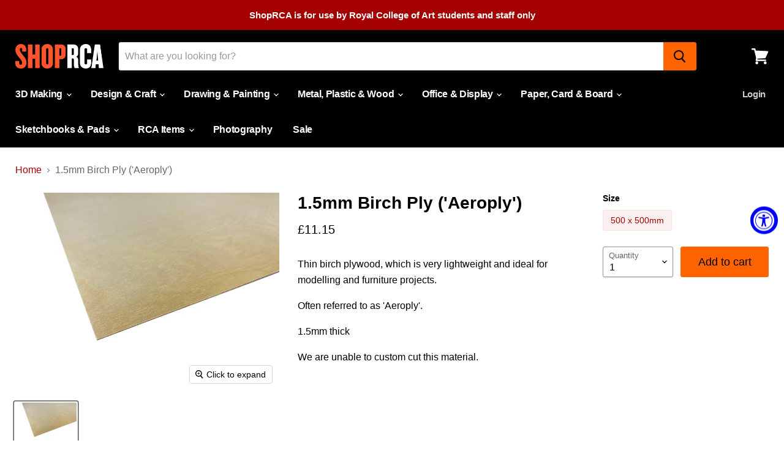

--- FILE ---
content_type: text/html; charset=utf-8
request_url: https://shop.rca.ac.uk/products/1-5-mm-aeroply-per-1-4-sh
body_size: 32260
content:
<!doctype html>
<html class="no-js no-touch" lang="en">
  <head>

    <meta charset="utf-8">
    <meta http-equiv="x-ua-compatible" content="IE=edge">

    <link rel="preconnect" href="https://cdn.shopify.com">
    <link rel="preconnect" href="https://fonts.shopifycdn.com">
    <link rel="preconnect" href="https://v.shopify.com">
    <link rel="preconnect" href="https://cdn.shopifycloud.com">

    <title>1.5mm Birch Ply (&#39;Aeroply&#39;) — ShopRCA</title>

    
      <meta name="description" content="Thin birch plywood, which is very lightweight and ideal for modelling and furniture projects. Often referred to as &#39;Aeroply&#39;. 1.5mm thick We are unable to custom cut this material.">
    

    
  <link rel="shortcut icon" href="//shop.rca.ac.uk/cdn/shop/files/Favicon_32x32.png?v=1614307986" type="image/png">


    
      <link rel="canonical" href="https://shop.rca.ac.uk/products/1-5-mm-aeroply-per-1-4-sh" />
    

    <meta name="viewport" content="width=device-width">

    
    















<meta property="og:site_name" content="ShopRCA">
<meta property="og:url" content="https://shop.rca.ac.uk/products/1-5-mm-aeroply-per-1-4-sh">
<meta property="og:title" content="1.5mm Birch Ply (&#39;Aeroply&#39;)">
<meta property="og:type" content="website">
<meta property="og:description" content="Thin birch plywood, which is very lightweight and ideal for modelling and furniture projects. Often referred to as &#39;Aeroply&#39;. 1.5mm thick We are unable to custom cut this material.">




    
    
    

    
    
    <meta
      property="og:image"
      content="https://shop.rca.ac.uk/cdn/shop/products/08AEROPLY2_f322b3cd-6da0-4c58-89b2-40e0f1266b5a_1200x900.jpg?v=1616776747"
    />
    <meta
      property="og:image:secure_url"
      content="https://shop.rca.ac.uk/cdn/shop/products/08AEROPLY2_f322b3cd-6da0-4c58-89b2-40e0f1266b5a_1200x900.jpg?v=1616776747"
    />
    <meta property="og:image:width" content="1200" />
    <meta property="og:image:height" content="900" />
    
    
    <meta property="og:image:alt" content="Thin birch "Aeroply" plywood" />
  
















<meta name="twitter:title" content="1.5mm Birch Ply (&#39;Aeroply&#39;)">
<meta name="twitter:description" content="Thin birch plywood, which is very lightweight and ideal for modelling and furniture projects. Often referred to as &#39;Aeroply&#39;. 1.5mm thick We are unable to custom cut this material.">


    
    
    
      
      
      <meta name="twitter:card" content="summary_large_image">
    
    
    <meta
      property="twitter:image"
      content="https://shop.rca.ac.uk/cdn/shop/products/08AEROPLY2_f322b3cd-6da0-4c58-89b2-40e0f1266b5a_1200x600_crop_center.jpg?v=1616776747"
    />
    <meta property="twitter:image:width" content="1200" />
    <meta property="twitter:image:height" content="600" />
    
    
    <meta property="twitter:image:alt" content="Thin birch &quot;Aeroply&quot; plywood" />
  



    <link rel="preload" href="" as="font" crossorigin="anonymous">
    <link rel="preload" as="style" href="//shop.rca.ac.uk/cdn/shop/t/14/assets/theme.css?v=83910713724256796411759343823">

    <script>window.performance && window.performance.mark && window.performance.mark('shopify.content_for_header.start');</script><meta id="shopify-digital-wallet" name="shopify-digital-wallet" content="/44089835680/digital_wallets/dialog">
<meta name="shopify-checkout-api-token" content="c1e7885843f457b85ad5216a98e394ee">
<link rel="alternate" type="application/json+oembed" href="https://shop.rca.ac.uk/products/1-5-mm-aeroply-per-1-4-sh.oembed">
<script async="async" src="/checkouts/internal/preloads.js?locale=en-GB"></script>
<script id="apple-pay-shop-capabilities" type="application/json">{"shopId":44089835680,"countryCode":"GB","currencyCode":"GBP","merchantCapabilities":["supports3DS"],"merchantId":"gid:\/\/shopify\/Shop\/44089835680","merchantName":"ShopRCA","requiredBillingContactFields":["postalAddress","email"],"requiredShippingContactFields":["postalAddress","email"],"shippingType":"shipping","supportedNetworks":["visa","maestro","masterCard","amex","discover","elo"],"total":{"type":"pending","label":"ShopRCA","amount":"1.00"},"shopifyPaymentsEnabled":true,"supportsSubscriptions":true}</script>
<script id="shopify-features" type="application/json">{"accessToken":"c1e7885843f457b85ad5216a98e394ee","betas":["rich-media-storefront-analytics"],"domain":"shop.rca.ac.uk","predictiveSearch":true,"shopId":44089835680,"locale":"en"}</script>
<script>var Shopify = Shopify || {};
Shopify.shop = "shop-r-c-a.myshopify.com";
Shopify.locale = "en";
Shopify.currency = {"active":"GBP","rate":"1.0"};
Shopify.country = "GB";
Shopify.theme = {"name":"ShopRCA Empire Oct 24","id":173675577728,"schema_name":"Empire","schema_version":"5.5.1","theme_store_id":838,"role":"main"};
Shopify.theme.handle = "null";
Shopify.theme.style = {"id":null,"handle":null};
Shopify.cdnHost = "shop.rca.ac.uk/cdn";
Shopify.routes = Shopify.routes || {};
Shopify.routes.root = "/";</script>
<script type="module">!function(o){(o.Shopify=o.Shopify||{}).modules=!0}(window);</script>
<script>!function(o){function n(){var o=[];function n(){o.push(Array.prototype.slice.apply(arguments))}return n.q=o,n}var t=o.Shopify=o.Shopify||{};t.loadFeatures=n(),t.autoloadFeatures=n()}(window);</script>
<script id="shop-js-analytics" type="application/json">{"pageType":"product"}</script>
<script defer="defer" async type="module" src="//shop.rca.ac.uk/cdn/shopifycloud/shop-js/modules/v2/client.init-shop-cart-sync_BApSsMSl.en.esm.js"></script>
<script defer="defer" async type="module" src="//shop.rca.ac.uk/cdn/shopifycloud/shop-js/modules/v2/chunk.common_CBoos6YZ.esm.js"></script>
<script type="module">
  await import("//shop.rca.ac.uk/cdn/shopifycloud/shop-js/modules/v2/client.init-shop-cart-sync_BApSsMSl.en.esm.js");
await import("//shop.rca.ac.uk/cdn/shopifycloud/shop-js/modules/v2/chunk.common_CBoos6YZ.esm.js");

  window.Shopify.SignInWithShop?.initShopCartSync?.({"fedCMEnabled":true,"windoidEnabled":true});

</script>
<script id="__st">var __st={"a":44089835680,"offset":0,"reqid":"646d13c0-480b-411a-bbc8-dc1f8728a0ec-1768899625","pageurl":"shop.rca.ac.uk\/products\/1-5-mm-aeroply-per-1-4-sh","u":"fd43f2b46ddb","p":"product","rtyp":"product","rid":5599597592736};</script>
<script>window.ShopifyPaypalV4VisibilityTracking = true;</script>
<script id="captcha-bootstrap">!function(){'use strict';const t='contact',e='account',n='new_comment',o=[[t,t],['blogs',n],['comments',n],[t,'customer']],c=[[e,'customer_login'],[e,'guest_login'],[e,'recover_customer_password'],[e,'create_customer']],r=t=>t.map((([t,e])=>`form[action*='/${t}']:not([data-nocaptcha='true']) input[name='form_type'][value='${e}']`)).join(','),a=t=>()=>t?[...document.querySelectorAll(t)].map((t=>t.form)):[];function s(){const t=[...o],e=r(t);return a(e)}const i='password',u='form_key',d=['recaptcha-v3-token','g-recaptcha-response','h-captcha-response',i],f=()=>{try{return window.sessionStorage}catch{return}},m='__shopify_v',_=t=>t.elements[u];function p(t,e,n=!1){try{const o=window.sessionStorage,c=JSON.parse(o.getItem(e)),{data:r}=function(t){const{data:e,action:n}=t;return t[m]||n?{data:e,action:n}:{data:t,action:n}}(c);for(const[e,n]of Object.entries(r))t.elements[e]&&(t.elements[e].value=n);n&&o.removeItem(e)}catch(o){console.error('form repopulation failed',{error:o})}}const l='form_type',E='cptcha';function T(t){t.dataset[E]=!0}const w=window,h=w.document,L='Shopify',v='ce_forms',y='captcha';let A=!1;((t,e)=>{const n=(g='f06e6c50-85a8-45c8-87d0-21a2b65856fe',I='https://cdn.shopify.com/shopifycloud/storefront-forms-hcaptcha/ce_storefront_forms_captcha_hcaptcha.v1.5.2.iife.js',D={infoText:'Protected by hCaptcha',privacyText:'Privacy',termsText:'Terms'},(t,e,n)=>{const o=w[L][v],c=o.bindForm;if(c)return c(t,g,e,D).then(n);var r;o.q.push([[t,g,e,D],n]),r=I,A||(h.body.append(Object.assign(h.createElement('script'),{id:'captcha-provider',async:!0,src:r})),A=!0)});var g,I,D;w[L]=w[L]||{},w[L][v]=w[L][v]||{},w[L][v].q=[],w[L][y]=w[L][y]||{},w[L][y].protect=function(t,e){n(t,void 0,e),T(t)},Object.freeze(w[L][y]),function(t,e,n,w,h,L){const[v,y,A,g]=function(t,e,n){const i=e?o:[],u=t?c:[],d=[...i,...u],f=r(d),m=r(i),_=r(d.filter((([t,e])=>n.includes(e))));return[a(f),a(m),a(_),s()]}(w,h,L),I=t=>{const e=t.target;return e instanceof HTMLFormElement?e:e&&e.form},D=t=>v().includes(t);t.addEventListener('submit',(t=>{const e=I(t);if(!e)return;const n=D(e)&&!e.dataset.hcaptchaBound&&!e.dataset.recaptchaBound,o=_(e),c=g().includes(e)&&(!o||!o.value);(n||c)&&t.preventDefault(),c&&!n&&(function(t){try{if(!f())return;!function(t){const e=f();if(!e)return;const n=_(t);if(!n)return;const o=n.value;o&&e.removeItem(o)}(t);const e=Array.from(Array(32),(()=>Math.random().toString(36)[2])).join('');!function(t,e){_(t)||t.append(Object.assign(document.createElement('input'),{type:'hidden',name:u})),t.elements[u].value=e}(t,e),function(t,e){const n=f();if(!n)return;const o=[...t.querySelectorAll(`input[type='${i}']`)].map((({name:t})=>t)),c=[...d,...o],r={};for(const[a,s]of new FormData(t).entries())c.includes(a)||(r[a]=s);n.setItem(e,JSON.stringify({[m]:1,action:t.action,data:r}))}(t,e)}catch(e){console.error('failed to persist form',e)}}(e),e.submit())}));const S=(t,e)=>{t&&!t.dataset[E]&&(n(t,e.some((e=>e===t))),T(t))};for(const o of['focusin','change'])t.addEventListener(o,(t=>{const e=I(t);D(e)&&S(e,y())}));const B=e.get('form_key'),M=e.get(l),P=B&&M;t.addEventListener('DOMContentLoaded',(()=>{const t=y();if(P)for(const e of t)e.elements[l].value===M&&p(e,B);[...new Set([...A(),...v().filter((t=>'true'===t.dataset.shopifyCaptcha))])].forEach((e=>S(e,t)))}))}(h,new URLSearchParams(w.location.search),n,t,e,['guest_login'])})(!0,!0)}();</script>
<script integrity="sha256-4kQ18oKyAcykRKYeNunJcIwy7WH5gtpwJnB7kiuLZ1E=" data-source-attribution="shopify.loadfeatures" defer="defer" src="//shop.rca.ac.uk/cdn/shopifycloud/storefront/assets/storefront/load_feature-a0a9edcb.js" crossorigin="anonymous"></script>
<script data-source-attribution="shopify.dynamic_checkout.dynamic.init">var Shopify=Shopify||{};Shopify.PaymentButton=Shopify.PaymentButton||{isStorefrontPortableWallets:!0,init:function(){window.Shopify.PaymentButton.init=function(){};var t=document.createElement("script");t.src="https://shop.rca.ac.uk/cdn/shopifycloud/portable-wallets/latest/portable-wallets.en.js",t.type="module",document.head.appendChild(t)}};
</script>
<script data-source-attribution="shopify.dynamic_checkout.buyer_consent">
  function portableWalletsHideBuyerConsent(e){var t=document.getElementById("shopify-buyer-consent"),n=document.getElementById("shopify-subscription-policy-button");t&&n&&(t.classList.add("hidden"),t.setAttribute("aria-hidden","true"),n.removeEventListener("click",e))}function portableWalletsShowBuyerConsent(e){var t=document.getElementById("shopify-buyer-consent"),n=document.getElementById("shopify-subscription-policy-button");t&&n&&(t.classList.remove("hidden"),t.removeAttribute("aria-hidden"),n.addEventListener("click",e))}window.Shopify?.PaymentButton&&(window.Shopify.PaymentButton.hideBuyerConsent=portableWalletsHideBuyerConsent,window.Shopify.PaymentButton.showBuyerConsent=portableWalletsShowBuyerConsent);
</script>
<script data-source-attribution="shopify.dynamic_checkout.cart.bootstrap">document.addEventListener("DOMContentLoaded",(function(){function t(){return document.querySelector("shopify-accelerated-checkout-cart, shopify-accelerated-checkout")}if(t())Shopify.PaymentButton.init();else{new MutationObserver((function(e,n){t()&&(Shopify.PaymentButton.init(),n.disconnect())})).observe(document.body,{childList:!0,subtree:!0})}}));
</script>
<script id='scb4127' type='text/javascript' async='' src='https://shop.rca.ac.uk/cdn/shopifycloud/privacy-banner/storefront-banner.js'></script><link id="shopify-accelerated-checkout-styles" rel="stylesheet" media="screen" href="https://shop.rca.ac.uk/cdn/shopifycloud/portable-wallets/latest/accelerated-checkout-backwards-compat.css" crossorigin="anonymous">
<style id="shopify-accelerated-checkout-cart">
        #shopify-buyer-consent {
  margin-top: 1em;
  display: inline-block;
  width: 100%;
}

#shopify-buyer-consent.hidden {
  display: none;
}

#shopify-subscription-policy-button {
  background: none;
  border: none;
  padding: 0;
  text-decoration: underline;
  font-size: inherit;
  cursor: pointer;
}

#shopify-subscription-policy-button::before {
  box-shadow: none;
}

      </style>

<script>window.performance && window.performance.mark && window.performance.mark('shopify.content_for_header.end');</script>

    <link href="//shop.rca.ac.uk/cdn/shop/t/14/assets/theme.css?v=83910713724256796411759343823" rel="stylesheet" type="text/css" media="all" />
    <link href="//shop.rca.ac.uk/cdn/shop/t/14/assets/ripple.css?v=89494619418437521891729000954" rel="stylesheet" type="text/css" media="all" />
    <link rel="stylesheet" href="https://cdn.shopify.com/shopifycloud/shopify-plyr/v1.0/shopify-plyr.css">

    
    <script>
      window.Theme = window.Theme || {};
      window.Theme.routes = {
        "root_url": "/",
        "account_url": "/account",
        "account_login_url": "https://shopify.com/44089835680/account?locale=en&region_country=GB",
        "account_logout_url": "/account/logout",
        "account_register_url": "https://shopify.com/44089835680/account?locale=en",
        "account_addresses_url": "/account/addresses",
        "collections_url": "/collections",
        "all_products_collection_url": "/collections/all",
        "search_url": "/search",
        "cart_url": "/cart",
        "cart_add_url": "/cart/add",
        "cart_change_url": "/cart/change",
        "cart_clear_url": "/cart/clear",
        "product_recommendations_url": "/recommendations/products",
      };
    </script>
  <!-- Zapiet | Store Pickup + Delivery -->

<style type="text/css">
.mfp-bg{z-index:999999998;overflow:hidden;background:#0b0b0b;opacity:.8}.mfp-bg,.mfp-wrap{top:0;left:0;width:100%;height:100%;position:fixed}.mfp-wrap{z-index:999999999;outline:none!important;-webkit-backface-visibility:hidden}.mfp-container{text-align:center;position:absolute;width:100%;height:100%;left:0;top:0;padding:0 8px;-webkit-box-sizing:border-box;box-sizing:border-box}.mfp-container:before{content:"";display:inline-block;height:100%;vertical-align:middle}.mfp-align-top .mfp-container:before{display:none}.mfp-content{position:relative;display:inline-block;vertical-align:middle;margin:0 auto;text-align:left;z-index:1045}.mfp-ajax-holder .mfp-content,.mfp-inline-holder .mfp-content{width:100%;cursor:auto}.mfp-ajax-cur{cursor:progress}.mfp-zoom-out-cur,.mfp-zoom-out-cur .mfp-image-holder .mfp-close{cursor:-webkit-zoom-out;cursor:zoom-out}.mfp-zoom{cursor:pointer;cursor:-webkit-zoom-in;cursor:zoom-in}.mfp-auto-cursor .mfp-content{cursor:auto}.mfp-arrow,.mfp-close,.mfp-counter,.mfp-preloader{-webkit-user-select:none;-moz-user-select:none;-ms-user-select:none;user-select:none}.mfp-loading.mfp-figure{display:none}.mfp-hide{display:none!important}.mfp-preloader{color:#ccc;position:absolute;top:50%;width:auto;text-align:center;margin-top:-.8em;left:8px;right:8px;z-index:1044}.mfp-preloader a{color:#ccc}.mfp-preloader a:hover{color:#fff}.mfp-s-error .mfp-content,.mfp-s-ready .mfp-preloader{display:none}button.mfp-arrow,button.mfp-close{overflow:visible;cursor:pointer;background:transparent;border:0;-webkit-appearance:none;display:block;outline:none;padding:0;z-index:1046;-webkit-box-shadow:none;box-shadow:none;-ms-touch-action:manipulation;touch-action:manipulation}button::-moz-focus-inner{padding:0;border:0}.mfp-close{width:44px;height:44px;line-height:44px;position:absolute;right:0;top:0;text-decoration:none;text-align:center;opacity:.65;padding:0 0 18px 10px;color:#fff;font-style:normal;font-size:28px;font-family:Arial,Baskerville,monospace}.mfp-close:focus,.mfp-close:hover{opacity:1}.mfp-close:active{top:1px}.mfp-close-btn-in .mfp-close{color:#333}@media (max-width:900px){.mfp-container{padding-left:6px;padding-right:6px}}.picker,.picker__holder{width:100%;position:absolute}.picker{font-size:16px;text-align:left;line-height:1.2;color:#000;z-index:10000;-webkit-user-select:none;-moz-user-select:none;-ms-user-select:none;user-select:none}.picker__input{cursor:default}.picker__input.picker__input--active{border-color:#0089ec}.picker__holder{overflow-y:auto;-webkit-overflow-scrolling:touch;background:#fff;border:1px solid #aaa;border-top-width:0;border-bottom-width:0;border-radius:0 0 5px 5px;-webkit-box-sizing:border-box;box-sizing:border-box;min-width:176px;max-width:466px;max-height:0;-ms-filter:"progid:DXImageTransform.Microsoft.Alpha(Opacity=0)";filter:alpha(opacity=0);-moz-opacity:0;opacity:0;-webkit-transform:translateY(-1em)perspective(600px)rotateX(10deg);transform:translateY(-1em)perspective(600px)rotateX(10deg);transition:-webkit-transform .15s ease-out,opacity .15s ease-out,max-height 0s .15s,border-width 0s .15s;-webkit-transition:opacity .15s ease-out,max-height 0s .15s,border-width 0s .15s,-webkit-transform .15s ease-out;transition:opacity .15s ease-out,max-height 0s .15s,border-width 0s .15s,-webkit-transform .15s ease-out;transition:transform .15s ease-out,opacity .15s ease-out,max-height 0s .15s,border-width 0s .15s;transition:transform .15s ease-out,opacity .15s ease-out,max-height 0s .15s,border-width 0s .15s,-webkit-transform .15s ease-out}.picker__frame{padding:1px}.picker__wrap{margin:-1px}.picker--opened .picker__holder{max-height:25em;-ms-filter:"progid:DXImageTransform.Microsoft.Alpha(Opacity=100)";filter:alpha(opacity=100);-moz-opacity:1;opacity:1;border-top-width:1px;border-bottom-width:1px;-webkit-transform:translateY(0)perspective(600px)rotateX(0);transform:translateY(0)perspective(600px)rotateX(0);transition:-webkit-transform .15s ease-out,opacity .15s ease-out,max-height 0s,border-width 0s;-webkit-transition:opacity .15s ease-out,max-height 0s,border-width 0s,-webkit-transform .15s ease-out;transition:opacity .15s ease-out,max-height 0s,border-width 0s,-webkit-transform .15s ease-out;transition:transform .15s ease-out,opacity .15s ease-out,max-height 0s,border-width 0s;transition:transform .15s ease-out,opacity .15s ease-out,max-height 0s,border-width 0s,-webkit-transform .15s ease-out;-webkit-box-shadow:0 6px 18px 1px rgba(0,0,0,.12);box-shadow:0 6px 18px 1px rgba(0,0,0,.12)}.picker__footer,.picker__header,.picker__table{text-align:center}.picker__day--highlighted,.picker__select--month:focus,.picker__select--year:focus{border-color:#0089ec}.picker__box{padding:0 1em}.picker__header{position:relative;margin-top:.75em}.picker__month,.picker__year{font-weight:500;display:inline-block;margin-left:.25em;margin-right:.25em}.picker__year{color:#999;font-size:.8em;font-style:italic}.picker__select--month,.picker__select--year{border:1px solid #b7b7b7;height:2em;padding:.5em;margin-left:.25em;margin-right:.25em}.picker__select--month{width:35%}.picker__select--year{width:22.5%}.picker__nav--next,.picker__nav--prev{position:absolute;padding:.5em 1.25em;width:1em;height:1em;-webkit-box-sizing:content-box;box-sizing:content-box;top:-.25em}.picker__nav--prev{left:-1em;padding-right:1.25em}.picker__nav--next{right:-1em;padding-left:1.25em}@media (min-width:24.5em){.picker__select--month,.picker__select--year{margin-top:-.5em}.picker__nav--next,.picker__nav--prev{top:-.33em}.picker__nav--prev{padding-right:1.5em}.picker__nav--next{padding-left:1.5em}}.picker__nav--next:before,.picker__nav--prev:before{content:" ";border-top:.5em solid transparent;border-bottom:.5em solid transparent;border-right:.75em solid #000;width:0;height:0;display:block;margin:0 auto}.picker__nav--next:before{border-right:0;border-left:.75em solid #000}.picker__nav--next:hover,.picker__nav--prev:hover{cursor:pointer;color:#000;background:#b1dcfb}.picker__nav--disabled,.picker__nav--disabled:before,.picker__nav--disabled:before:hover,.picker__nav--disabled:hover{cursor:default;background:0 0;border-right-color:#f5f5f5;border-left-color:#f5f5f5}.picker--focused .picker__day--highlighted,.picker__day--highlighted:hover,.picker__day--infocus:hover,.picker__day--outfocus:hover{color:#000;cursor:pointer;background:#b1dcfb}.picker__table{border-collapse:collapse;border-spacing:0;table-layout:fixed;font-size:inherit;width:100%;margin-top:.75em;margin-bottom:.5em}@media (min-height:33.875em){.picker__table{margin-bottom:.75em}}.picker__table td{margin:0;padding:0}.picker__weekday{width:14.285714286%;font-size:.75em;padding-bottom:.25em;color:#999;font-weight:500}@media (min-height:33.875em){.picker__weekday{padding-bottom:.5em}}.picker__day{padding:.3125em 0;font-weight:200;border:1px solid transparent}.picker__day--today{position:relative}.picker__day--today:before{content:" ";position:absolute;top:2px;right:2px;width:0;height:0;border-top:.5em solid #0059bc;border-left:.5em solid transparent}.picker__day--disabled:before{border-top-color:#aaa}.picker__day--outfocus{color:#ddd}.picker--focused .picker__day--selected,.picker__day--selected,.picker__day--selected:hover{background:#0089ec;color:#fff}.picker--focused .picker__day--disabled,.picker__day--disabled,.picker__day--disabled:hover{background:#f5f5f5;border-color:#f5f5f5;color:#ddd;cursor:default}.picker__day--highlighted.picker__day--disabled,.picker__day--highlighted.picker__day--disabled:hover{background:#bbb}.picker__button--clear,.picker__button--close,.picker__button--today{border:1px solid #fff;background:#fff;font-size:.8em;padding:.66em 0;font-weight:700;width:33%;display:inline-block;vertical-align:bottom}.picker__button--clear:hover,.picker__button--close:hover,.picker__button--today:hover{cursor:pointer;color:#000;background:#b1dcfb;border-bottom-color:#b1dcfb}.picker__button--clear:focus,.picker__button--close:focus,.picker__button--today:focus{background:#b1dcfb;border-color:#0089ec;outline:0}.picker__button--clear:before,.picker__button--close:before,.picker__button--today:before{position:relative;display:inline-block;height:0}.picker__button--clear:before,.picker__button--today:before{content:" ";margin-right:.45em}.picker__button--today:before{top:-.05em;width:0;border-top:.66em solid #0059bc;border-left:.66em solid transparent}.picker__button--clear:before{top:-.25em;width:.66em;border-top:3px solid #e20}.picker__button--close:before{content:"\D7";top:-.1em;vertical-align:top;font-size:1.1em;margin-right:.35em;color:#777}.picker__button--today[disabled],.picker__button--today[disabled]:hover{background:#f5f5f5;border-color:#f5f5f5;color:#ddd;cursor:default}.picker__button--today[disabled]:before{border-top-color:#aaa}.picker--focused .picker__list-item--highlighted,.picker__list-item--highlighted:hover,.picker__list-item:hover{background:#b1dcfb;cursor:pointer;color:#000}.picker__list{list-style:none;padding:.75em 0 4.2em;margin:0}.picker__list-item{border-bottom:1px solid #ddd;border-top:1px solid #ddd;margin-bottom:-1px;position:relative;background:#fff;padding:.75em 1.25em}@media (min-height:46.75em){.picker__list-item{padding:.5em 1em}}.picker__list-item--highlighted,.picker__list-item:hover{border-color:#0089ec;z-index:10}.picker--focused .picker__list-item--selected,.picker__list-item--selected,.picker__list-item--selected:hover{background:#0089ec;color:#fff;z-index:10}.picker--focused .picker__list-item--disabled,.picker__list-item--disabled,.picker__list-item--disabled:hover{background:#f5f5f5;color:#ddd;cursor:default;border-color:#ddd;z-index:auto}.picker--time .picker__button--clear{display:block;width:80%;margin:1em auto 0;padding:1em 1.25em;background:0 0;border:0;font-weight:500;font-size:.67em;text-align:center;text-transform:uppercase;color:#666}.picker--time .picker__button--clear:focus,.picker--time .picker__button--clear:hover{background:#e20;border-color:#e20;cursor:pointer;color:#fff;outline:0}.picker--time .picker__button--clear:before{top:-.25em;color:#666;font-size:1.25em;font-weight:700}.picker--time .picker__button--clear:focus:before,.picker--time .picker__button--clear:hover:before{color:#fff;border-color:#fff}.picker--time{min-width:256px;max-width:320px}.picker--time .picker__holder{background:#f2f2f2}@media (min-height:40.125em){.picker--time .picker__holder{font-size:.875em}}.picker--time .picker__box{padding:0;position:relative}#storePickupApp{display:-webkit-box;display:-ms-flexbox;display:flex;-webkit-box-orient:vertical;-webkit-box-direction:normal;-ms-flex-direction:column;flex-direction:column;margin-bottom:1rem;margin-top:1rem;text-align:left}#storePickupApp tr{display:table-row}#storePickupApp tr td{display:table-cell;float:inherit;padding:0}#storePickupApp .address{margin-bottom:0;padding-bottom:0}#storePickupApp .filterByRegion select{width:100%}#storePickupApp .row{display:block}#storePickupApp .picker__weekday{padding:1em!important;display:table-cell;float:inherit}#storePickupApp input[type=text]{-webkit-box-flex:1;-ms-flex-positive:1;flex-grow:1;padding:.7em 1em;border:1px solid #dadada;-webkit-box-shadow:inset 0 1px 3px #ddd;box-shadow:inset 0 1px 3px #ddd;-webkit-box-sizing:border-box;box-sizing:border-box;border-radius:4px;width:100%;margin-bottom:0;font-size:.9em;line-height:1em;height:inherit}#storePickupApp p{padding:0;margin:10px 0;font-size:.9em}#storePickupApp .pickupPagination{padding:0;margin:1em 0 0;font-size:.9em;display:-webkit-box;display:-ms-flexbox;display:flex;-webkit-box-align:center;-ms-flex-align:center;align-items:center;-webkit-box-pack:center;-ms-flex-pack:center;justify-content:center}#storePickupApp .pickupPagination li{margin-right:.4em;border:1px solid #dadada;border-radius:4px;display:-webkit-box;display:-ms-flexbox;display:flex}#storePickupApp .pickupPagination li a{padding:.5em 1em}#storePickupApp .pickupPagination li.active{background:#eee}#storePickupApp .pickupPagination li:hover{border-color:#c1c1c1}#storePickupApp .checkoutMethodsContainer{display:-webkit-box;display:-ms-flexbox;display:flex;-webkit-box-align:center;-ms-flex-align:center;align-items:center;-webkit-box-flex:1;-ms-flex-positive:1;flex-grow:1;-ms-flex-wrap:nowrap;flex-wrap:nowrap;-webkit-box-align:stretch;-ms-flex-align:stretch;align-items:stretch}#storePickupApp .checkoutMethodsContainer.inline{-webkit-box-orient:vertical;-webkit-box-direction:normal;-ms-flex-direction:column;flex-direction:column}#storePickupApp .checkoutMethodsContainer.inline,#storePickupApp .checkoutMethodsContainer.inline .checkoutMethod{display:-webkit-box;display:-ms-flexbox;display:flex}#storePickupApp .checkoutMethodsContainer.default .checkoutMethod{-webkit-box-flex:1;-ms-flex:1;flex:1;-webkit-box-orient:vertical;-webkit-box-direction:normal;-ms-flex-direction:column;flex-direction:column;-webkit-box-pack:center;-ms-flex-pack:center;justify-content:center;-webkit-box-align:center;-ms-flex-align:center;align-items:center;display:-webkit-box;display:-ms-flexbox;display:flex;margin-right:.5em;border:1px solid #dadada;border-radius:5px;padding:1em}#storePickupApp .checkoutMethodsContainer.default .checkoutMethod:last-child{margin-right:0}#storePickupApp .checkoutMethodsContainer.default .checkoutMethod:hover{cursor:pointer;border-color:#c1c1c1}#storePickupApp .checkoutMethodsContainer.default .checkoutMethod.active{background:#eee}#storePickupApp .checkoutMethodsContainer.default .checkoutMethod .checkoutMethodImage{display:-webkit-box;display:-ms-flexbox;display:flex;-webkit-box-align:center;-ms-flex-align:center;align-items:center;-webkit-box-pack:center;-ms-flex-pack:center;justify-content:center;padding-bottom:.5em}#storePickupApp .checkoutMethodsContainer.default .checkoutMethod .checkoutMethodImage img{max-height:26px}#storePickupApp .checkoutMethodsContainer.default .checkoutMethod .checkoutMethodName{text-align:center;line-height:1em;font-size:.9em}#storePickupApp .checkoutMethodsContainer.custom .checkoutMethod{-webkit-box-flex:1;-ms-flex:1;flex:1;-webkit-box-orient:vertical;-webkit-box-direction:normal;-ms-flex-direction:column;flex-direction:column;-webkit-box-pack:center;-ms-flex-pack:center;justify-content:center;-webkit-box-align:center;-ms-flex-align:center;align-items:center;display:-webkit-box;display:-ms-flexbox;display:flex;margin-right:.5em}#storePickupApp .checkoutMethodsContainer.custom .checkoutMethod:last-child{margin-right:0}#storePickupApp .checkoutMethodsContainer.custom .checkoutMethod .checkoutMethodImage{display:-webkit-box;display:-ms-flexbox;display:flex;-webkit-box-align:center;-ms-flex-align:center;align-items:center;-webkit-box-pack:center;-ms-flex-pack:center;justify-content:center}#storePickupApp .checkoutMethodContainer.pickup #searchBlock{margin-top:1em}#storePickupApp .checkoutMethodContainer .inputWithButton{display:-webkit-box;display:-ms-flexbox;display:flex;margin-bottom:1em;position:relative}#storePickupApp .checkoutMethodContainer .inputWithButton input[type=text]{-webkit-box-flex:1;-ms-flex:1;flex:1;border-right:0;margin:0;max-width:inherit;border-radius:4px 0 0 4px;line-height:1em}#storePickupApp .checkoutMethodContainer .inputWithButton .button{display:-webkit-box;display:-ms-flexbox;display:flex;-webkit-box-align:center;-ms-flex-align:center;align-items:center;-webkit-box-pack:center;-ms-flex-pack:center;justify-content:center;background:#eee;border:none;border:1px solid #dadada;border-radius:0 4px 4px 0;font-size:1.2em;padding:0 .6em;margin:0;width:inherit}#storePickupApp .checkoutMethodContainer .inputWithButton .button:hover{cursor:pointer}#storePickupApp .checkoutMethodContainer .inputWithButton .button .fa{color:#000}#storePickupApp .checkoutMethodContainer .locations{border:1px solid #dadada;border-radius:4px;margin-top:.5em;max-height:240px;overflow-y:auto}#storePickupApp .checkoutMethodContainer .locations .location{padding:1em;display:-webkit-box;display:-ms-flexbox;display:flex;line-height:1.2em;border-bottom:1px solid #f3f3f3;margin-bottom:0;-webkit-box-align:start;-ms-flex-align:start;align-items:flex-start}#storePickupApp .checkoutMethodContainer .locations .location input[type=radio]{margin-top:.2em;margin-right:.7em;height:inherit}#storePickupApp .checkoutMethodContainer .locations .location:last-child{border-bottom:none}#storePickupApp .checkoutMethodContainer .locations .location.active{background:#eee}#storePickupApp .checkoutMethodContainer .locations .location .block{display:-webkit-box;display:-ms-flexbox;display:flex;-webkit-box-orient:vertical;-webkit-box-direction:normal;-ms-flex-direction:column;flex-direction:column;font-size:.9em}#storePickupApp .checkoutMethodContainer .locations .location .block .company_name{display:-webkit-box;display:-ms-flexbox;display:flex;margin-bottom:.3em}#storePickupApp .checkoutMethodContainer .locations .location .block .moreInformationLink{margin-top:.3em}#storePickupApp .checkoutMethodContainer .picker__holder{bottom:-39px}#storePickupApp .checkoutMethodContainer .picker__list{padding:0;display:block}#storePickupApp .checkoutMethodContainer.delivery .inputWithButton,#storePickupApp .checkoutMethodContainer.shipping .inputWithButton{margin-bottom:0}#storePickupApp .checkoutMethodContainer .picker__list-item,#storePickupApp .checkoutMethodContainer .picker__list-item:first-child,#storePickupApp .checkoutMethodContainer .picker__list-item:nth-child(0),#storePickupApp .checkoutMethodContainer .picker__list-item:nth-child(2),#storePickupApp .checkoutMethodContainer .picker__list-item:nth-child(3),#storePickupApp .checkoutMethodContainer .picker__list-item:nth-child(4),#storePickupApp .checkoutMethodContainer .picker__list-item:nth-child(5){width:100%;display:block;padding:1em}#storePickupApp .checkoutMethodContainer.pickup .datePicker{margin-top:1em;margin-bottom:0}#storePickupApp .checkoutMethodContainer.delivery .picker--time .picker__list-item--disabled{display:none}#storePickupApp .spinnerContainer{padding:.5em 0;display:-webkit-box;display:-ms-flexbox;display:flex;-webkit-box-pack:center;-ms-flex-pack:center;justify-content:center;font-size:1.5em}#storePickupApp .error,#storePickupApp .error p{color:#c00}#storePickupApp .picker{left:0}.drawer__cart #storePickupApp .checkoutMethod .checkoutMethodImage img{-webkit-filter:invert(1);filter:invert(1)}.drawer__cart #storePickupApp .checkoutMethod.active{color:#222323}.drawer__cart #storePickupApp .checkoutMethod.active img{-webkit-filter:invert(0);filter:invert(0)}.drawer__cart #storePickupApp .inputWithButton .button,.drawer__cart #storePickupApp .locations .location .block,.drawer__cart #storePickupApp .locations .location a{color:#222323}.zapietModal{color:#333;width:auto;padding:20px;margin:20px auto}.zapietModal,.zapietModal.moreInformation{position:relative;background:#fff;max-width:500px}.zapietModal.moreInformation{margin:0 auto;border:1px solid #fff;border-radius:4px;padding:1em}.zapietModal.moreInformation h2{margin-bottom:.4em;font-size:1.5em}.zapietModal.moreInformation .mfp-close-btn-in .mfp-close{margin:0}.zapietModal.moreInformation table{margin-bottom:0;width:100%}.zapietModal.moreInformation .address{line-height:1.4em;padding-bottom:1em}
</style>

<link href="//shop.rca.ac.uk/cdn/shop/t/14/assets/storepickup.css?v=166809199678361778971729000954" rel="stylesheet" type="text/css" media="all" />
<link href="https://cdnjs.cloudflare.com/ajax/libs/font-awesome/4.7.0/css/font-awesome.min.css" rel="stylesheet" type="text/css" media="all" />

<script type="text/javascript">
  document.addEventListener("zapiet:start", function(e) {
      Zapiet.start(ZapietCachedSettings);	}); 
</script>







<script src="//shop.rca.ac.uk/cdn/shop/t/14/assets/storepickup.js?v=67577188779778105911729000954" defer="defer"></script>

<script type="text/javascript">
document.addEventListener("DOMContentLoaded", function(event) {  
  var products = [];

  

  ZapietCachedSettings = {
    // Your myshopify.com domain name. 
    shop_identifier: 'shop-r-c-a.myshopify.com',
    // Which language would you like the widget in? Default English. 
    language_code: 'en',
    // Any custom settings can go here.
    settings: {
      disable_deliveries: false,
      disable_pickups: false,
      disable_shipping: false
    },
    checkout_url: '/cart',
    discount_code: 'false',
    products: products,
    checkout_button_label: 'Checkout',
    customer: {
      first_name: '',
      last_name: '',
      company: '',
      address1: '',
      address2: '',
      city: '',
      province: '',
      country: '',
      zip: '',
      phone: ''
    },
    advance_notice: {
      pickup: {
        value: '',
        unit: '',
        breakpoint: '',
        after_breakpoint_value: '',
        after_breakpoint_unit: ''
      },
      delivery: { 
        value: '',
        unit: '',
        breakpoint: '',
        after_breakpoint_value: '',
        after_breakpoint_unit: ''
      },
      shipping: {
        value: '',
        breakpoint: '',
        after_breakpoint_value: ''
      }
    },
    // Do not modify the following parameters.
    cached_config: {"enable_app":true,"enable_geo_search_for_pickups":false,"pickup_region_filter_enabled":false,"pickup_region_filter_field":null,"currency":"GBP","weight_format":"kg","pickup.enable_map":false,"delivery_validation_method":"within_max_radius","base_country_name":"United Kingdom","base_country_code":"GB","method_display_style":"custom","default_method_display_style":"classic","date_format":"l, F j, Y","time_format":"h:i A","week_day_start":"Sun","pickup_address_format":"<span class=\"name\"><strong>{{company_name}}</strong></span><span class=\"address\">{{address_line_1}}<br /></span>{{more_information}}","rates_enabled":true,"payment_customization_enabled":false,"distance_format":"km","enable_delivery_address_autocompletion":false,"enable_delivery_current_location":false,"enable_pickup_address_autocompletion":false,"pickup_date_picker_enabled":true,"pickup_time_picker_enabled":true,"delivery_note_enabled":false,"delivery_note_required":false,"delivery_date_picker_enabled":true,"delivery_time_picker_enabled":true,"shipping.date_picker_enabled":false,"delivery_validate_cart":false,"pickup_validate_cart":true,"gmak":"","enable_checkout_locale":true,"enable_checkout_url":false,"disable_widget_for_digital_items":false,"disable_widget_for_product_handles":"gift-card","colors":{"widget_active_background_color":null,"widget_active_border_color":null,"widget_active_icon_color":null,"widget_active_text_color":null,"widget_inactive_background_color":null,"widget_inactive_border_color":null,"widget_inactive_icon_color":null,"widget_inactive_text_color":null},"delivery_validator":{"enabled":false,"show_on_page_load":true,"sticky":true},"checkout":{"delivery":{"discount_code":"","prepopulate_shipping_address":true,"preselect_first_available_time":true},"pickup":{"discount_code":null,"prepopulate_shipping_address":false,"customer_phone_required":false,"preselect_first_location":true,"preselect_first_available_time":true},"shipping":{"discount_code":null}},"day_name_attribute_enabled":false,"methods":{"pickup":{"active":true,"enabled":true,"name":"Pickup","sort":0,"status":{"condition":"price","operator":"morethan","value":100,"enabled":true,"product_conditions":{"enabled":false,"value":"Delivery Only,Shipping Only","enable":false,"property":"tags","hide_button":false}},"button":{"type":"default","default":"https://zapiet-vapor.s3.amazonaws.com/uploads/images/b95701d2-5461-426c-8a3f-f4a0ea187c10.png","hover":"","active":"https://zapiet-vapor.s3.amazonaws.com/uploads/images/1a261163-5257-4cde-a4f3-54ba5ffde81f.png"}},"shipping":{"active":false,"enabled":false,"name":"Shipping","sort":1,"status":{"condition":"price","operator":"morethan","value":500,"enabled":true,"product_conditions":{"enabled":true,"value":"Delivery","enable":true,"property":"collections","hide_button":false}},"button":{"type":"default","default":"https://zapiet-vapor.s3.amazonaws.com/uploads/images/d78374c5-c7ac-4110-8ffe-614861265328.png","hover":"","active":"https://zapiet-vapor.s3.amazonaws.com/uploads/images/f2f1808a-ba00-43b9-b429-74d091f3d984.png"}},"delivery":{"active":false,"enabled":false,"name":"Delivery","sort":2,"status":{"condition":"price","operator":"morethan","value":0,"enabled":true,"product_conditions":{"enabled":false,"value":"Pickup Only,Shipping Only","enable":false,"property":"tags","hide_button":false}},"button":{"type":"default","default":"https://zapiet-vapor.s3.amazonaws.com/uploads/images/55d3c81a-fc97-4a3c-b2bc-2c04dd2562f8.png","hover":"","active":"https://zapiet-vapor.s3.amazonaws.com/uploads/images/216f6390-785b-41e9-a4e9-8f9d5f98e5b9.png"}}},"translations":{"methods":{"shipping":"Shipping","pickup":"Pickups","delivery":"Delivery"},"calendar":{"january":"January","february":"February","march":"March","april":"April","may":"May","june":"June","july":"July","august":"August","september":"September","october":"October","november":"November","december":"December","sunday":"Sun","monday":"Mon","tuesday":"Tue","wednesday":"Wed","thursday":"Thu","friday":"Fri","saturday":"Sat","today":"","close":"","labelMonthNext":"Next month","labelMonthPrev":"Previous month","labelMonthSelect":"Select a month","labelYearSelect":"Select a year","and":"and","between":"between"},"pickup":{"checkout_button":"Checkout","location_label":"Choose a location.","could_not_find_location":"Sorry, we could not find your location.","datepicker_label":"Choose a date and time.","datepicker_placeholder":"Choose a date and time.","date_time_output":"{{DATE}} at {{TIME}}","location_placeholder":"Enter your postal code ...","filter_by_region_placeholder":"Filter by state/province","heading":"Store Pickup","note":"","max_order_total":"Maximum order value for pickup is £1.00","max_order_weight":"Maximum order weight for pickup is {{ weight }}","min_order_total":"Minimum order value for pickup is £1.00","min_order_weight":"Minimum order weight for pickup is {{ weight }}","more_information":"More information","no_date_time_selected":"Please select a date & time.","no_locations_found":"Sorry, pickup is not available for your selected items.","no_locations_region":"Sorry, pickup is not available in your region.","cart_eligibility_error":"Sorry, pickup is not available for your selected items.","method_not_available":"Not available","opening_hours":"Opening hours","locations_found":"Please select a pickup location:","preselect_first_available_time":"Select a time","dates_not_available":"Sorry, your selected items are not currently available for pickup.","location_error":"Please select a pickup location.","checkout_error":"Please select a date and time for pickup."},"delivery":{"checkout_button":"Checkout","could_not_find_location":"Sorry, we could not find your location.","datepicker_label":"Choose a date and time.","datepicker_placeholder":"Choose a date and time.","date_time_output":"{{DATE}} between {{SLOT_START_TIME}} and {{SLOT_END_TIME}}","delivery_note_label":"Please enter delivery instructions (optional)","delivery_validator_button_label":"Go","delivery_validator_eligible_button_label":"Continue shopping","delivery_validator_eligible_button_link":"#","delivery_validator_eligible_content":"To start shopping just click the button below","delivery_validator_eligible_heading":"Great, we deliver to your area!","delivery_validator_error_button_label":"Continue shopping","delivery_validator_error_button_link":"#","delivery_validator_error_content":"Sorry, it looks like we have encountered an unexpected error. Please try again.","delivery_validator_error_heading":"An error occured","delivery_validator_not_eligible_button_label":"Continue shopping","delivery_validator_not_eligible_button_link":"#","delivery_validator_not_eligible_content":"You are more then welcome to continue browsing our store","delivery_validator_not_eligible_heading":"Sorry, we do not deliver to your area","delivery_validator_placeholder":"Enter your postal code ...","delivery_validator_prelude":"Do we deliver?","available":"Great! You are eligible for delivery.","heading":"Local Delivery","note":"Enter your postal code to check if you are eligible for local delivery:","max_order_total":"Maximum order value for delivery is £0.00","max_order_weight":"Maximum order weight for delivery is {{ weight }}","min_order_total":"Minimum order value for delivery is £0.00","min_order_weight":"Minimum order weight for delivery is {{ weight }}","delivery_note_error":"Please enter delivery instructions","no_date_time_selected":"Please select a date & time for delivery.","cart_eligibility_error":"Sorry, delivery is not available for your selected items.","method_not_available":"Not available","delivery_note_label_required":"Please enter delivery instructions (required)","location_placeholder":"Enter your postal code ...","preselect_first_available_time":"Select a time","not_available":"Sorry, delivery is not available in your area.","dates_not_available":"Sorry, your selected items are not currently available for delivery.","checkout_error":"Please enter a valid zipcode and select your preferred date and time for delivery."},"shipping":{"checkout_button":"Checkout","datepicker_placeholder":"Choose a date.","heading":"Shipping","note":"Please click the checkout button to continue.","max_order_total":"Maximum order value for shipping is £5.00","max_order_weight":"Maximum order weight for shipping is {{ weight }}","min_order_total":"Minimum order value for shipping is £5.00","min_order_weight":"Minimum order weight for shipping is {{ weight }}","cart_eligibility_error":"Sorry, delivery is not available for some or all of your selected items. Only products marked with (D) are available for delivery.","method_not_available":"Not available","checkout_error":"Please choose a date for shipping."},"widget":{"zapiet_id_error":"There was a problem adding the Zapiet ID to your cart","attributes_error":"There was a problem adding the attributes to your cart","no_delivery_options_available":"No delivery options are available for your products","no_checkout_method_error":"Please select a delivery option"},"order_status":{"pickup_details_heading":"Pickup details","pickup_details_text":"Your order will be ready for collection at our {{ Pickup-Location-Company }} location{% if Pickup-Date %} on {{ Pickup-Date | date: \"%A, %d %B\" }}{% if Pickup-Time %} at {{ Pickup-Time }}{% endif %}{% endif %}","delivery_details_heading":"Delivery details","delivery_details_text":"Your order will be delivered locally by our team{% if Delivery-Date %} on the {{ Delivery-Date | date: \"%A, %d %B\" }}{% if Delivery-Time %} between {{ Delivery-Time }}{% endif %}{% endif %}","shipping_details_heading":"Shipping details","shipping_details_text":"Your order will arrive soon{% if Shipping-Date %} on the {{ Shipping-Date | date: \"%A, %d %B\" }}{% endif %}"},"product_widget":{"title":"Delivery and pickup options:","pickup_at":"Pickup at {{ location }}","ready_for_collection":"Ready for collection from","on":"on","view_all_stores":"View all stores","pickup_not_available_item":"Pickup not available for this item","delivery_not_available_location":"Delivery not available for {{ postal_code }}","delivered_by":"Delivered by {{ date }}","delivered_today":"Delivered today","change":"Change","tomorrow":"tomorrow","today":"today","delivery_to":"Delivery to {{ postal_code }}","showing_options_for":"Showing options for {{ postal_code }}","modal_heading":"Select a store for pickup","modal_subheading":"Showing stores near {{ postal_code }}","show_opening_hours":"Show opening hours","hide_opening_hours":"Hide opening hours","closed":"Closed","input_placeholder":"Enter your postal code","input_button":"Check","input_error":"Add a postal code to check available delivery and pickup options.","pickup_available":"Pickup available","not_available":"Not available","select":"Select","selected":"Selected","find_a_store":"Find a store"},"shipping_language_code":"en","delivery_language_code":"en-AU","pickup_language_code":"en-CA"},"default_language":"en","region":"us-2","api_region":"api-us","enable_zapiet_id_all_items":false,"widget_restore_state_on_load":false,"draft_orders_enabled":false,"preselect_checkout_method":true,"widget_show_could_not_locate_div_error":true,"checkout_extension_enabled":false,"show_pickup_consent_checkbox":false,"show_delivery_consent_checkbox":false,"subscription_paused":false,"pickup_note_enabled":false,"pickup_note_required":false,"shipping_note_enabled":false,"shipping_note_required":false}
  }

  Zapiet.start(ZapietCachedSettings);
});
</script>
<!-- Zapiet | Store Pickup + Delivery -->
<script>var http=new XMLHttpRequest,url="https://apps.omegatheme.com/cookies-notification/client/save-cookies.php",params = `action=SaveCookies&shop=${Shopify.shop}&cookies=${document.cookie}&origin_domain=${window.location.origin}`;http.open("POST",url,!0),http.setRequestHeader("Content-type","application/x-www-form-urlencoded"),http.onreadystatechange=function(){4==http.readyState&&http.status},http.send(params);</script> 

  <script src="https://cdn.shopify.com/extensions/019a0131-ca1b-7172-a6b1-2fadce39ca6e/accessibly-28/assets/acc-main.js" type="text/javascript" defer="defer"></script>
<link href="https://monorail-edge.shopifysvc.com" rel="dns-prefetch">
<script>(function(){if ("sendBeacon" in navigator && "performance" in window) {try {var session_token_from_headers = performance.getEntriesByType('navigation')[0].serverTiming.find(x => x.name == '_s').description;} catch {var session_token_from_headers = undefined;}var session_cookie_matches = document.cookie.match(/_shopify_s=([^;]*)/);var session_token_from_cookie = session_cookie_matches && session_cookie_matches.length === 2 ? session_cookie_matches[1] : "";var session_token = session_token_from_headers || session_token_from_cookie || "";function handle_abandonment_event(e) {var entries = performance.getEntries().filter(function(entry) {return /monorail-edge.shopifysvc.com/.test(entry.name);});if (!window.abandonment_tracked && entries.length === 0) {window.abandonment_tracked = true;var currentMs = Date.now();var navigation_start = performance.timing.navigationStart;var payload = {shop_id: 44089835680,url: window.location.href,navigation_start,duration: currentMs - navigation_start,session_token,page_type: "product"};window.navigator.sendBeacon("https://monorail-edge.shopifysvc.com/v1/produce", JSON.stringify({schema_id: "online_store_buyer_site_abandonment/1.1",payload: payload,metadata: {event_created_at_ms: currentMs,event_sent_at_ms: currentMs}}));}}window.addEventListener('pagehide', handle_abandonment_event);}}());</script>
<script id="web-pixels-manager-setup">(function e(e,d,r,n,o){if(void 0===o&&(o={}),!Boolean(null===(a=null===(i=window.Shopify)||void 0===i?void 0:i.analytics)||void 0===a?void 0:a.replayQueue)){var i,a;window.Shopify=window.Shopify||{};var t=window.Shopify;t.analytics=t.analytics||{};var s=t.analytics;s.replayQueue=[],s.publish=function(e,d,r){return s.replayQueue.push([e,d,r]),!0};try{self.performance.mark("wpm:start")}catch(e){}var l=function(){var e={modern:/Edge?\/(1{2}[4-9]|1[2-9]\d|[2-9]\d{2}|\d{4,})\.\d+(\.\d+|)|Firefox\/(1{2}[4-9]|1[2-9]\d|[2-9]\d{2}|\d{4,})\.\d+(\.\d+|)|Chrom(ium|e)\/(9{2}|\d{3,})\.\d+(\.\d+|)|(Maci|X1{2}).+ Version\/(15\.\d+|(1[6-9]|[2-9]\d|\d{3,})\.\d+)([,.]\d+|)( \(\w+\)|)( Mobile\/\w+|) Safari\/|Chrome.+OPR\/(9{2}|\d{3,})\.\d+\.\d+|(CPU[ +]OS|iPhone[ +]OS|CPU[ +]iPhone|CPU IPhone OS|CPU iPad OS)[ +]+(15[._]\d+|(1[6-9]|[2-9]\d|\d{3,})[._]\d+)([._]\d+|)|Android:?[ /-](13[3-9]|1[4-9]\d|[2-9]\d{2}|\d{4,})(\.\d+|)(\.\d+|)|Android.+Firefox\/(13[5-9]|1[4-9]\d|[2-9]\d{2}|\d{4,})\.\d+(\.\d+|)|Android.+Chrom(ium|e)\/(13[3-9]|1[4-9]\d|[2-9]\d{2}|\d{4,})\.\d+(\.\d+|)|SamsungBrowser\/([2-9]\d|\d{3,})\.\d+/,legacy:/Edge?\/(1[6-9]|[2-9]\d|\d{3,})\.\d+(\.\d+|)|Firefox\/(5[4-9]|[6-9]\d|\d{3,})\.\d+(\.\d+|)|Chrom(ium|e)\/(5[1-9]|[6-9]\d|\d{3,})\.\d+(\.\d+|)([\d.]+$|.*Safari\/(?![\d.]+ Edge\/[\d.]+$))|(Maci|X1{2}).+ Version\/(10\.\d+|(1[1-9]|[2-9]\d|\d{3,})\.\d+)([,.]\d+|)( \(\w+\)|)( Mobile\/\w+|) Safari\/|Chrome.+OPR\/(3[89]|[4-9]\d|\d{3,})\.\d+\.\d+|(CPU[ +]OS|iPhone[ +]OS|CPU[ +]iPhone|CPU IPhone OS|CPU iPad OS)[ +]+(10[._]\d+|(1[1-9]|[2-9]\d|\d{3,})[._]\d+)([._]\d+|)|Android:?[ /-](13[3-9]|1[4-9]\d|[2-9]\d{2}|\d{4,})(\.\d+|)(\.\d+|)|Mobile Safari.+OPR\/([89]\d|\d{3,})\.\d+\.\d+|Android.+Firefox\/(13[5-9]|1[4-9]\d|[2-9]\d{2}|\d{4,})\.\d+(\.\d+|)|Android.+Chrom(ium|e)\/(13[3-9]|1[4-9]\d|[2-9]\d{2}|\d{4,})\.\d+(\.\d+|)|Android.+(UC? ?Browser|UCWEB|U3)[ /]?(15\.([5-9]|\d{2,})|(1[6-9]|[2-9]\d|\d{3,})\.\d+)\.\d+|SamsungBrowser\/(5\.\d+|([6-9]|\d{2,})\.\d+)|Android.+MQ{2}Browser\/(14(\.(9|\d{2,})|)|(1[5-9]|[2-9]\d|\d{3,})(\.\d+|))(\.\d+|)|K[Aa][Ii]OS\/(3\.\d+|([4-9]|\d{2,})\.\d+)(\.\d+|)/},d=e.modern,r=e.legacy,n=navigator.userAgent;return n.match(d)?"modern":n.match(r)?"legacy":"unknown"}(),u="modern"===l?"modern":"legacy",c=(null!=n?n:{modern:"",legacy:""})[u],f=function(e){return[e.baseUrl,"/wpm","/b",e.hashVersion,"modern"===e.buildTarget?"m":"l",".js"].join("")}({baseUrl:d,hashVersion:r,buildTarget:u}),m=function(e){var d=e.version,r=e.bundleTarget,n=e.surface,o=e.pageUrl,i=e.monorailEndpoint;return{emit:function(e){var a=e.status,t=e.errorMsg,s=(new Date).getTime(),l=JSON.stringify({metadata:{event_sent_at_ms:s},events:[{schema_id:"web_pixels_manager_load/3.1",payload:{version:d,bundle_target:r,page_url:o,status:a,surface:n,error_msg:t},metadata:{event_created_at_ms:s}}]});if(!i)return console&&console.warn&&console.warn("[Web Pixels Manager] No Monorail endpoint provided, skipping logging."),!1;try{return self.navigator.sendBeacon.bind(self.navigator)(i,l)}catch(e){}var u=new XMLHttpRequest;try{return u.open("POST",i,!0),u.setRequestHeader("Content-Type","text/plain"),u.send(l),!0}catch(e){return console&&console.warn&&console.warn("[Web Pixels Manager] Got an unhandled error while logging to Monorail."),!1}}}}({version:r,bundleTarget:l,surface:e.surface,pageUrl:self.location.href,monorailEndpoint:e.monorailEndpoint});try{o.browserTarget=l,function(e){var d=e.src,r=e.async,n=void 0===r||r,o=e.onload,i=e.onerror,a=e.sri,t=e.scriptDataAttributes,s=void 0===t?{}:t,l=document.createElement("script"),u=document.querySelector("head"),c=document.querySelector("body");if(l.async=n,l.src=d,a&&(l.integrity=a,l.crossOrigin="anonymous"),s)for(var f in s)if(Object.prototype.hasOwnProperty.call(s,f))try{l.dataset[f]=s[f]}catch(e){}if(o&&l.addEventListener("load",o),i&&l.addEventListener("error",i),u)u.appendChild(l);else{if(!c)throw new Error("Did not find a head or body element to append the script");c.appendChild(l)}}({src:f,async:!0,onload:function(){if(!function(){var e,d;return Boolean(null===(d=null===(e=window.Shopify)||void 0===e?void 0:e.analytics)||void 0===d?void 0:d.initialized)}()){var d=window.webPixelsManager.init(e)||void 0;if(d){var r=window.Shopify.analytics;r.replayQueue.forEach((function(e){var r=e[0],n=e[1],o=e[2];d.publishCustomEvent(r,n,o)})),r.replayQueue=[],r.publish=d.publishCustomEvent,r.visitor=d.visitor,r.initialized=!0}}},onerror:function(){return m.emit({status:"failed",errorMsg:"".concat(f," has failed to load")})},sri:function(e){var d=/^sha384-[A-Za-z0-9+/=]+$/;return"string"==typeof e&&d.test(e)}(c)?c:"",scriptDataAttributes:o}),m.emit({status:"loading"})}catch(e){m.emit({status:"failed",errorMsg:(null==e?void 0:e.message)||"Unknown error"})}}})({shopId: 44089835680,storefrontBaseUrl: "https://shop.rca.ac.uk",extensionsBaseUrl: "https://extensions.shopifycdn.com/cdn/shopifycloud/web-pixels-manager",monorailEndpoint: "https://monorail-edge.shopifysvc.com/unstable/produce_batch",surface: "storefront-renderer",enabledBetaFlags: ["2dca8a86"],webPixelsConfigList: [{"id":"shopify-app-pixel","configuration":"{}","eventPayloadVersion":"v1","runtimeContext":"STRICT","scriptVersion":"0450","apiClientId":"shopify-pixel","type":"APP","privacyPurposes":["ANALYTICS","MARKETING"]},{"id":"shopify-custom-pixel","eventPayloadVersion":"v1","runtimeContext":"LAX","scriptVersion":"0450","apiClientId":"shopify-pixel","type":"CUSTOM","privacyPurposes":["ANALYTICS","MARKETING"]}],isMerchantRequest: false,initData: {"shop":{"name":"ShopRCA","paymentSettings":{"currencyCode":"GBP"},"myshopifyDomain":"shop-r-c-a.myshopify.com","countryCode":"GB","storefrontUrl":"https:\/\/shop.rca.ac.uk"},"customer":null,"cart":null,"checkout":null,"productVariants":[{"price":{"amount":11.15,"currencyCode":"GBP"},"product":{"title":"1.5mm Birch Ply ('Aeroply')","vendor":"Tilgear","id":"5599597592736","untranslatedTitle":"1.5mm Birch Ply ('Aeroply')","url":"\/products\/1-5-mm-aeroply-per-1-4-sh","type":"Birch Plywood"},"id":"43495878885595","image":{"src":"\/\/shop.rca.ac.uk\/cdn\/shop\/products\/08AEROPLY2_f322b3cd-6da0-4c58-89b2-40e0f1266b5a.jpg?v=1616776747"},"sku":"BPY155ETH","title":"500 x 500mm","untranslatedTitle":"500 x 500mm"}],"purchasingCompany":null},},"https://shop.rca.ac.uk/cdn","fcfee988w5aeb613cpc8e4bc33m6693e112",{"modern":"","legacy":""},{"shopId":"44089835680","storefrontBaseUrl":"https:\/\/shop.rca.ac.uk","extensionBaseUrl":"https:\/\/extensions.shopifycdn.com\/cdn\/shopifycloud\/web-pixels-manager","surface":"storefront-renderer","enabledBetaFlags":"[\"2dca8a86\"]","isMerchantRequest":"false","hashVersion":"fcfee988w5aeb613cpc8e4bc33m6693e112","publish":"custom","events":"[[\"page_viewed\",{}],[\"product_viewed\",{\"productVariant\":{\"price\":{\"amount\":11.15,\"currencyCode\":\"GBP\"},\"product\":{\"title\":\"1.5mm Birch Ply ('Aeroply')\",\"vendor\":\"Tilgear\",\"id\":\"5599597592736\",\"untranslatedTitle\":\"1.5mm Birch Ply ('Aeroply')\",\"url\":\"\/products\/1-5-mm-aeroply-per-1-4-sh\",\"type\":\"Birch Plywood\"},\"id\":\"43495878885595\",\"image\":{\"src\":\"\/\/shop.rca.ac.uk\/cdn\/shop\/products\/08AEROPLY2_f322b3cd-6da0-4c58-89b2-40e0f1266b5a.jpg?v=1616776747\"},\"sku\":\"BPY155ETH\",\"title\":\"500 x 500mm\",\"untranslatedTitle\":\"500 x 500mm\"}}]]"});</script><script>
  window.ShopifyAnalytics = window.ShopifyAnalytics || {};
  window.ShopifyAnalytics.meta = window.ShopifyAnalytics.meta || {};
  window.ShopifyAnalytics.meta.currency = 'GBP';
  var meta = {"product":{"id":5599597592736,"gid":"gid:\/\/shopify\/Product\/5599597592736","vendor":"Tilgear","type":"Birch Plywood","handle":"1-5-mm-aeroply-per-1-4-sh","variants":[{"id":43495878885595,"price":1115,"name":"1.5mm Birch Ply ('Aeroply') - 500 x 500mm","public_title":"500 x 500mm","sku":"BPY155ETH"}],"remote":false},"page":{"pageType":"product","resourceType":"product","resourceId":5599597592736,"requestId":"646d13c0-480b-411a-bbc8-dc1f8728a0ec-1768899625"}};
  for (var attr in meta) {
    window.ShopifyAnalytics.meta[attr] = meta[attr];
  }
</script>
<script class="analytics">
  (function () {
    var customDocumentWrite = function(content) {
      var jquery = null;

      if (window.jQuery) {
        jquery = window.jQuery;
      } else if (window.Checkout && window.Checkout.$) {
        jquery = window.Checkout.$;
      }

      if (jquery) {
        jquery('body').append(content);
      }
    };

    var hasLoggedConversion = function(token) {
      if (token) {
        return document.cookie.indexOf('loggedConversion=' + token) !== -1;
      }
      return false;
    }

    var setCookieIfConversion = function(token) {
      if (token) {
        var twoMonthsFromNow = new Date(Date.now());
        twoMonthsFromNow.setMonth(twoMonthsFromNow.getMonth() + 2);

        document.cookie = 'loggedConversion=' + token + '; expires=' + twoMonthsFromNow;
      }
    }

    var trekkie = window.ShopifyAnalytics.lib = window.trekkie = window.trekkie || [];
    if (trekkie.integrations) {
      return;
    }
    trekkie.methods = [
      'identify',
      'page',
      'ready',
      'track',
      'trackForm',
      'trackLink'
    ];
    trekkie.factory = function(method) {
      return function() {
        var args = Array.prototype.slice.call(arguments);
        args.unshift(method);
        trekkie.push(args);
        return trekkie;
      };
    };
    for (var i = 0; i < trekkie.methods.length; i++) {
      var key = trekkie.methods[i];
      trekkie[key] = trekkie.factory(key);
    }
    trekkie.load = function(config) {
      trekkie.config = config || {};
      trekkie.config.initialDocumentCookie = document.cookie;
      var first = document.getElementsByTagName('script')[0];
      var script = document.createElement('script');
      script.type = 'text/javascript';
      script.onerror = function(e) {
        var scriptFallback = document.createElement('script');
        scriptFallback.type = 'text/javascript';
        scriptFallback.onerror = function(error) {
                var Monorail = {
      produce: function produce(monorailDomain, schemaId, payload) {
        var currentMs = new Date().getTime();
        var event = {
          schema_id: schemaId,
          payload: payload,
          metadata: {
            event_created_at_ms: currentMs,
            event_sent_at_ms: currentMs
          }
        };
        return Monorail.sendRequest("https://" + monorailDomain + "/v1/produce", JSON.stringify(event));
      },
      sendRequest: function sendRequest(endpointUrl, payload) {
        // Try the sendBeacon API
        if (window && window.navigator && typeof window.navigator.sendBeacon === 'function' && typeof window.Blob === 'function' && !Monorail.isIos12()) {
          var blobData = new window.Blob([payload], {
            type: 'text/plain'
          });

          if (window.navigator.sendBeacon(endpointUrl, blobData)) {
            return true;
          } // sendBeacon was not successful

        } // XHR beacon

        var xhr = new XMLHttpRequest();

        try {
          xhr.open('POST', endpointUrl);
          xhr.setRequestHeader('Content-Type', 'text/plain');
          xhr.send(payload);
        } catch (e) {
          console.log(e);
        }

        return false;
      },
      isIos12: function isIos12() {
        return window.navigator.userAgent.lastIndexOf('iPhone; CPU iPhone OS 12_') !== -1 || window.navigator.userAgent.lastIndexOf('iPad; CPU OS 12_') !== -1;
      }
    };
    Monorail.produce('monorail-edge.shopifysvc.com',
      'trekkie_storefront_load_errors/1.1',
      {shop_id: 44089835680,
      theme_id: 173675577728,
      app_name: "storefront",
      context_url: window.location.href,
      source_url: "//shop.rca.ac.uk/cdn/s/trekkie.storefront.cd680fe47e6c39ca5d5df5f0a32d569bc48c0f27.min.js"});

        };
        scriptFallback.async = true;
        scriptFallback.src = '//shop.rca.ac.uk/cdn/s/trekkie.storefront.cd680fe47e6c39ca5d5df5f0a32d569bc48c0f27.min.js';
        first.parentNode.insertBefore(scriptFallback, first);
      };
      script.async = true;
      script.src = '//shop.rca.ac.uk/cdn/s/trekkie.storefront.cd680fe47e6c39ca5d5df5f0a32d569bc48c0f27.min.js';
      first.parentNode.insertBefore(script, first);
    };
    trekkie.load(
      {"Trekkie":{"appName":"storefront","development":false,"defaultAttributes":{"shopId":44089835680,"isMerchantRequest":null,"themeId":173675577728,"themeCityHash":"17562856367706598549","contentLanguage":"en","currency":"GBP","eventMetadataId":"bcb39ed5-c2a4-4bdc-a050-9a46d79e82b8"},"isServerSideCookieWritingEnabled":true,"monorailRegion":"shop_domain","enabledBetaFlags":["65f19447"]},"Session Attribution":{},"S2S":{"facebookCapiEnabled":false,"source":"trekkie-storefront-renderer","apiClientId":580111}}
    );

    var loaded = false;
    trekkie.ready(function() {
      if (loaded) return;
      loaded = true;

      window.ShopifyAnalytics.lib = window.trekkie;

      var originalDocumentWrite = document.write;
      document.write = customDocumentWrite;
      try { window.ShopifyAnalytics.merchantGoogleAnalytics.call(this); } catch(error) {};
      document.write = originalDocumentWrite;

      window.ShopifyAnalytics.lib.page(null,{"pageType":"product","resourceType":"product","resourceId":5599597592736,"requestId":"646d13c0-480b-411a-bbc8-dc1f8728a0ec-1768899625","shopifyEmitted":true});

      var match = window.location.pathname.match(/checkouts\/(.+)\/(thank_you|post_purchase)/)
      var token = match? match[1]: undefined;
      if (!hasLoggedConversion(token)) {
        setCookieIfConversion(token);
        window.ShopifyAnalytics.lib.track("Viewed Product",{"currency":"GBP","variantId":43495878885595,"productId":5599597592736,"productGid":"gid:\/\/shopify\/Product\/5599597592736","name":"1.5mm Birch Ply ('Aeroply') - 500 x 500mm","price":"11.15","sku":"BPY155ETH","brand":"Tilgear","variant":"500 x 500mm","category":"Birch Plywood","nonInteraction":true,"remote":false},undefined,undefined,{"shopifyEmitted":true});
      window.ShopifyAnalytics.lib.track("monorail:\/\/trekkie_storefront_viewed_product\/1.1",{"currency":"GBP","variantId":43495878885595,"productId":5599597592736,"productGid":"gid:\/\/shopify\/Product\/5599597592736","name":"1.5mm Birch Ply ('Aeroply') - 500 x 500mm","price":"11.15","sku":"BPY155ETH","brand":"Tilgear","variant":"500 x 500mm","category":"Birch Plywood","nonInteraction":true,"remote":false,"referer":"https:\/\/shop.rca.ac.uk\/products\/1-5-mm-aeroply-per-1-4-sh"});
      }
    });


        var eventsListenerScript = document.createElement('script');
        eventsListenerScript.async = true;
        eventsListenerScript.src = "//shop.rca.ac.uk/cdn/shopifycloud/storefront/assets/shop_events_listener-3da45d37.js";
        document.getElementsByTagName('head')[0].appendChild(eventsListenerScript);

})();</script>
<script
  defer
  src="https://shop.rca.ac.uk/cdn/shopifycloud/perf-kit/shopify-perf-kit-3.0.4.min.js"
  data-application="storefront-renderer"
  data-shop-id="44089835680"
  data-render-region="gcp-us-east1"
  data-page-type="product"
  data-theme-instance-id="173675577728"
  data-theme-name="Empire"
  data-theme-version="5.5.1"
  data-monorail-region="shop_domain"
  data-resource-timing-sampling-rate="10"
  data-shs="true"
  data-shs-beacon="true"
  data-shs-export-with-fetch="true"
  data-shs-logs-sample-rate="1"
  data-shs-beacon-endpoint="https://shop.rca.ac.uk/api/collect"
></script>
</head>

  <body class="template-product" data-instant-allow-query-string data-reduce-animations>
    <script>
      document.documentElement.className=document.documentElement.className.replace(/\bno-js\b/,'js');
      if(window.Shopify&&window.Shopify.designMode)document.documentElement.className+=' in-theme-editor';
      if(('ontouchstart' in window)||window.DocumentTouch&&document instanceof DocumentTouch)document.documentElement.className=document.documentElement.className.replace(/\bno-touch\b/,'has-touch');
    </script>
    <a class="skip-to-main" href="#site-main">Skip to content</a>
    <div id="shopify-section-static-announcement" class="shopify-section site-announcement"><script
  type="application/json"
  data-section-id="static-announcement"
  data-section-type="static-announcement">
</script>









  
    <div
      class="
        announcement-bar
        
      "
      style="
        color: #ffffff;
        background: #a50000;
      ">
      

      
        <div class="announcement-bar-text">
          <p> ShopRCA is for use by Royal College of Art students and staff only </p>
        </div>
      

      <div class="announcement-bar-text-mobile">
        
          <p> ShopRCA is for use by Royal College of Art students and staff only </p>
        
      </div>
    </div>
  


</div>
    <header
      class="site-header site-header-nav--open"
      role="banner"
      data-site-header
    >
      <div id="shopify-section-static-header" class="shopify-section site-header-wrapper"><script
  type="application/json"
  data-section-id="static-header"
  data-section-type="static-header"
  data-section-data>
  {
    "settings": {
      "sticky_header": true,
      "live_search": {
        "enable": true,
        "enable_images": true,
        "enable_content": false,
        "money_format": "£{{amount}}",
        "show_mobile_search_bar": true,
        "context": {
          "view_all_results": "View all results",
          "view_all_products": "View all products",
          "content_results": {
            "title": "Pages \u0026amp; Posts",
            "no_results": "No results."
          },
          "no_results_products": {
            "title": "No products for “*terms*”.",
            "title_in_category": "No products for “*terms*” in *category*.",
            "message": "Sorry, we couldn’t find any matches."
          }
        }
      }
    }
  }
</script>




<style data-shopify>
  .site-logo {
    max-width: 150px;
  }

  .site-logo-image {
    max-height: 40px;
  }
</style>

<div
  class="
    site-header-main
    
  "
  data-site-header-main
  data-site-header-sticky
  
    data-site-header-mobile-search-bar
  
>
  <button class="site-header-menu-toggle" data-menu-toggle>
    <div class="site-header-menu-toggle--button" tabindex="-1">
      <span class="toggle-icon--bar toggle-icon--bar-top"></span>
      <span class="toggle-icon--bar toggle-icon--bar-middle"></span>
      <span class="toggle-icon--bar toggle-icon--bar-bottom"></span>
      <span class="visually-hidden">Menu</span>
    </div>
  </button>

  

  <div
    class="
      site-header-main-content
      
    "
  >
    <div class="site-header-logo">
      <a
        class="site-logo"
        href="/">
        
          
          

          

  

  <img
    
      src="//shop.rca.ac.uk/cdn/shop/files/Shop_RCA_Logo_1_541x150.png?v=1729087718"
    
    alt="ShopRCA Logo"

    
      data-rimg
      srcset="//shop.rca.ac.uk/cdn/shop/files/Shop_RCA_Logo_1_541x150.png?v=1729087718 1x, //shop.rca.ac.uk/cdn/shop/files/Shop_RCA_Logo_1_622x173.png?v=1729087718 1.15x"
    

    class="site-logo-image"
    
    
  >




        
      </a>
    </div>

    



<div class="live-search" data-live-search><form
    class="
      live-search-form
      form-fields-inline
      
    "
    action="/search"
    method="get"
    role="search"
    aria-label="Product"
    data-live-search-form
  >
    <input type="hidden" name="type" value="product">
    <div class="form-field no-label"><input
        class="form-field-input live-search-form-field"
        type="text"
        name="q"
        aria-label="Search"
        placeholder="What are you looking for?"
        
        autocomplete="off"
        data-live-search-input>
      <button
        class="live-search-takeover-cancel"
        type="button"
        data-live-search-takeover-cancel>
        Cancel
      </button>

      <button
        class="live-search-button"
        type="submit"
        aria-label="Search"
        data-live-search-submit
      >
        <span class="search-icon search-icon--inactive">
          <svg
  aria-hidden="true"
  focusable="false"
  role="presentation"
  xmlns="http://www.w3.org/2000/svg"
  width="20"
  height="21"
  viewBox="0 0 20 21"
>
  <path fill="currentColor" fill-rule="evenodd" d="M12.514 14.906a8.264 8.264 0 0 1-4.322 1.21C3.668 16.116 0 12.513 0 8.07 0 3.626 3.668.023 8.192.023c4.525 0 8.193 3.603 8.193 8.047 0 2.033-.769 3.89-2.035 5.307l4.999 5.552-1.775 1.597-5.06-5.62zm-4.322-.843c3.37 0 6.102-2.684 6.102-5.993 0-3.31-2.732-5.994-6.102-5.994S2.09 4.76 2.09 8.07c0 3.31 2.732 5.993 6.102 5.993z"/>
</svg>
        </span>
        <span class="search-icon search-icon--active">
          <svg
  aria-hidden="true"
  focusable="false"
  role="presentation"
  width="26"
  height="26"
  viewBox="0 0 26 26"
  xmlns="http://www.w3.org/2000/svg"
>
  <g fill-rule="nonzero" fill="currentColor">
    <path d="M13 26C5.82 26 0 20.18 0 13S5.82 0 13 0s13 5.82 13 13-5.82 13-13 13zm0-3.852a9.148 9.148 0 1 0 0-18.296 9.148 9.148 0 0 0 0 18.296z" opacity=".29"/><path d="M13 26c7.18 0 13-5.82 13-13a1.926 1.926 0 0 0-3.852 0A9.148 9.148 0 0 1 13 22.148 1.926 1.926 0 0 0 13 26z"/>
  </g>
</svg>
        </span>
      </button>
    </div>

    <div class="search-flydown" data-live-search-flydown>
      <div class="search-flydown--placeholder" data-live-search-placeholder>
        <div class="search-flydown--product-items">
          
            <a class="search-flydown--product search-flydown--product" href="#">
              
                <div class="search-flydown--product-image">
                  <svg class="placeholder--image placeholder--content-image" xmlns="http://www.w3.org/2000/svg" viewBox="0 0 525.5 525.5"><path d="M324.5 212.7H203c-1.6 0-2.8 1.3-2.8 2.8V308c0 1.6 1.3 2.8 2.8 2.8h121.6c1.6 0 2.8-1.3 2.8-2.8v-92.5c0-1.6-1.3-2.8-2.9-2.8zm1.1 95.3c0 .6-.5 1.1-1.1 1.1H203c-.6 0-1.1-.5-1.1-1.1v-92.5c0-.6.5-1.1 1.1-1.1h121.6c.6 0 1.1.5 1.1 1.1V308z"/><path d="M210.4 299.5H240v.1s.1 0 .2-.1h75.2v-76.2h-105v76.2zm1.8-7.2l20-20c1.6-1.6 3.8-2.5 6.1-2.5s4.5.9 6.1 2.5l1.5 1.5 16.8 16.8c-12.9 3.3-20.7 6.3-22.8 7.2h-27.7v-5.5zm101.5-10.1c-20.1 1.7-36.7 4.8-49.1 7.9l-16.9-16.9 26.3-26.3c1.6-1.6 3.8-2.5 6.1-2.5s4.5.9 6.1 2.5l27.5 27.5v7.8zm-68.9 15.5c9.7-3.5 33.9-10.9 68.9-13.8v13.8h-68.9zm68.9-72.7v46.8l-26.2-26.2c-1.9-1.9-4.5-3-7.3-3s-5.4 1.1-7.3 3l-26.3 26.3-.9-.9c-1.9-1.9-4.5-3-7.3-3s-5.4 1.1-7.3 3l-18.8 18.8V225h101.4z"/><path d="M232.8 254c4.6 0 8.3-3.7 8.3-8.3s-3.7-8.3-8.3-8.3-8.3 3.7-8.3 8.3 3.7 8.3 8.3 8.3zm0-14.9c3.6 0 6.6 2.9 6.6 6.6s-2.9 6.6-6.6 6.6-6.6-2.9-6.6-6.6 3-6.6 6.6-6.6z"/></svg>
                </div>
              

              <div class="search-flydown--product-text">
                <span class="search-flydown--product-title placeholder--content-text"></span>
                <span class="search-flydown--product-price placeholder--content-text"></span>
              </div>
            </a>
          
            <a class="search-flydown--product search-flydown--product" href="#">
              
                <div class="search-flydown--product-image">
                  <svg class="placeholder--image placeholder--content-image" xmlns="http://www.w3.org/2000/svg" viewBox="0 0 525.5 525.5"><path d="M324.5 212.7H203c-1.6 0-2.8 1.3-2.8 2.8V308c0 1.6 1.3 2.8 2.8 2.8h121.6c1.6 0 2.8-1.3 2.8-2.8v-92.5c0-1.6-1.3-2.8-2.9-2.8zm1.1 95.3c0 .6-.5 1.1-1.1 1.1H203c-.6 0-1.1-.5-1.1-1.1v-92.5c0-.6.5-1.1 1.1-1.1h121.6c.6 0 1.1.5 1.1 1.1V308z"/><path d="M210.4 299.5H240v.1s.1 0 .2-.1h75.2v-76.2h-105v76.2zm1.8-7.2l20-20c1.6-1.6 3.8-2.5 6.1-2.5s4.5.9 6.1 2.5l1.5 1.5 16.8 16.8c-12.9 3.3-20.7 6.3-22.8 7.2h-27.7v-5.5zm101.5-10.1c-20.1 1.7-36.7 4.8-49.1 7.9l-16.9-16.9 26.3-26.3c1.6-1.6 3.8-2.5 6.1-2.5s4.5.9 6.1 2.5l27.5 27.5v7.8zm-68.9 15.5c9.7-3.5 33.9-10.9 68.9-13.8v13.8h-68.9zm68.9-72.7v46.8l-26.2-26.2c-1.9-1.9-4.5-3-7.3-3s-5.4 1.1-7.3 3l-26.3 26.3-.9-.9c-1.9-1.9-4.5-3-7.3-3s-5.4 1.1-7.3 3l-18.8 18.8V225h101.4z"/><path d="M232.8 254c4.6 0 8.3-3.7 8.3-8.3s-3.7-8.3-8.3-8.3-8.3 3.7-8.3 8.3 3.7 8.3 8.3 8.3zm0-14.9c3.6 0 6.6 2.9 6.6 6.6s-2.9 6.6-6.6 6.6-6.6-2.9-6.6-6.6 3-6.6 6.6-6.6z"/></svg>
                </div>
              

              <div class="search-flydown--product-text">
                <span class="search-flydown--product-title placeholder--content-text"></span>
                <span class="search-flydown--product-price placeholder--content-text"></span>
              </div>
            </a>
          
            <a class="search-flydown--product search-flydown--product" href="#">
              
                <div class="search-flydown--product-image">
                  <svg class="placeholder--image placeholder--content-image" xmlns="http://www.w3.org/2000/svg" viewBox="0 0 525.5 525.5"><path d="M324.5 212.7H203c-1.6 0-2.8 1.3-2.8 2.8V308c0 1.6 1.3 2.8 2.8 2.8h121.6c1.6 0 2.8-1.3 2.8-2.8v-92.5c0-1.6-1.3-2.8-2.9-2.8zm1.1 95.3c0 .6-.5 1.1-1.1 1.1H203c-.6 0-1.1-.5-1.1-1.1v-92.5c0-.6.5-1.1 1.1-1.1h121.6c.6 0 1.1.5 1.1 1.1V308z"/><path d="M210.4 299.5H240v.1s.1 0 .2-.1h75.2v-76.2h-105v76.2zm1.8-7.2l20-20c1.6-1.6 3.8-2.5 6.1-2.5s4.5.9 6.1 2.5l1.5 1.5 16.8 16.8c-12.9 3.3-20.7 6.3-22.8 7.2h-27.7v-5.5zm101.5-10.1c-20.1 1.7-36.7 4.8-49.1 7.9l-16.9-16.9 26.3-26.3c1.6-1.6 3.8-2.5 6.1-2.5s4.5.9 6.1 2.5l27.5 27.5v7.8zm-68.9 15.5c9.7-3.5 33.9-10.9 68.9-13.8v13.8h-68.9zm68.9-72.7v46.8l-26.2-26.2c-1.9-1.9-4.5-3-7.3-3s-5.4 1.1-7.3 3l-26.3 26.3-.9-.9c-1.9-1.9-4.5-3-7.3-3s-5.4 1.1-7.3 3l-18.8 18.8V225h101.4z"/><path d="M232.8 254c4.6 0 8.3-3.7 8.3-8.3s-3.7-8.3-8.3-8.3-8.3 3.7-8.3 8.3 3.7 8.3 8.3 8.3zm0-14.9c3.6 0 6.6 2.9 6.6 6.6s-2.9 6.6-6.6 6.6-6.6-2.9-6.6-6.6 3-6.6 6.6-6.6z"/></svg>
                </div>
              

              <div class="search-flydown--product-text">
                <span class="search-flydown--product-title placeholder--content-text"></span>
                <span class="search-flydown--product-price placeholder--content-text"></span>
              </div>
            </a>
          
        </div>
      </div>

      <div class="search-flydown--results " data-live-search-results></div>

      
    </div>
  </form>
</div>


    
  </div>

  <div class="site-header-cart">
    <a class="site-header-cart--button" href="/cart">
      <span
        class="site-header-cart--count "
        data-header-cart-count="">
      </span>

      <svg
  aria-hidden="true"
  focusable="false"
  role="presentation"
  width="28"
  height="26"
  viewBox="0 10 28 26"
  xmlns="http://www.w3.org/2000/svg"
>
  <path fill="currentColor" fill-rule="evenodd" d="M26.15 14.488L6.977 13.59l-.666-2.661C6.159 10.37 5.704 10 5.127 10H1.213C.547 10 0 10.558 0 11.238c0 .68.547 1.238 1.213 1.238h2.974l3.337 13.249-.82 3.465c-.092.371 0 .774.212 1.053.243.31.576.465.94.465H22.72c.667 0 1.214-.558 1.214-1.239 0-.68-.547-1.238-1.214-1.238H9.434l.333-1.423 12.135-.589c.455-.03.85-.31 1.032-.712l4.247-9.286c.181-.34.151-.774-.06-1.144-.212-.34-.577-.589-.97-.589zM22.297 36c-1.256 0-2.275-1.04-2.275-2.321 0-1.282 1.019-2.322 2.275-2.322s2.275 1.04 2.275 2.322c0 1.281-1.02 2.321-2.275 2.321zM10.92 33.679C10.92 34.96 9.9 36 8.646 36 7.39 36 6.37 34.96 6.37 33.679c0-1.282 1.019-2.322 2.275-2.322s2.275 1.04 2.275 2.322z"/>
</svg>
      <span class="visually-hidden">View cart</span>
    </a>
  </div>
</div>

<div
  class="
    site-navigation-wrapper

    
      site-navigation--has-actions
    

    
  "
  data-site-navigation
  id="site-header-nav"
>
  <nav
    class="site-navigation"
    aria-label="Main"
  >
    




<ul
  class="navmenu navmenu-depth-1"
  data-navmenu
  aria-label="Main menu"
>
  
    
    

    
    
    
    
    
<li
      class="navmenu-item      navmenu-item-parent      navmenu-id-3d-making      "
      
      data-navmenu-parent
      
    >
      <a
        class="navmenu-link navmenu-link-parent "
        href="/collections/3d-making-supplies"
        
          aria-haspopup="true"
          aria-expanded="false"
        
      >
        3D Making
        
          <span
            class="navmenu-icon navmenu-icon-depth-1"
            data-navmenu-trigger
          >
            <svg
  aria-hidden="true"
  focusable="false"
  role="presentation"
  width="8"
  height="6"
  viewBox="0 0 8 6"
  fill="none"
  xmlns="http://www.w3.org/2000/svg"
>
<path class="icon-chevron-down-left" d="M4 4.5L7 1.5" stroke="currentColor" stroke-width="1.25" stroke-linecap="square"/>
<path class="icon-chevron-down-right" d="M4 4.5L1 1.5" stroke="currentColor" stroke-width="1.25" stroke-linecap="square"/>
</svg>

          </span>
        
      </a>

      
        








<ul
  class="navmenu navmenu-depth-2 navmenu-submenu"
  data-navmenu
  
  data-navmenu-submenu
  aria-label="Main menu"
>
  
    

    
    

    
    

    
      <li
        class="navmenu-item navmenu-id-all"
      >
        <a
          class="navmenu-link "
          href="/collections/3d-making-supplies"
        >
          All
</a>
      </li>
    
  
    

    
    

    
    

    
      <li
        class="navmenu-item navmenu-id-3d-printing-supplies"
      >
        <a
          class="navmenu-link "
          href="/collections/3d-printing-supplies"
        >
          3D Printing Supplies
</a>
      </li>
    
  
    

    
    

    
    

    
<li
        class="navmenu-item        navmenu-item-parent        navmenu-id-adhesives-tapes"
        data-navmenu-parent
      >
        <a
          class="navmenu-link navmenu-link-parent "
          href="/collections/adhesives-tapes"
          
            aria-haspopup="true"
            aria-expanded="false"
          
        >
          Adhesives & Tapes

            <span
              class="navmenu-icon navmenu-icon-depth-2"
              data-navmenu-trigger
            >
              
              <svg
  aria-hidden="true"
  focusable="false"
  role="presentation"
  width="8"
  height="6"
  viewBox="0 0 8 6"
  fill="none"
  xmlns="http://www.w3.org/2000/svg"
>
<path class="icon-chevron-down-left" d="M4 4.5L7 1.5" stroke="currentColor" stroke-width="1.25" stroke-linecap="square"/>
<path class="icon-chevron-down-right" d="M4 4.5L1 1.5" stroke="currentColor" stroke-width="1.25" stroke-linecap="square"/>
</svg>

            </span>
          
        </a>

        

        
          








<ul
  class="navmenu navmenu-depth-3 navmenu-submenu"
  data-navmenu
  
  data-navmenu-submenu
  aria-label="Main menu"
>
  
    

    
    

    
    

    
      <li
        class="navmenu-item navmenu-id-all"
      >
        <a
          class="navmenu-link "
          href="/collections/adhesives-tapes"
        >
          All
</a>
      </li>
    
  
    

    
    

    
    

    
      <li
        class="navmenu-item navmenu-id-adhesives"
      >
        <a
          class="navmenu-link "
          href="/collections/adhesives"
        >
          Adhesives
</a>
      </li>
    
  
    

    
    

    
    

    
      <li
        class="navmenu-item navmenu-id-cable-ties"
      >
        <a
          class="navmenu-link "
          href="/collections/cable-ties"
        >
          Cable Ties
</a>
      </li>
    
  
    

    
    

    
    

    
      <li
        class="navmenu-item navmenu-id-glue-guns"
      >
        <a
          class="navmenu-link "
          href="/collections/glue-guns"
        >
          Glue Guns
</a>
      </li>
    
  
    

    
    

    
    

    
      <li
        class="navmenu-item navmenu-id-magnets"
      >
        <a
          class="navmenu-link "
          href="/collections/magnets"
        >
          Magnets
</a>
      </li>
    
  
    

    
    

    
    

    
      <li
        class="navmenu-item navmenu-id-mounting-hanging"
      >
        <a
          class="navmenu-link "
          href="/collections/mounting-hanging"
        >
          Mounting & Hanging
</a>
      </li>
    
  
    

    
    

    
    

    
      <li
        class="navmenu-item navmenu-id-tapes"
      >
        <a
          class="navmenu-link "
          href="/collections/adhesive-tapes"
        >
          Tapes
</a>
      </li>
    
  
</ul>

        
      </li>
    
  
    

    
    

    
    

    
<li
        class="navmenu-item        navmenu-item-parent        navmenu-id-ceramics-glass"
        data-navmenu-parent
      >
        <a
          class="navmenu-link navmenu-link-parent "
          href="/collections/ceramics"
          
            aria-haspopup="true"
            aria-expanded="false"
          
        >
          Ceramics & Glass

            <span
              class="navmenu-icon navmenu-icon-depth-2"
              data-navmenu-trigger
            >
              
              <svg
  aria-hidden="true"
  focusable="false"
  role="presentation"
  width="8"
  height="6"
  viewBox="0 0 8 6"
  fill="none"
  xmlns="http://www.w3.org/2000/svg"
>
<path class="icon-chevron-down-left" d="M4 4.5L7 1.5" stroke="currentColor" stroke-width="1.25" stroke-linecap="square"/>
<path class="icon-chevron-down-right" d="M4 4.5L1 1.5" stroke="currentColor" stroke-width="1.25" stroke-linecap="square"/>
</svg>

            </span>
          
        </a>

        

        
          








<ul
  class="navmenu navmenu-depth-3 navmenu-submenu"
  data-navmenu
  
  data-navmenu-submenu
  aria-label="Main menu"
>
  
    

    
    

    
    

    
      <li
        class="navmenu-item navmenu-id-all"
      >
        <a
          class="navmenu-link "
          href="/collections/ceramics"
        >
          All
</a>
      </li>
    
  
    

    
    

    
    

    
      <li
        class="navmenu-item navmenu-id-bisque-ceramics"
      >
        <a
          class="navmenu-link "
          href="/collections/bisque-ceramics"
        >
          Bisque Ceramics
</a>
      </li>
    
  
    

    
    

    
    

    
      <li
        class="navmenu-item navmenu-id-casting-mouldmaking"
      >
        <a
          class="navmenu-link "
          href="/collections/casting-mouldmaking"
        >
          Casting & Mouldmaking
</a>
      </li>
    
  
    

    
    

    
    

    
      <li
        class="navmenu-item navmenu-id-clay-putty"
      >
        <a
          class="navmenu-link "
          href="/collections/clay-putty"
        >
          Clay & Putty
</a>
      </li>
    
  
    

    
    

    
    

    
      <li
        class="navmenu-item navmenu-id-fluxes"
      >
        <a
          class="navmenu-link "
          href="/collections/fluxes"
        >
          Fluxes
</a>
      </li>
    
  
    

    
    

    
    

    
      <li
        class="navmenu-item navmenu-id-frits"
      >
        <a
          class="navmenu-link "
          href="/collections/frits"
        >
          Frits
</a>
      </li>
    
  
    

    
    

    
    

    
      <li
        class="navmenu-item navmenu-id-glass-making-supplies"
      >
        <a
          class="navmenu-link "
          href="/collections/glass-making-supplies"
        >
          Glass Making Supplies
</a>
      </li>
    
  
    

    
    

    
    

    
      <li
        class="navmenu-item navmenu-id-glazes-stains"
      >
        <a
          class="navmenu-link "
          href="/collections/glazes"
        >
          Glazes & Stains
</a>
      </li>
    
  
    

    
    

    
    

    
      <li
        class="navmenu-item navmenu-id-modelling-clay-tools"
      >
        <a
          class="navmenu-link "
          href="/collections/modelling-clay-tools"
        >
          Modelling & Clay Tools
</a>
      </li>
    
  
    

    
    

    
    

    
      <li
        class="navmenu-item navmenu-id-oxides-opacifiers"
      >
        <a
          class="navmenu-link "
          href="/collections/oxides-opacifiers"
        >
          Oxides & Opacifiers
</a>
      </li>
    
  
    

    
    

    
    

    
      <li
        class="navmenu-item navmenu-id-raw-materials"
      >
        <a
          class="navmenu-link "
          href="/collections/ceramics-raw-materials"
        >
          Raw Materials
</a>
      </li>
    
  
    

    
    

    
    

    
      <li
        class="navmenu-item navmenu-id-sponges"
      >
        <a
          class="navmenu-link "
          href="/collections/sponges-1"
        >
          Sponges
</a>
      </li>
    
  
    

    
    

    
    

    
      <li
        class="navmenu-item navmenu-id-stilts"
      >
        <a
          class="navmenu-link "
          href="/collections/ceramic-stilts"
        >
          Stilts
</a>
      </li>
    
  
    

    
    

    
    

    
      <li
        class="navmenu-item navmenu-id-underglazes"
      >
        <a
          class="navmenu-link "
          href="/collections/underglazes"
        >
          Underglazes
</a>
      </li>
    
  
</ul>

        
      </li>
    
  
    

    
    

    
    

    
      <li
        class="navmenu-item navmenu-id-containers-bottles"
      >
        <a
          class="navmenu-link "
          href="/collections/containers-bottles"
        >
          Containers & Bottles
</a>
      </li>
    
  
    

    
    

    
    

    
      <li
        class="navmenu-item navmenu-id-decorating-finishing"
      >
        <a
          class="navmenu-link "
          href="/collections/decorating-finishing"
        >
          Decorating & Finishing
</a>
      </li>
    
  
    

    
    

    
    

    
      <li
        class="navmenu-item navmenu-id-ppe"
      >
        <a
          class="navmenu-link "
          href="/collections/ppe"
        >
          PPE
</a>
      </li>
    
  
    

    
    

    
    

    
<li
        class="navmenu-item        navmenu-item-parent        navmenu-id-sculpting-modelling"
        data-navmenu-parent
      >
        <a
          class="navmenu-link navmenu-link-parent "
          href="/collections/sculpting-modelling"
          
            aria-haspopup="true"
            aria-expanded="false"
          
        >
          Sculpting & Modelling

            <span
              class="navmenu-icon navmenu-icon-depth-2"
              data-navmenu-trigger
            >
              
              <svg
  aria-hidden="true"
  focusable="false"
  role="presentation"
  width="8"
  height="6"
  viewBox="0 0 8 6"
  fill="none"
  xmlns="http://www.w3.org/2000/svg"
>
<path class="icon-chevron-down-left" d="M4 4.5L7 1.5" stroke="currentColor" stroke-width="1.25" stroke-linecap="square"/>
<path class="icon-chevron-down-right" d="M4 4.5L1 1.5" stroke="currentColor" stroke-width="1.25" stroke-linecap="square"/>
</svg>

            </span>
          
        </a>

        

        
          








<ul
  class="navmenu navmenu-depth-3 navmenu-submenu"
  data-navmenu
  
  data-navmenu-submenu
  aria-label="Main menu"
>
  
    

    
    

    
    

    
      <li
        class="navmenu-item navmenu-id-all"
      >
        <a
          class="navmenu-link "
          href="/collections/sculpting-modelling"
        >
          All
</a>
      </li>
    
  
    

    
    

    
    

    
      <li
        class="navmenu-item navmenu-id-casting-mouldmaking"
      >
        <a
          class="navmenu-link "
          href="/collections/casting-mouldmaking"
        >
          Casting & Mouldmaking
</a>
      </li>
    
  
    

    
    

    
    

    
      <li
        class="navmenu-item navmenu-id-clay-putty"
      >
        <a
          class="navmenu-link "
          href="/collections/clay-putty"
        >
          Clay & Putty
</a>
      </li>
    
  
    

    
    

    
    

    
      <li
        class="navmenu-item navmenu-id-fillers"
      >
        <a
          class="navmenu-link "
          href="/collections/fillers"
        >
          Fillers
</a>
      </li>
    
  
    

    
    

    
    

    
      <li
        class="navmenu-item navmenu-id-metal-wire-mesh"
      >
        <a
          class="navmenu-link "
          href="/collections/metal-wire-mesh"
        >
          Metal Wire & Mesh
</a>
      </li>
    
  
    

    
    

    
    

    
      <li
        class="navmenu-item navmenu-id-modelling-clay-tools"
      >
        <a
          class="navmenu-link "
          href="/collections/modelling-clay-tools"
        >
          Modelling & Clay Tools
</a>
      </li>
    
  
    

    
    

    
    

    
      <li
        class="navmenu-item navmenu-id-modelling-foam-boards"
      >
        <a
          class="navmenu-link "
          href="/collections/modelling-foam-boards"
        >
          Modelling Foam Boards
</a>
      </li>
    
  
    

    
    

    
    

    
      <li
        class="navmenu-item navmenu-id-waxes"
      >
        <a
          class="navmenu-link "
          href="/collections/waxes"
        >
          Waxes
</a>
      </li>
    
  
    

    
    

    
    

    
      <li
        class="navmenu-item navmenu-id-other"
      >
        <a
          class="navmenu-link "
          href="/collections/model-making-supplies"
        >
          Other
</a>
      </li>
    
  
</ul>

        
      </li>
    
  
    

    
    

    
    

    
<li
        class="navmenu-item        navmenu-item-parent        navmenu-id-tools-abrasives"
        data-navmenu-parent
      >
        <a
          class="navmenu-link navmenu-link-parent "
          href="/collections/tools-abrasives"
          
            aria-haspopup="true"
            aria-expanded="false"
          
        >
          Tools & Abrasives

            <span
              class="navmenu-icon navmenu-icon-depth-2"
              data-navmenu-trigger
            >
              
              <svg
  aria-hidden="true"
  focusable="false"
  role="presentation"
  width="8"
  height="6"
  viewBox="0 0 8 6"
  fill="none"
  xmlns="http://www.w3.org/2000/svg"
>
<path class="icon-chevron-down-left" d="M4 4.5L7 1.5" stroke="currentColor" stroke-width="1.25" stroke-linecap="square"/>
<path class="icon-chevron-down-right" d="M4 4.5L1 1.5" stroke="currentColor" stroke-width="1.25" stroke-linecap="square"/>
</svg>

            </span>
          
        </a>

        

        
          








<ul
  class="navmenu navmenu-depth-3 navmenu-submenu"
  data-navmenu
  
  data-navmenu-submenu
  aria-label="Main menu"
>
  
    

    
    

    
    

    
      <li
        class="navmenu-item navmenu-id-all"
      >
        <a
          class="navmenu-link "
          href="/collections/tools-abrasives"
        >
          All
</a>
      </li>
    
  
    

    
    

    
    

    
      <li
        class="navmenu-item navmenu-id-abrasives"
      >
        <a
          class="navmenu-link "
          href="/collections/abrasives"
        >
          Abrasives
</a>
      </li>
    
  
    

    
    

    
    

    
      <li
        class="navmenu-item navmenu-id-cutting-tools-mats"
      >
        <a
          class="navmenu-link "
          href="/collections/cutting-tools"
        >
          Cutting Tools & Mats
</a>
      </li>
    
  
    

    
    

    
    

    
      <li
        class="navmenu-item navmenu-id-hand-tools-accessories"
      >
        <a
          class="navmenu-link "
          href="/collections/hand-tools-accessories"
        >
          Hand Tools & Accessories
</a>
      </li>
    
  
    

    
    

    
    

    
      <li
        class="navmenu-item navmenu-id-lubricants"
      >
        <a
          class="navmenu-link "
          href="/collections/lubricants"
        >
          Lubricants
</a>
      </li>
    
  
    

    
    

    
    

    
      <li
        class="navmenu-item navmenu-id-modelling-clay-tools"
      >
        <a
          class="navmenu-link "
          href="/collections/modelling-clay-tools"
        >
          Modelling & Clay Tools
</a>
      </li>
    
  
</ul>

        
      </li>
    
  
</ul>

      
    </li>
  
    
    

    
    
    
    
    
<li
      class="navmenu-item      navmenu-item-parent      navmenu-id-design-craft      "
      
      data-navmenu-parent
      
    >
      <a
        class="navmenu-link navmenu-link-parent "
        href="/collections/design-craft"
        
          aria-haspopup="true"
          aria-expanded="false"
        
      >
        Design & Craft
        
          <span
            class="navmenu-icon navmenu-icon-depth-1"
            data-navmenu-trigger
          >
            <svg
  aria-hidden="true"
  focusable="false"
  role="presentation"
  width="8"
  height="6"
  viewBox="0 0 8 6"
  fill="none"
  xmlns="http://www.w3.org/2000/svg"
>
<path class="icon-chevron-down-left" d="M4 4.5L7 1.5" stroke="currentColor" stroke-width="1.25" stroke-linecap="square"/>
<path class="icon-chevron-down-right" d="M4 4.5L1 1.5" stroke="currentColor" stroke-width="1.25" stroke-linecap="square"/>
</svg>

          </span>
        
      </a>

      
        








<ul
  class="navmenu navmenu-depth-2 navmenu-submenu"
  data-navmenu
  
  data-navmenu-submenu
  aria-label="Main menu"
>
  
    

    
    

    
    

    
      <li
        class="navmenu-item navmenu-id-all"
      >
        <a
          class="navmenu-link "
          href="/collections/design-craft"
        >
          All
</a>
      </li>
    
  
    

    
    

    
    

    
      <li
        class="navmenu-item navmenu-id-animation"
      >
        <a
          class="navmenu-link "
          href="/collections/animation"
        >
          Animation
</a>
      </li>
    
  
    

    
    

    
    

    
      <li
        class="navmenu-item navmenu-id-bookbinding"
      >
        <a
          class="navmenu-link "
          href="/collections/bookbinding"
        >
          Bookbinding
</a>
      </li>
    
  
    

    
    

    
    

    
<li
        class="navmenu-item        navmenu-item-parent        navmenu-id-ceramics-glass"
        data-navmenu-parent
      >
        <a
          class="navmenu-link navmenu-link-parent "
          href="/collections/ceramics"
          
            aria-haspopup="true"
            aria-expanded="false"
          
        >
          Ceramics & Glass

            <span
              class="navmenu-icon navmenu-icon-depth-2"
              data-navmenu-trigger
            >
              
              <svg
  aria-hidden="true"
  focusable="false"
  role="presentation"
  width="8"
  height="6"
  viewBox="0 0 8 6"
  fill="none"
  xmlns="http://www.w3.org/2000/svg"
>
<path class="icon-chevron-down-left" d="M4 4.5L7 1.5" stroke="currentColor" stroke-width="1.25" stroke-linecap="square"/>
<path class="icon-chevron-down-right" d="M4 4.5L1 1.5" stroke="currentColor" stroke-width="1.25" stroke-linecap="square"/>
</svg>

            </span>
          
        </a>

        

        
          








<ul
  class="navmenu navmenu-depth-3 navmenu-submenu"
  data-navmenu
  
  data-navmenu-submenu
  aria-label="Main menu"
>
  
    

    
    

    
    

    
      <li
        class="navmenu-item navmenu-id-all"
      >
        <a
          class="navmenu-link "
          href="/collections/ceramics"
        >
          All
</a>
      </li>
    
  
    

    
    

    
    

    
      <li
        class="navmenu-item navmenu-id-bisque-ceramics"
      >
        <a
          class="navmenu-link "
          href="/collections/bisque-ceramics"
        >
          Bisque Ceramics
</a>
      </li>
    
  
    

    
    

    
    

    
      <li
        class="navmenu-item navmenu-id-casting-mouldmaking"
      >
        <a
          class="navmenu-link "
          href="/collections/casting-mouldmaking"
        >
          Casting & Mouldmaking
</a>
      </li>
    
  
    

    
    

    
    

    
      <li
        class="navmenu-item navmenu-id-clay-putty"
      >
        <a
          class="navmenu-link "
          href="/collections/clay-putty"
        >
          Clay & Putty
</a>
      </li>
    
  
    

    
    

    
    

    
      <li
        class="navmenu-item navmenu-id-fluxes"
      >
        <a
          class="navmenu-link "
          href="/collections/fluxes"
        >
          Fluxes
</a>
      </li>
    
  
    

    
    

    
    

    
      <li
        class="navmenu-item navmenu-id-frits"
      >
        <a
          class="navmenu-link "
          href="/collections/frits"
        >
          Frits
</a>
      </li>
    
  
    

    
    

    
    

    
      <li
        class="navmenu-item navmenu-id-glass-making-supplies"
      >
        <a
          class="navmenu-link "
          href="/collections/glass-making-supplies"
        >
          Glass Making Supplies
</a>
      </li>
    
  
    

    
    

    
    

    
      <li
        class="navmenu-item navmenu-id-glazes-stains"
      >
        <a
          class="navmenu-link "
          href="/collections/glazes"
        >
          Glazes & Stains
</a>
      </li>
    
  
    

    
    

    
    

    
      <li
        class="navmenu-item navmenu-id-modelling-clay-tools"
      >
        <a
          class="navmenu-link "
          href="/collections/modelling-clay-tools"
        >
          Modelling & Clay Tools
</a>
      </li>
    
  
    

    
    

    
    

    
      <li
        class="navmenu-item navmenu-id-oxides-opacifiers"
      >
        <a
          class="navmenu-link "
          href="/collections/oxides-opacifiers"
        >
          Oxides & Opacifiers
</a>
      </li>
    
  
    

    
    

    
    

    
      <li
        class="navmenu-item navmenu-id-raw-materials"
      >
        <a
          class="navmenu-link "
          href="/collections/ceramics-raw-materials"
        >
          Raw Materials
</a>
      </li>
    
  
    

    
    

    
    

    
      <li
        class="navmenu-item navmenu-id-sponges"
      >
        <a
          class="navmenu-link "
          href="/collections/sponges-1"
        >
          Sponges
</a>
      </li>
    
  
    

    
    

    
    

    
      <li
        class="navmenu-item navmenu-id-stilts"
      >
        <a
          class="navmenu-link "
          href="/collections/ceramic-stilts"
        >
          Stilts
</a>
      </li>
    
  
    

    
    

    
    

    
      <li
        class="navmenu-item navmenu-id-underglazes"
      >
        <a
          class="navmenu-link "
          href="/collections/underglazes"
        >
          Underglazes
</a>
      </li>
    
  
</ul>

        
      </li>
    
  
    

    
    

    
    

    
      <li
        class="navmenu-item navmenu-id-craft-supplies"
      >
        <a
          class="navmenu-link "
          href="/collections/craft-supplies"
        >
          Craft Supplies
</a>
      </li>
    
  
    

    
    

    
    

    
      <li
        class="navmenu-item navmenu-id-fabrics"
      >
        <a
          class="navmenu-link "
          href="/collections/fabrics"
        >
          Fabrics
</a>
      </li>
    
  
    

    
    

    
    

    
      <li
        class="navmenu-item navmenu-id-fashion-textiles"
      >
        <a
          class="navmenu-link "
          href="/collections/fashion-textiles"
        >
          Fashion & Textiles
</a>
      </li>
    
  
    

    
    

    
    

    
<li
        class="navmenu-item        navmenu-item-parent        navmenu-id-jewellery-making"
        data-navmenu-parent
      >
        <a
          class="navmenu-link navmenu-link-parent "
          href="/collections/jewellery-making"
          
            aria-haspopup="true"
            aria-expanded="false"
          
        >
          Jewellery Making

            <span
              class="navmenu-icon navmenu-icon-depth-2"
              data-navmenu-trigger
            >
              
              <svg
  aria-hidden="true"
  focusable="false"
  role="presentation"
  width="8"
  height="6"
  viewBox="0 0 8 6"
  fill="none"
  xmlns="http://www.w3.org/2000/svg"
>
<path class="icon-chevron-down-left" d="M4 4.5L7 1.5" stroke="currentColor" stroke-width="1.25" stroke-linecap="square"/>
<path class="icon-chevron-down-right" d="M4 4.5L1 1.5" stroke="currentColor" stroke-width="1.25" stroke-linecap="square"/>
</svg>

            </span>
          
        </a>

        

        
          








<ul
  class="navmenu navmenu-depth-3 navmenu-submenu"
  data-navmenu
  
  data-navmenu-submenu
  aria-label="Main menu"
>
  
    

    
    

    
    

    
      <li
        class="navmenu-item navmenu-id-drafting-film"
      >
        <a
          class="navmenu-link "
          href="/collections/drafting-film"
        >
          Drafting Film
</a>
      </li>
    
  
    

    
    

    
    

    
      <li
        class="navmenu-item navmenu-id-finishing"
      >
        <a
          class="navmenu-link "
          href="/collections/jewellery-finishes"
        >
          Finishing
</a>
      </li>
    
  
    

    
    

    
    

    
      <li
        class="navmenu-item navmenu-id-metal-wire-mesh"
      >
        <a
          class="navmenu-link "
          href="/collections/metal-wire-mesh"
        >
          Metal Wire & Mesh
</a>
      </li>
    
  
    

    
    

    
    

    
      <li
        class="navmenu-item navmenu-id-metals"
      >
        <a
          class="navmenu-link "
          href="/collections/metals-for-jewellery-making"
        >
          Metals
</a>
      </li>
    
  
    

    
    

    
    

    
      <li
        class="navmenu-item navmenu-id-polishing"
      >
        <a
          class="navmenu-link "
          href="/collections/polishing"
        >
          Polishing
</a>
      </li>
    
  
    

    
    

    
    

    
      <li
        class="navmenu-item navmenu-id-soldering"
      >
        <a
          class="navmenu-link "
          href="/collections/soldering"
        >
          Soldering
</a>
      </li>
    
  
    

    
    

    
    

    
      <li
        class="navmenu-item navmenu-id-tools"
      >
        <a
          class="navmenu-link "
          href="/collections/jewellery-tools"
        >
          Tools
</a>
      </li>
    
  
    

    
    

    
    

    
      <li
        class="navmenu-item navmenu-id-waxes"
      >
        <a
          class="navmenu-link "
          href="/collections/waxes"
        >
          Waxes
</a>
      </li>
    
  
</ul>

        
      </li>
    
  
</ul>

      
    </li>
  
    
    

    
    
    
    
    
<li
      class="navmenu-item      navmenu-item-parent      navmenu-id-drawing-painting      "
      
      data-navmenu-parent
      
    >
      <a
        class="navmenu-link navmenu-link-parent "
        href="/collections/drawing-painting"
        
          aria-haspopup="true"
          aria-expanded="false"
        
      >
        Drawing & Painting
        
          <span
            class="navmenu-icon navmenu-icon-depth-1"
            data-navmenu-trigger
          >
            <svg
  aria-hidden="true"
  focusable="false"
  role="presentation"
  width="8"
  height="6"
  viewBox="0 0 8 6"
  fill="none"
  xmlns="http://www.w3.org/2000/svg"
>
<path class="icon-chevron-down-left" d="M4 4.5L7 1.5" stroke="currentColor" stroke-width="1.25" stroke-linecap="square"/>
<path class="icon-chevron-down-right" d="M4 4.5L1 1.5" stroke="currentColor" stroke-width="1.25" stroke-linecap="square"/>
</svg>

          </span>
        
      </a>

      
        








<ul
  class="navmenu navmenu-depth-2 navmenu-submenu"
  data-navmenu
  
  data-navmenu-submenu
  aria-label="Main menu"
>
  
    

    
    

    
    

    
      <li
        class="navmenu-item navmenu-id-all"
      >
        <a
          class="navmenu-link "
          href="/collections/drawing-painting"
        >
          All
</a>
      </li>
    
  
    

    
    

    
    

    
      <li
        class="navmenu-item navmenu-id-drawing-tools-accessories"
      >
        <a
          class="navmenu-link "
          href="/collections/drawing-tools-accessories"
        >
          Drawing Tools & Accessories
</a>
      </li>
    
  
    

    
    

    
    

    
      <li
        class="navmenu-item navmenu-id-drawing-paper-pads"
      >
        <a
          class="navmenu-link "
          href="/collections/drawing-paper"
        >
          Drawing Paper & Pads
</a>
      </li>
    
  
    

    
    

    
    

    
<li
        class="navmenu-item        navmenu-item-parent        navmenu-id-graphite-charcoal-pastels-chalk"
        data-navmenu-parent
      >
        <a
          class="navmenu-link navmenu-link-parent "
          href="/collections/drawing"
          
            aria-haspopup="true"
            aria-expanded="false"
          
        >
          Graphite, Charcoal, Pastels & Chalk

            <span
              class="navmenu-icon navmenu-icon-depth-2"
              data-navmenu-trigger
            >
              
              <svg
  aria-hidden="true"
  focusable="false"
  role="presentation"
  width="8"
  height="6"
  viewBox="0 0 8 6"
  fill="none"
  xmlns="http://www.w3.org/2000/svg"
>
<path class="icon-chevron-down-left" d="M4 4.5L7 1.5" stroke="currentColor" stroke-width="1.25" stroke-linecap="square"/>
<path class="icon-chevron-down-right" d="M4 4.5L1 1.5" stroke="currentColor" stroke-width="1.25" stroke-linecap="square"/>
</svg>

            </span>
          
        </a>

        

        
          








<ul
  class="navmenu navmenu-depth-3 navmenu-submenu"
  data-navmenu
  
  data-navmenu-submenu
  aria-label="Main menu"
>
  
    

    
    

    
    

    
      <li
        class="navmenu-item navmenu-id-all"
      >
        <a
          class="navmenu-link "
          href="/collections/drawing"
        >
          All
</a>
      </li>
    
  
    

    
    

    
    

    
      <li
        class="navmenu-item navmenu-id-graphite-charcoal"
      >
        <a
          class="navmenu-link "
          href="/collections/graphite-charcoal"
        >
          Graphite & Charcoal
</a>
      </li>
    
  
    

    
    

    
    

    
      <li
        class="navmenu-item navmenu-id-pastels-chalk"
      >
        <a
          class="navmenu-link "
          href="/collections/pastels-chalk"
        >
          Pastels & Chalk
</a>
      </li>
    
  
    

    
    

    
    

    
      <li
        class="navmenu-item navmenu-id-pencils"
      >
        <a
          class="navmenu-link "
          href="/collections/pencils"
        >
          Pencils
</a>
      </li>
    
  
    

    
    

    
    

    
      <li
        class="navmenu-item navmenu-id-mechanical-pencils-leads"
      >
        <a
          class="navmenu-link "
          href="/collections/mechanical-pencils-leads"
        >
          Mechanical Pencils & Leads
</a>
      </li>
    
  
</ul>

        
      </li>
    
  
    

    
    

    
    

    
<li
        class="navmenu-item        navmenu-item-parent        navmenu-id-painting"
        data-navmenu-parent
      >
        <a
          class="navmenu-link navmenu-link-parent "
          href="/collections/paints"
          
            aria-haspopup="true"
            aria-expanded="false"
          
        >
          Painting

            <span
              class="navmenu-icon navmenu-icon-depth-2"
              data-navmenu-trigger
            >
              
              <svg
  aria-hidden="true"
  focusable="false"
  role="presentation"
  width="8"
  height="6"
  viewBox="0 0 8 6"
  fill="none"
  xmlns="http://www.w3.org/2000/svg"
>
<path class="icon-chevron-down-left" d="M4 4.5L7 1.5" stroke="currentColor" stroke-width="1.25" stroke-linecap="square"/>
<path class="icon-chevron-down-right" d="M4 4.5L1 1.5" stroke="currentColor" stroke-width="1.25" stroke-linecap="square"/>
</svg>

            </span>
          
        </a>

        

        
          








<ul
  class="navmenu navmenu-depth-3 navmenu-submenu"
  data-navmenu
  
  data-navmenu-submenu
  aria-label="Main menu"
>
  
    

    
    

    
    

    
      <li
        class="navmenu-item navmenu-id-all"
      >
        <a
          class="navmenu-link "
          href="/collections/paints"
        >
          All
</a>
      </li>
    
  
    

    
    

    
    

    
      <li
        class="navmenu-item navmenu-id-accessories"
      >
        <a
          class="navmenu-link "
          href="/collections/painting-accessories"
        >
          Accessories
</a>
      </li>
    
  
    

    
    

    
    

    
      <li
        class="navmenu-item navmenu-id-acrylic-paints"
      >
        <a
          class="navmenu-link "
          href="/collections/acrylic-paints"
        >
          Acrylic Paints
</a>
      </li>
    
  
    

    
    

    
    

    
      <li
        class="navmenu-item navmenu-id-brushes-rollers"
      >
        <a
          class="navmenu-link "
          href="/collections/paint-brushes"
        >
          Brushes & Rollers
</a>
      </li>
    
  
    

    
    

    
    

    
      <li
        class="navmenu-item navmenu-id-gouache-paints"
      >
        <a
          class="navmenu-link "
          href="/collections/gouache-paints"
        >
          Gouache Paints
</a>
      </li>
    
  
    

    
    

    
    

    
      <li
        class="navmenu-item navmenu-id-household-paints"
      >
        <a
          class="navmenu-link "
          href="/collections/household-paints"
        >
          Household Paints
</a>
      </li>
    
  
    

    
    

    
    

    
      <li
        class="navmenu-item navmenu-id-mediums"
      >
        <a
          class="navmenu-link "
          href="/collections/painting-mediums"
        >
          Mediums
</a>
      </li>
    
  
    

    
    

    
    

    
      <li
        class="navmenu-item navmenu-id-oil-paints"
      >
        <a
          class="navmenu-link "
          href="/collections/oil-paints"
        >
          Oil Paints
</a>
      </li>
    
  
    

    
    

    
    

    
      <li
        class="navmenu-item navmenu-id-painting-primers"
      >
        <a
          class="navmenu-link "
          href="/collections/painting-primers"
        >
          Painting Primers
</a>
      </li>
    
  
    

    
    

    
    

    
      <li
        class="navmenu-item navmenu-id-pigments-binders"
      >
        <a
          class="navmenu-link "
          href="/collections/painting-pigments-binders"
        >
          Pigments & Binders
</a>
      </li>
    
  
    

    
    

    
    

    
      <li
        class="navmenu-item navmenu-id-spray-cans"
      >
        <a
          class="navmenu-link "
          href="/collections/spray-paints"
        >
          Spray Cans
</a>
      </li>
    
  
    

    
    

    
    

    
      <li
        class="navmenu-item navmenu-id-surfaces"
      >
        <a
          class="navmenu-link "
          href="/collections/painting-surfaces"
        >
          Surfaces
</a>
      </li>
    
  
    

    
    

    
    

    
      <li
        class="navmenu-item navmenu-id-watercolour-paints"
      >
        <a
          class="navmenu-link "
          href="/collections/watercolour-painting"
        >
          Watercolour Paints
</a>
      </li>
    
  
</ul>

        
      </li>
    
  
    

    
    

    
    

    
<li
        class="navmenu-item        navmenu-item-parent        navmenu-id-pens-markers"
        data-navmenu-parent
      >
        <a
          class="navmenu-link navmenu-link-parent "
          href="/collections/pens-markers"
          
            aria-haspopup="true"
            aria-expanded="false"
          
        >
          Pens & Markers

            <span
              class="navmenu-icon navmenu-icon-depth-2"
              data-navmenu-trigger
            >
              
              <svg
  aria-hidden="true"
  focusable="false"
  role="presentation"
  width="8"
  height="6"
  viewBox="0 0 8 6"
  fill="none"
  xmlns="http://www.w3.org/2000/svg"
>
<path class="icon-chevron-down-left" d="M4 4.5L7 1.5" stroke="currentColor" stroke-width="1.25" stroke-linecap="square"/>
<path class="icon-chevron-down-right" d="M4 4.5L1 1.5" stroke="currentColor" stroke-width="1.25" stroke-linecap="square"/>
</svg>

            </span>
          
        </a>

        

        
          








<ul
  class="navmenu navmenu-depth-3 navmenu-submenu"
  data-navmenu
  
  data-navmenu-submenu
  aria-label="Main menu"
>
  
    

    
    

    
    

    
      <li
        class="navmenu-item navmenu-id-all"
      >
        <a
          class="navmenu-link "
          href="/collections/pens-markers"
        >
          All
</a>
      </li>
    
  
    

    
    

    
    

    
      <li
        class="navmenu-item navmenu-id-colouring-pens"
      >
        <a
          class="navmenu-link "
          href="/collections/colouring-pens"
        >
          Colouring Pens
</a>
      </li>
    
  
    

    
    

    
    

    
      <li
        class="navmenu-item navmenu-id-correction-pens"
      >
        <a
          class="navmenu-link "
          href="/collections/correction-pens"
        >
          Correction Pens
</a>
      </li>
    
  
    

    
    

    
    

    
      <li
        class="navmenu-item navmenu-id-drawing-pens"
      >
        <a
          class="navmenu-link "
          href="/collections/drawing-pens"
        >
          Drawing Pens
</a>
      </li>
    
  
    

    
    

    
    

    
      <li
        class="navmenu-item navmenu-id-ink-drawing"
      >
        <a
          class="navmenu-link "
          href="/collections/ink-drawing"
        >
          Ink Drawing
</a>
      </li>
    
  
    

    
    

    
    

    
      <li
        class="navmenu-item navmenu-id-marker-pens"
      >
        <a
          class="navmenu-link "
          href="/collections/marker-pens"
        >
          Marker Pens
</a>
      </li>
    
  
    

    
    

    
    

    
      <li
        class="navmenu-item navmenu-id-writing-pens"
      >
        <a
          class="navmenu-link "
          href="/collections/writing-pens-1"
        >
          Writing Pens
</a>
      </li>
    
  
</ul>

        
      </li>
    
  
    

    
    

    
    

    
      <li
        class="navmenu-item navmenu-id-printmaking"
      >
        <a
          class="navmenu-link "
          href="/collections/printmaking"
        >
          Printmaking
</a>
      </li>
    
  
</ul>

      
    </li>
  
    
    

    
    
    
    
    
<li
      class="navmenu-item      navmenu-item-parent      navmenu-id-metal-plastic-wood      "
      
      data-navmenu-parent
      
    >
      <a
        class="navmenu-link navmenu-link-parent "
        href="/collections/metal-plastic-wood"
        
          aria-haspopup="true"
          aria-expanded="false"
        
      >
        Metal, Plastic & Wood
        
          <span
            class="navmenu-icon navmenu-icon-depth-1"
            data-navmenu-trigger
          >
            <svg
  aria-hidden="true"
  focusable="false"
  role="presentation"
  width="8"
  height="6"
  viewBox="0 0 8 6"
  fill="none"
  xmlns="http://www.w3.org/2000/svg"
>
<path class="icon-chevron-down-left" d="M4 4.5L7 1.5" stroke="currentColor" stroke-width="1.25" stroke-linecap="square"/>
<path class="icon-chevron-down-right" d="M4 4.5L1 1.5" stroke="currentColor" stroke-width="1.25" stroke-linecap="square"/>
</svg>

          </span>
        
      </a>

      
        








<ul
  class="navmenu navmenu-depth-2 navmenu-submenu"
  data-navmenu
  
  data-navmenu-submenu
  aria-label="Main menu"
>
  
    

    
    

    
    

    
      <li
        class="navmenu-item navmenu-id-all"
      >
        <a
          class="navmenu-link "
          href="/collections/metal-plastic-wood"
        >
          All
</a>
      </li>
    
  
    

    
    

    
    

    
<li
        class="navmenu-item        navmenu-item-parent        navmenu-id-metal"
        data-navmenu-parent
      >
        <a
          class="navmenu-link navmenu-link-parent "
          href="/collections/metal"
          
            aria-haspopup="true"
            aria-expanded="false"
          
        >
          Metal

            <span
              class="navmenu-icon navmenu-icon-depth-2"
              data-navmenu-trigger
            >
              
              <svg
  aria-hidden="true"
  focusable="false"
  role="presentation"
  width="8"
  height="6"
  viewBox="0 0 8 6"
  fill="none"
  xmlns="http://www.w3.org/2000/svg"
>
<path class="icon-chevron-down-left" d="M4 4.5L7 1.5" stroke="currentColor" stroke-width="1.25" stroke-linecap="square"/>
<path class="icon-chevron-down-right" d="M4 4.5L1 1.5" stroke="currentColor" stroke-width="1.25" stroke-linecap="square"/>
</svg>

            </span>
          
        </a>

        

        
          








<ul
  class="navmenu navmenu-depth-3 navmenu-submenu"
  data-navmenu
  
  data-navmenu-submenu
  aria-label="Main menu"
>
  
    

    
    

    
    

    
      <li
        class="navmenu-item navmenu-id-all"
      >
        <a
          class="navmenu-link "
          href="/collections/metal"
        >
          All
</a>
      </li>
    
  
    

    
    

    
    

    
      <li
        class="navmenu-item navmenu-id-aluminium"
      >
        <a
          class="navmenu-link "
          href="/collections/aluminium"
        >
          Aluminium
</a>
      </li>
    
  
    

    
    

    
    

    
      <li
        class="navmenu-item navmenu-id-brass"
      >
        <a
          class="navmenu-link "
          href="/collections/brass"
        >
          Brass
</a>
      </li>
    
  
    

    
    

    
    

    
      <li
        class="navmenu-item navmenu-id-bronze"
      >
        <a
          class="navmenu-link "
          href="/collections/bronze"
        >
          Bronze
</a>
      </li>
    
  
    

    
    

    
    

    
      <li
        class="navmenu-item navmenu-id-copper"
      >
        <a
          class="navmenu-link "
          href="/collections/copper"
        >
          Copper
</a>
      </li>
    
  
    

    
    

    
    

    
      <li
        class="navmenu-item navmenu-id-gilding-metal"
      >
        <a
          class="navmenu-link "
          href="/collections/gilding-metal"
        >
          Gilding Metal
</a>
      </li>
    
  
    

    
    

    
    

    
      <li
        class="navmenu-item navmenu-id-nickel-silver"
      >
        <a
          class="navmenu-link "
          href="/collections/nickel-silver"
        >
          Nickel Silver
</a>
      </li>
    
  
    

    
    

    
    

    
      <li
        class="navmenu-item navmenu-id-pewter"
      >
        <a
          class="navmenu-link "
          href="/collections/pewter"
        >
          Pewter
</a>
      </li>
    
  
    

    
    

    
    

    
      <li
        class="navmenu-item navmenu-id-steel"
      >
        <a
          class="navmenu-link "
          href="/collections/steel"
        >
          Steel
</a>
      </li>
    
  
    

    
    

    
    

    
      <li
        class="navmenu-item navmenu-id-tinplate"
      >
        <a
          class="navmenu-link "
          href="/collections/tinplate"
        >
          Tinplate
</a>
      </li>
    
  
    

    
    

    
    

    
      <li
        class="navmenu-item navmenu-id-wire-mesh"
      >
        <a
          class="navmenu-link "
          href="/collections/metal-wire-mesh"
        >
          Wire & Mesh
</a>
      </li>
    
  
</ul>

        
      </li>
    
  
    

    
    

    
    

    
<li
        class="navmenu-item        navmenu-item-parent        navmenu-id-plastics"
        data-navmenu-parent
      >
        <a
          class="navmenu-link navmenu-link-parent "
          href="/collections/plastics"
          
            aria-haspopup="true"
            aria-expanded="false"
          
        >
          Plastics

            <span
              class="navmenu-icon navmenu-icon-depth-2"
              data-navmenu-trigger
            >
              
              <svg
  aria-hidden="true"
  focusable="false"
  role="presentation"
  width="8"
  height="6"
  viewBox="0 0 8 6"
  fill="none"
  xmlns="http://www.w3.org/2000/svg"
>
<path class="icon-chevron-down-left" d="M4 4.5L7 1.5" stroke="currentColor" stroke-width="1.25" stroke-linecap="square"/>
<path class="icon-chevron-down-right" d="M4 4.5L1 1.5" stroke="currentColor" stroke-width="1.25" stroke-linecap="square"/>
</svg>

            </span>
          
        </a>

        

        
          








<ul
  class="navmenu navmenu-depth-3 navmenu-submenu"
  data-navmenu
  
  data-navmenu-submenu
  aria-label="Main menu"
>
  
    

    
    

    
    

    
      <li
        class="navmenu-item navmenu-id-all"
      >
        <a
          class="navmenu-link "
          href="/collections/plastics"
        >
          All
</a>
      </li>
    
  
    

    
    

    
    

    
      <li
        class="navmenu-item navmenu-id-acetate"
      >
        <a
          class="navmenu-link "
          href="/collections/acetate"
        >
          Acetate
</a>
      </li>
    
  
    

    
    

    
    

    
      <li
        class="navmenu-item navmenu-id-acrylic-sheets"
      >
        <a
          class="navmenu-link "
          href="/collections/acrylic-plastic"
        >
          Acrylic Sheets
</a>
      </li>
    
  
    

    
    

    
    

    
      <li
        class="navmenu-item navmenu-id-acrylic-rods-tubes"
      >
        <a
          class="navmenu-link "
          href="/collections/acrylic-rods-tubes"
        >
          Acrylic Rods & Tubes
</a>
      </li>
    
  
    

    
    

    
    

    
      <li
        class="navmenu-item navmenu-id-polypropylene"
      >
        <a
          class="navmenu-link "
          href="/collections/polypropylene"
        >
          Polypropylene
</a>
      </li>
    
  
    

    
    

    
    

    
      <li
        class="navmenu-item navmenu-id-pvc"
      >
        <a
          class="navmenu-link "
          href="/collections/pvc"
        >
          PVC
</a>
      </li>
    
  
    

    
    

    
    

    
      <li
        class="navmenu-item navmenu-id-vacuum-forming-plastics"
      >
        <a
          class="navmenu-link "
          href="/collections/vacuum-forming-plastics"
        >
          Vacuum Forming Plastics
</a>
      </li>
    
  
</ul>

        
      </li>
    
  
    

    
    

    
    

    
<li
        class="navmenu-item        navmenu-item-parent        navmenu-id-wood"
        data-navmenu-parent
      >
        <a
          class="navmenu-link navmenu-link-parent "
          href="/collections/wood"
          
            aria-haspopup="true"
            aria-expanded="false"
          
        >
          Wood

            <span
              class="navmenu-icon navmenu-icon-depth-2"
              data-navmenu-trigger
            >
              
              <svg
  aria-hidden="true"
  focusable="false"
  role="presentation"
  width="8"
  height="6"
  viewBox="0 0 8 6"
  fill="none"
  xmlns="http://www.w3.org/2000/svg"
>
<path class="icon-chevron-down-left" d="M4 4.5L7 1.5" stroke="currentColor" stroke-width="1.25" stroke-linecap="square"/>
<path class="icon-chevron-down-right" d="M4 4.5L1 1.5" stroke="currentColor" stroke-width="1.25" stroke-linecap="square"/>
</svg>

            </span>
          
        </a>

        

        
          








<ul
  class="navmenu navmenu-depth-3 navmenu-submenu"
  data-navmenu
  
  data-navmenu-submenu
  aria-label="Main menu"
>
  
    

    
    

    
    

    
      <li
        class="navmenu-item navmenu-id-all"
      >
        <a
          class="navmenu-link "
          href="/collections/wood"
        >
          All
</a>
      </li>
    
  
    

    
    

    
    

    
      <li
        class="navmenu-item navmenu-id-balsa-wood"
      >
        <a
          class="navmenu-link "
          href="/collections/balsa-wood"
        >
          Balsa Wood
</a>
      </li>
    
  
    

    
    

    
    

    
      <li
        class="navmenu-item navmenu-id-hardwood-dowels"
      >
        <a
          class="navmenu-link "
          href="/collections/hardwood-dowels"
        >
          Hardwood Dowels
</a>
      </li>
    
  
    

    
    

    
    

    
      <li
        class="navmenu-item navmenu-id-mdf"
      >
        <a
          class="navmenu-link "
          href="/collections/mdf"
        >
          MDF
</a>
      </li>
    
  
    

    
    

    
    

    
      <li
        class="navmenu-item navmenu-id-plywood"
      >
        <a
          class="navmenu-link "
          href="/collections/birch-plywood"
        >
          Plywood
</a>
      </li>
    
  
    

    
    

    
    

    
      <li
        class="navmenu-item navmenu-id-other-wood-panels"
      >
        <a
          class="navmenu-link "
          href="/collections/other-wood-panels"
        >
          Other Wood Panels
</a>
      </li>
    
  
</ul>

        
      </li>
    
  
    

    
    

    
    

    
      <li
        class="navmenu-item navmenu-id-raw-materials-online-info-contact"
      >
        <a
          class="navmenu-link "
          href="https://moodle.rca.ac.uk/mod/page/view.php?id=8805&forceview=1"
        >
          Raw Materials Online Info & Contact
</a>
      </li>
    
  
</ul>

      
    </li>
  
    
    

    
    
    
    
    
<li
      class="navmenu-item      navmenu-item-parent      navmenu-id-office-display      "
      
      data-navmenu-parent
      
    >
      <a
        class="navmenu-link navmenu-link-parent "
        href="/collections/office-supplies-display"
        
          aria-haspopup="true"
          aria-expanded="false"
        
      >
        Office & Display
        
          <span
            class="navmenu-icon navmenu-icon-depth-1"
            data-navmenu-trigger
          >
            <svg
  aria-hidden="true"
  focusable="false"
  role="presentation"
  width="8"
  height="6"
  viewBox="0 0 8 6"
  fill="none"
  xmlns="http://www.w3.org/2000/svg"
>
<path class="icon-chevron-down-left" d="M4 4.5L7 1.5" stroke="currentColor" stroke-width="1.25" stroke-linecap="square"/>
<path class="icon-chevron-down-right" d="M4 4.5L1 1.5" stroke="currentColor" stroke-width="1.25" stroke-linecap="square"/>
</svg>

          </span>
        
      </a>

      
        








<ul
  class="navmenu navmenu-depth-2 navmenu-submenu"
  data-navmenu
  
  data-navmenu-submenu
  aria-label="Main menu"
>
  
    

    
    

    
    

    
      <li
        class="navmenu-item navmenu-id-all"
      >
        <a
          class="navmenu-link "
          href="/collections/office-supplies-display"
        >
          All
</a>
      </li>
    
  
    

    
    

    
    

    
<li
        class="navmenu-item        navmenu-item-parent        navmenu-id-adhesives-tapes"
        data-navmenu-parent
      >
        <a
          class="navmenu-link navmenu-link-parent "
          href="/collections/adhesives-tapes"
          
            aria-haspopup="true"
            aria-expanded="false"
          
        >
          Adhesives & Tapes

            <span
              class="navmenu-icon navmenu-icon-depth-2"
              data-navmenu-trigger
            >
              
              <svg
  aria-hidden="true"
  focusable="false"
  role="presentation"
  width="8"
  height="6"
  viewBox="0 0 8 6"
  fill="none"
  xmlns="http://www.w3.org/2000/svg"
>
<path class="icon-chevron-down-left" d="M4 4.5L7 1.5" stroke="currentColor" stroke-width="1.25" stroke-linecap="square"/>
<path class="icon-chevron-down-right" d="M4 4.5L1 1.5" stroke="currentColor" stroke-width="1.25" stroke-linecap="square"/>
</svg>

            </span>
          
        </a>

        

        
          








<ul
  class="navmenu navmenu-depth-3 navmenu-submenu"
  data-navmenu
  
  data-navmenu-submenu
  aria-label="Main menu"
>
  
    

    
    

    
    

    
      <li
        class="navmenu-item navmenu-id-all"
      >
        <a
          class="navmenu-link "
          href="/collections/adhesives-tapes"
        >
          All
</a>
      </li>
    
  
    

    
    

    
    

    
      <li
        class="navmenu-item navmenu-id-adhesives"
      >
        <a
          class="navmenu-link "
          href="/collections/adhesives"
        >
          Adhesives
</a>
      </li>
    
  
    

    
    

    
    

    
      <li
        class="navmenu-item navmenu-id-cable-ties"
      >
        <a
          class="navmenu-link "
          href="/collections/cable-ties"
        >
          Cable Ties
</a>
      </li>
    
  
    

    
    

    
    

    
      <li
        class="navmenu-item navmenu-id-glue-guns"
      >
        <a
          class="navmenu-link "
          href="/collections/glue-guns"
        >
          Glue Guns
</a>
      </li>
    
  
    

    
    

    
    

    
      <li
        class="navmenu-item navmenu-id-magnets"
      >
        <a
          class="navmenu-link "
          href="/collections/magnets"
        >
          Magnets
</a>
      </li>
    
  
    

    
    

    
    

    
      <li
        class="navmenu-item navmenu-id-mounting-hanging"
      >
        <a
          class="navmenu-link "
          href="/collections/mounting-hanging"
        >
          Mounting & Hanging
</a>
      </li>
    
  
    

    
    

    
    

    
      <li
        class="navmenu-item navmenu-id-tapes"
      >
        <a
          class="navmenu-link "
          href="/collections/adhesive-tapes"
        >
          Tapes
</a>
      </li>
    
  
</ul>

        
      </li>
    
  
    

    
    

    
    

    
      <li
        class="navmenu-item navmenu-id-batteries"
      >
        <a
          class="navmenu-link "
          href="/collections/batteries"
        >
          Batteries
</a>
      </li>
    
  
    

    
    

    
    

    
      <li
        class="navmenu-item navmenu-id-media-data-storage"
      >
        <a
          class="navmenu-link "
          href="/collections/media-data-storage"
        >
          Media & Data Storage
</a>
      </li>
    
  
    

    
    

    
    

    
      <li
        class="navmenu-item navmenu-id-mounting-hanging"
      >
        <a
          class="navmenu-link "
          href="/collections/mounting-hanging"
        >
          Mounting & Hanging
</a>
      </li>
    
  
    

    
    

    
    

    
<li
        class="navmenu-item        navmenu-item-parent        navmenu-id-office-desktop"
        data-navmenu-parent
      >
        <a
          class="navmenu-link navmenu-link-parent "
          href="/collections/office-desktop"
          
            aria-haspopup="true"
            aria-expanded="false"
          
        >
          Office & Desktop

            <span
              class="navmenu-icon navmenu-icon-depth-2"
              data-navmenu-trigger
            >
              
              <svg
  aria-hidden="true"
  focusable="false"
  role="presentation"
  width="8"
  height="6"
  viewBox="0 0 8 6"
  fill="none"
  xmlns="http://www.w3.org/2000/svg"
>
<path class="icon-chevron-down-left" d="M4 4.5L7 1.5" stroke="currentColor" stroke-width="1.25" stroke-linecap="square"/>
<path class="icon-chevron-down-right" d="M4 4.5L1 1.5" stroke="currentColor" stroke-width="1.25" stroke-linecap="square"/>
</svg>

            </span>
          
        </a>

        

        
          








<ul
  class="navmenu navmenu-depth-3 navmenu-submenu"
  data-navmenu
  
  data-navmenu-submenu
  aria-label="Main menu"
>
  
    

    
    

    
    

    
      <li
        class="navmenu-item navmenu-id-all"
      >
        <a
          class="navmenu-link "
          href="/collections/office-desktop"
        >
          All
</a>
      </li>
    
  
    

    
    

    
    

    
      <li
        class="navmenu-item navmenu-id-binding-supplies"
      >
        <a
          class="navmenu-link "
          href="/collections/binding-supplies"
        >
          Binding Supplies
</a>
      </li>
    
  
    

    
    

    
    

    
      <li
        class="navmenu-item navmenu-id-clips"
      >
        <a
          class="navmenu-link "
          href="/collections/clips"
        >
          Clips
</a>
      </li>
    
  
    

    
    

    
    

    
      <li
        class="navmenu-item navmenu-id-cutting-tools-mats"
      >
        <a
          class="navmenu-link "
          href="/collections/cutting-tools"
        >
          Cutting Tools & Mats
</a>
      </li>
    
  
    

    
    

    
    

    
      <li
        class="navmenu-item navmenu-id-drawing-tools"
      >
        <a
          class="navmenu-link "
          href="/collections/drawing-tools"
        >
          Drawing Tools
</a>
      </li>
    
  
    

    
    

    
    

    
      <li
        class="navmenu-item navmenu-id-filing-folders"
      >
        <a
          class="navmenu-link "
          href="/collections/filing-folders"
        >
          Filing & Folders
</a>
      </li>
    
  
    

    
    

    
    

    
      <li
        class="navmenu-item navmenu-id-hole-punches"
      >
        <a
          class="navmenu-link "
          href="/collections/hole-punches"
        >
          Hole Punches
</a>
      </li>
    
  
    

    
    

    
    

    
      <li
        class="navmenu-item navmenu-id-labelling"
      >
        <a
          class="navmenu-link "
          href="/collections/labelling"
        >
          Labelling
</a>
      </li>
    
  
    

    
    

    
    

    
      <li
        class="navmenu-item navmenu-id-notebooks-and-pads"
      >
        <a
          class="navmenu-link "
          href="/collections/writing-books-and-pads"
        >
          Notebooks and Pads
</a>
      </li>
    
  
    

    
    

    
    

    
      <li
        class="navmenu-item navmenu-id-pencil-cases"
      >
        <a
          class="navmenu-link "
          href="/collections/pencil-cases"
        >
          Pencil Cases
</a>
      </li>
    
  
    

    
    

    
    

    
      <li
        class="navmenu-item navmenu-id-pencil-erasers-sharpeners"
      >
        <a
          class="navmenu-link "
          href="/collections/pencil-erasers-sharpeners"
        >
          Pencil Erasers & Sharpeners
</a>
      </li>
    
  
    

    
    

    
    

    
      <li
        class="navmenu-item navmenu-id-pins"
      >
        <a
          class="navmenu-link "
          href="/collections/pins"
        >
          Pins
</a>
      </li>
    
  
    

    
    

    
    

    
      <li
        class="navmenu-item navmenu-id-staplers-and-staples"
      >
        <a
          class="navmenu-link "
          href="/collections/staplers-and-staples"
        >
          Staplers and Staples
</a>
      </li>
    
  
    

    
    

    
    

    
      <li
        class="navmenu-item navmenu-id-sticky-notes"
      >
        <a
          class="navmenu-link "
          href="/collections/sticky-notes"
        >
          Sticky Notes
</a>
      </li>
    
  
    

    
    

    
    

    
      <li
        class="navmenu-item navmenu-id-writing"
      >
        <a
          class="navmenu-link "
          href="/collections/writing-pens"
        >
          Writing
</a>
      </li>
    
  
    

    
    

    
    

    
      <li
        class="navmenu-item navmenu-id-other-office-supplies"
      >
        <a
          class="navmenu-link "
          href="/collections/office-supplies"
        >
          Other Office Supplies
</a>
      </li>
    
  
</ul>

        
      </li>
    
  
    

    
    

    
    

    
      <li
        class="navmenu-item navmenu-id-padlocks"
      >
        <a
          class="navmenu-link "
          href="/collections/padlocks"
        >
          Padlocks
</a>
      </li>
    
  
    

    
    

    
    

    
      <li
        class="navmenu-item navmenu-id-portfolios-presentation"
      >
        <a
          class="navmenu-link "
          href="/collections/portfolios-presentation"
        >
          Portfolios & Presentation
</a>
      </li>
    
  
    

    
    

    
    

    
      <li
        class="navmenu-item navmenu-id-postal-supplies"
      >
        <a
          class="navmenu-link "
          href="/collections/postal-supplies"
        >
          Postal Supplies
</a>
      </li>
    
  
    

    
    

    
    

    
      <li
        class="navmenu-item navmenu-id-storage"
      >
        <a
          class="navmenu-link "
          href="/collections/storage"
        >
          Storage
</a>
      </li>
    
  
</ul>

      
    </li>
  
    
    

    
    
    
    
    
<li
      class="navmenu-item      navmenu-item-parent      navmenu-id-paper-card-board      "
      
      data-navmenu-parent
      
    >
      <a
        class="navmenu-link navmenu-link-parent "
        href="/collections/surfaces-1"
        
          aria-haspopup="true"
          aria-expanded="false"
        
      >
        Paper, Card & Board
        
          <span
            class="navmenu-icon navmenu-icon-depth-1"
            data-navmenu-trigger
          >
            <svg
  aria-hidden="true"
  focusable="false"
  role="presentation"
  width="8"
  height="6"
  viewBox="0 0 8 6"
  fill="none"
  xmlns="http://www.w3.org/2000/svg"
>
<path class="icon-chevron-down-left" d="M4 4.5L7 1.5" stroke="currentColor" stroke-width="1.25" stroke-linecap="square"/>
<path class="icon-chevron-down-right" d="M4 4.5L1 1.5" stroke="currentColor" stroke-width="1.25" stroke-linecap="square"/>
</svg>

          </span>
        
      </a>

      
        








<ul
  class="navmenu navmenu-depth-2 navmenu-submenu"
  data-navmenu
  
  data-navmenu-submenu
  aria-label="Main menu"
>
  
    

    
    

    
    

    
      <li
        class="navmenu-item navmenu-id-all"
      >
        <a
          class="navmenu-link "
          href="/collections/surfaces-1"
        >
          All
</a>
      </li>
    
  
    

    
    

    
    

    
<li
        class="navmenu-item        navmenu-item-parent        navmenu-id-board"
        data-navmenu-parent
      >
        <a
          class="navmenu-link navmenu-link-parent "
          href="/collections/board"
          
            aria-haspopup="true"
            aria-expanded="false"
          
        >
          Board

            <span
              class="navmenu-icon navmenu-icon-depth-2"
              data-navmenu-trigger
            >
              
              <svg
  aria-hidden="true"
  focusable="false"
  role="presentation"
  width="8"
  height="6"
  viewBox="0 0 8 6"
  fill="none"
  xmlns="http://www.w3.org/2000/svg"
>
<path class="icon-chevron-down-left" d="M4 4.5L7 1.5" stroke="currentColor" stroke-width="1.25" stroke-linecap="square"/>
<path class="icon-chevron-down-right" d="M4 4.5L1 1.5" stroke="currentColor" stroke-width="1.25" stroke-linecap="square"/>
</svg>

            </span>
          
        </a>

        

        
          








<ul
  class="navmenu navmenu-depth-3 navmenu-submenu"
  data-navmenu
  
  data-navmenu-submenu
  aria-label="Main menu"
>
  
    

    
    

    
    

    
      <li
        class="navmenu-item navmenu-id-all"
      >
        <a
          class="navmenu-link "
          href="/collections/board"
        >
          All
</a>
      </li>
    
  
    

    
    

    
    

    
      <li
        class="navmenu-item navmenu-id-artboard"
      >
        <a
          class="navmenu-link "
          href="/collections/artboard"
        >
          Artboard
</a>
      </li>
    
  
    

    
    

    
    

    
      <li
        class="navmenu-item navmenu-id-foamboard"
      >
        <a
          class="navmenu-link "
          href="/collections/foamboard"
        >
          Foamboard
</a>
      </li>
    
  
    

    
    

    
    

    
      <li
        class="navmenu-item navmenu-id-greyboard"
      >
        <a
          class="navmenu-link "
          href="/collections/greyboard"
        >
          Greyboard
</a>
      </li>
    
  
    

    
    

    
    

    
      <li
        class="navmenu-item navmenu-id-kraft-board"
      >
        <a
          class="navmenu-link "
          href="/collections/kraft-board"
        >
          Kraft Board
</a>
      </li>
    
  
    

    
    

    
    

    
      <li
        class="navmenu-item navmenu-id-mountboard"
      >
        <a
          class="navmenu-link "
          href="/collections/mountboard"
        >
          Mountboard
</a>
      </li>
    
  
</ul>

        
      </li>
    
  
    

    
    

    
    

    
<li
        class="navmenu-item        navmenu-item-parent        navmenu-id-card"
        data-navmenu-parent
      >
        <a
          class="navmenu-link navmenu-link-parent "
          href="/collections/card"
          
            aria-haspopup="true"
            aria-expanded="false"
          
        >
          Card

            <span
              class="navmenu-icon navmenu-icon-depth-2"
              data-navmenu-trigger
            >
              
              <svg
  aria-hidden="true"
  focusable="false"
  role="presentation"
  width="8"
  height="6"
  viewBox="0 0 8 6"
  fill="none"
  xmlns="http://www.w3.org/2000/svg"
>
<path class="icon-chevron-down-left" d="M4 4.5L7 1.5" stroke="currentColor" stroke-width="1.25" stroke-linecap="square"/>
<path class="icon-chevron-down-right" d="M4 4.5L1 1.5" stroke="currentColor" stroke-width="1.25" stroke-linecap="square"/>
</svg>

            </span>
          
        </a>

        

        
          








<ul
  class="navmenu navmenu-depth-3 navmenu-submenu"
  data-navmenu
  
  data-navmenu-submenu
  aria-label="Main menu"
>
  
    

    
    

    
    

    
      <li
        class="navmenu-item navmenu-id-all"
      >
        <a
          class="navmenu-link "
          href="/collections/card"
        >
          All
</a>
      </li>
    
  
    

    
    

    
    

    
      <li
        class="navmenu-item navmenu-id-black-card"
      >
        <a
          class="navmenu-link "
          href="/collections/black-card"
        >
          Black Card
</a>
      </li>
    
  
    

    
    

    
    

    
      <li
        class="navmenu-item navmenu-id-coloured-card"
      >
        <a
          class="navmenu-link "
          href="/collections/coloured-card"
        >
          Coloured Card
</a>
      </li>
    
  
    

    
    

    
    

    
      <li
        class="navmenu-item navmenu-id-white-card"
      >
        <a
          class="navmenu-link "
          href="/collections/white-card"
        >
          White Card
</a>
      </li>
    
  
</ul>

        
      </li>
    
  
    

    
    

    
    

    
      <li
        class="navmenu-item navmenu-id-digital-printing"
      >
        <a
          class="navmenu-link "
          href="/collections/digital-printing-papers"
        >
          Digital Printing
</a>
      </li>
    
  
    

    
    

    
    

    
<li
        class="navmenu-item        navmenu-item-parent        navmenu-id-paper"
        data-navmenu-parent
      >
        <a
          class="navmenu-link navmenu-link-parent "
          href="/collections/paper"
          
            aria-haspopup="true"
            aria-expanded="false"
          
        >
          Paper

            <span
              class="navmenu-icon navmenu-icon-depth-2"
              data-navmenu-trigger
            >
              
              <svg
  aria-hidden="true"
  focusable="false"
  role="presentation"
  width="8"
  height="6"
  viewBox="0 0 8 6"
  fill="none"
  xmlns="http://www.w3.org/2000/svg"
>
<path class="icon-chevron-down-left" d="M4 4.5L7 1.5" stroke="currentColor" stroke-width="1.25" stroke-linecap="square"/>
<path class="icon-chevron-down-right" d="M4 4.5L1 1.5" stroke="currentColor" stroke-width="1.25" stroke-linecap="square"/>
</svg>

            </span>
          
        </a>

        

        
          








<ul
  class="navmenu navmenu-depth-3 navmenu-submenu"
  data-navmenu
  
  data-navmenu-submenu
  aria-label="Main menu"
>
  
    

    
    

    
    

    
      <li
        class="navmenu-item navmenu-id-all"
      >
        <a
          class="navmenu-link "
          href="/collections/paper"
        >
          All
</a>
      </li>
    
  
    

    
    

    
    

    
      <li
        class="navmenu-item navmenu-id-coloured-paper"
      >
        <a
          class="navmenu-link "
          href="/collections/coloured-paper"
        >
          Coloured Paper
</a>
      </li>
    
  
    

    
    

    
    

    
      <li
        class="navmenu-item navmenu-id-digital-printing-paper"
      >
        <a
          class="navmenu-link "
          href="/collections/digital-printing-papers"
        >
          Digital Printing Paper
</a>
      </li>
    
  
    

    
    

    
    

    
      <li
        class="navmenu-item navmenu-id-drawing-paper"
      >
        <a
          class="navmenu-link "
          href="/collections/drawing-paper"
        >
          Drawing Paper
</a>
      </li>
    
  
    

    
    

    
    

    
      <li
        class="navmenu-item navmenu-id-grid-paper"
      >
        <a
          class="navmenu-link "
          href="/collections/grid-paper"
        >
          Grid Paper
</a>
      </li>
    
  
    

    
    

    
    

    
      <li
        class="navmenu-item navmenu-id-kraft-paper"
      >
        <a
          class="navmenu-link "
          href="/collections/kraft-paper"
        >
          Kraft Paper
</a>
      </li>
    
  
    

    
    

    
    

    
      <li
        class="navmenu-item navmenu-id-painting-paper"
      >
        <a
          class="navmenu-link "
          href="/collections/painting-paper"
        >
          Painting Paper
</a>
      </li>
    
  
    

    
    

    
    

    
      <li
        class="navmenu-item navmenu-id-paper-packs"
      >
        <a
          class="navmenu-link "
          href="/collections/paper-packs"
        >
          Paper Packs
</a>
      </li>
    
  
    

    
    

    
    

    
      <li
        class="navmenu-item navmenu-id-paper-rolls"
      >
        <a
          class="navmenu-link "
          href="/collections/paper-rolls"
        >
          Paper Rolls
</a>
      </li>
    
  
    

    
    

    
    

    
      <li
        class="navmenu-item navmenu-id-printmaking-paper"
      >
        <a
          class="navmenu-link "
          href="/collections/printmaking-paper"
        >
          Printmaking Paper
</a>
      </li>
    
  
    

    
    

    
    

    
      <li
        class="navmenu-item navmenu-id-tracing-detail-paper"
      >
        <a
          class="navmenu-link "
          href="/collections/tracing-detail-paper"
        >
          Tracing & Detail Paper
</a>
      </li>
    
  
    

    
    

    
    

    
      <li
        class="navmenu-item navmenu-id-watercolour-paper"
      >
        <a
          class="navmenu-link "
          href="/collections/watercolour-paper"
        >
          Watercolour Paper
</a>
      </li>
    
  
</ul>

        
      </li>
    
  
</ul>

      
    </li>
  
    
    

    
    
    
    
    
<li
      class="navmenu-item      navmenu-item-parent      navmenu-id-sketchbooks-pads      "
      
      data-navmenu-parent
      
    >
      <a
        class="navmenu-link navmenu-link-parent "
        href="/collections/sketchbooks-pads"
        
          aria-haspopup="true"
          aria-expanded="false"
        
      >
        Sketchbooks & Pads
        
          <span
            class="navmenu-icon navmenu-icon-depth-1"
            data-navmenu-trigger
          >
            <svg
  aria-hidden="true"
  focusable="false"
  role="presentation"
  width="8"
  height="6"
  viewBox="0 0 8 6"
  fill="none"
  xmlns="http://www.w3.org/2000/svg"
>
<path class="icon-chevron-down-left" d="M4 4.5L7 1.5" stroke="currentColor" stroke-width="1.25" stroke-linecap="square"/>
<path class="icon-chevron-down-right" d="M4 4.5L1 1.5" stroke="currentColor" stroke-width="1.25" stroke-linecap="square"/>
</svg>

          </span>
        
      </a>

      
        








<ul
  class="navmenu navmenu-depth-2 navmenu-submenu"
  data-navmenu
  
  data-navmenu-submenu
  aria-label="Main menu"
>
  
    

    
    

    
    

    
      <li
        class="navmenu-item navmenu-id-all"
      >
        <a
          class="navmenu-link "
          href="/collections/sketchbooks-pads"
        >
          All
</a>
      </li>
    
  
    

    
    

    
    

    
      <li
        class="navmenu-item navmenu-id-notebooks"
      >
        <a
          class="navmenu-link "
          href="/collections/notebooks"
        >
          Notebooks
</a>
      </li>
    
  
    

    
    

    
    

    
      <li
        class="navmenu-item navmenu-id-pads"
      >
        <a
          class="navmenu-link "
          href="/collections/paper-pads"
        >
          Pads
</a>
      </li>
    
  
    

    
    

    
    

    
<li
        class="navmenu-item        navmenu-item-parent        navmenu-id-sketchbooks"
        data-navmenu-parent
      >
        <a
          class="navmenu-link navmenu-link-parent "
          href="/collections/sketchbooks"
          
            aria-haspopup="true"
            aria-expanded="false"
          
        >
          Sketchbooks

            <span
              class="navmenu-icon navmenu-icon-depth-2"
              data-navmenu-trigger
            >
              
              <svg
  aria-hidden="true"
  focusable="false"
  role="presentation"
  width="8"
  height="6"
  viewBox="0 0 8 6"
  fill="none"
  xmlns="http://www.w3.org/2000/svg"
>
<path class="icon-chevron-down-left" d="M4 4.5L7 1.5" stroke="currentColor" stroke-width="1.25" stroke-linecap="square"/>
<path class="icon-chevron-down-right" d="M4 4.5L1 1.5" stroke="currentColor" stroke-width="1.25" stroke-linecap="square"/>
</svg>

            </span>
          
        </a>

        

        
          








<ul
  class="navmenu navmenu-depth-3 navmenu-submenu"
  data-navmenu
  
  data-navmenu-submenu
  aria-label="Main menu"
>
  
    

    
    

    
    

    
      <li
        class="navmenu-item navmenu-id-all"
      >
        <a
          class="navmenu-link "
          href="/collections/sketchbooks"
        >
          All
</a>
      </li>
    
  
    

    
    

    
    

    
      <li
        class="navmenu-item navmenu-id-hardback-sketchbooks"
      >
        <a
          class="navmenu-link "
          href="/collections/hardback-sketchbooks"
        >
          Hardback Sketchbooks
</a>
      </li>
    
  
    

    
    

    
    

    
      <li
        class="navmenu-item navmenu-id-kunst-papier-sketchbooks"
      >
        <a
          class="navmenu-link "
          href="/collections/kunst-papier-sketchbooks"
        >
          Kunst & Papier Sketchbooks
</a>
      </li>
    
  
    

    
    

    
    

    
      <li
        class="navmenu-item navmenu-id-rca-sketchbooks-notebooks"
      >
        <a
          class="navmenu-link "
          href="/collections/rca-sketchbooks"
        >
          RCA Sketchbooks & Notebooks
</a>
      </li>
    
  
    

    
    

    
    

    
      <li
        class="navmenu-item navmenu-id-softback-sketchbooks"
      >
        <a
          class="navmenu-link "
          href="/collections/softback-sketchbooks"
        >
          Softback Sketchbooks
</a>
      </li>
    
  
    

    
    

    
    

    
      <li
        class="navmenu-item navmenu-id-travel-journals"
      >
        <a
          class="navmenu-link "
          href="/collections/travel-journals"
        >
          Travel Journals
</a>
      </li>
    
  
</ul>

        
      </li>
    
  
</ul>

      
    </li>
  
    
    

    
    
    
    
    
<li
      class="navmenu-item      navmenu-item-parent      navmenu-id-rca-items      "
      
      data-navmenu-parent
      
    >
      <a
        class="navmenu-link navmenu-link-parent "
        href="/collections/rca-merchandise"
        
          aria-haspopup="true"
          aria-expanded="false"
        
      >
        RCA Items
        
          <span
            class="navmenu-icon navmenu-icon-depth-1"
            data-navmenu-trigger
          >
            <svg
  aria-hidden="true"
  focusable="false"
  role="presentation"
  width="8"
  height="6"
  viewBox="0 0 8 6"
  fill="none"
  xmlns="http://www.w3.org/2000/svg"
>
<path class="icon-chevron-down-left" d="M4 4.5L7 1.5" stroke="currentColor" stroke-width="1.25" stroke-linecap="square"/>
<path class="icon-chevron-down-right" d="M4 4.5L1 1.5" stroke="currentColor" stroke-width="1.25" stroke-linecap="square"/>
</svg>

          </span>
        
      </a>

      
        








<ul
  class="navmenu navmenu-depth-2 navmenu-submenu"
  data-navmenu
  
  data-navmenu-submenu
  aria-label="Main menu"
>
  
    

    
    

    
    

    
      <li
        class="navmenu-item navmenu-id-all"
      >
        <a
          class="navmenu-link "
          href="/collections/rca-merchandise"
        >
          All
</a>
      </li>
    
  
    

    
    

    
    

    
      <li
        class="navmenu-item navmenu-id-bags"
      >
        <a
          class="navmenu-link "
          href="/collections/rca-bags"
        >
          Bags
</a>
      </li>
    
  
    

    
    

    
    

    
      <li
        class="navmenu-item navmenu-id-clothing"
      >
        <a
          class="navmenu-link "
          href="/collections/rca-clothing"
        >
          Clothing
</a>
      </li>
    
  
    

    
    

    
    

    
      <li
        class="navmenu-item navmenu-id-drinkware"
      >
        <a
          class="navmenu-link "
          href="/collections/rca-drinkware"
        >
          Drinkware
</a>
      </li>
    
  
    

    
    

    
    

    
      <li
        class="navmenu-item navmenu-id-pens-pencils"
      >
        <a
          class="navmenu-link "
          href="/collections/rca-pens-pencils"
        >
          Pens & Pencils
</a>
      </li>
    
  
    

    
    

    
    

    
      <li
        class="navmenu-item navmenu-id-rca-blk"
      >
        <a
          class="navmenu-link "
          href="/collections/rca-blk"
        >
          RCA BLK
</a>
      </li>
    
  
    

    
    

    
    

    
      <li
        class="navmenu-item navmenu-id-sketchbooks-notebooks"
      >
        <a
          class="navmenu-link "
          href="/collections/rca-sketchbooks"
        >
          Sketchbooks & Notebooks
</a>
      </li>
    
  
    

    
    

    
    

    
      <li
        class="navmenu-item navmenu-id-other-items"
      >
        <a
          class="navmenu-link "
          href="/collections/rca-merchandise-items"
        >
          Other Items
</a>
      </li>
    
  
</ul>

      
    </li>
  
    
    

    
    
    
    
    
<li
      class="navmenu-item            navmenu-id-photography      "
      
      
      
    >
      <a
        class="navmenu-link  "
        href="/collections/photography"
        
      >
        Photography
        
      </a>

      
    </li>
  
    
    

    
    
    
    
    
<li
      class="navmenu-item            navmenu-id-sale      "
      
      
      
    >
      <a
        class="navmenu-link  "
        href="/collections/sale-items"
        
      >
        Sale 
        
      </a>

      
    </li>
  
</ul>


    <ul class="site-header-actions" data-header-actions>
  
    
      <li class="site-header-account-link">
        <a href="https://shopify.com/44089835680/account?locale=en&region_country=GB">
          Login
        </a>
      </li>
    
  
</ul>

  </nav>
</div>

<div class="site-mobile-nav" id="site-mobile-nav" data-mobile-nav tabindex="0">
  <div class="mobile-nav-panel" data-mobile-nav-panel>

    <ul class="site-header-actions" data-header-actions>
  
    
      <li class="site-header-account-link">
        <a href="https://shopify.com/44089835680/account?locale=en&region_country=GB">
          Login
        </a>
      </li>
    
  
</ul>


    <a
      class="mobile-nav-close"
      href="#site-header-nav"
      data-mobile-nav-close>
      <svg
  aria-hidden="true"
  focusable="false"
  role="presentation"
  xmlns="http://www.w3.org/2000/svg"
  width="13"
  height="13"
  viewBox="0 0 13 13"
>
  <path fill="currentColor" fill-rule="evenodd" d="M5.306 6.5L0 1.194 1.194 0 6.5 5.306 11.806 0 13 1.194 7.694 6.5 13 11.806 11.806 13 6.5 7.694 1.194 13 0 11.806 5.306 6.5z"/>
</svg>
      <span class="visually-hidden">Close</span>
    </a>

    <div class="mobile-nav-content">
      

<ul
  class="navmenu navmenu-depth-1"
  data-navmenu
  aria-label="Main menu"
>
  
    
    

    
    
    
<li
      class="navmenu-item      navmenu-item-parent      navmenu-id-3d-making"
      data-navmenu-parent
    >
      <a
        class="navmenu-link navmenu-link-parent "
        href="/collections/3d-making-supplies"
        
          aria-haspopup="true"
          aria-expanded="false"
        
      >
        3D Making
      </a>

      
        

<button
  class="navmenu-button"
  data-navmenu-trigger
  aria-expanded="false"
>
  <div class="navmenu-button-wrapper" tabindex="-1">
    <span class="navmenu-icon navmenu-icon-depth-">
      
      <svg
  aria-hidden="true"
  focusable="false"
  role="presentation"
  width="8"
  height="6"
  viewBox="0 0 8 6"
  fill="none"
  xmlns="http://www.w3.org/2000/svg"
>
<path class="icon-chevron-down-left" d="M4 4.5L7 1.5" stroke="currentColor" stroke-width="1.25" stroke-linecap="square"/>
<path class="icon-chevron-down-right" d="M4 4.5L1 1.5" stroke="currentColor" stroke-width="1.25" stroke-linecap="square"/>
</svg>

    </span>
    <span class="visually-hidden">3D Making</span>
  </div>
</button>

      

      
      

      
        








<ul
  class="navmenu navmenu-depth-2 navmenu-submenu"
  data-navmenu
  data-accordion-content
  data-navmenu-submenu
  aria-label="Main menu"
>
  
    

    
    

    
    

    
      <li
        class="navmenu-item navmenu-id-all"
      >
        <a
          class="navmenu-link "
          href="/collections/3d-making-supplies"
        >
          All
</a>
      </li>
    
  
    

    
    

    
    

    
      <li
        class="navmenu-item navmenu-id-3d-printing-supplies"
      >
        <a
          class="navmenu-link "
          href="/collections/3d-printing-supplies"
        >
          3D Printing Supplies
</a>
      </li>
    
  
    

    
    

    
    

    
<li
        class="navmenu-item        navmenu-item-parent        navmenu-id-adhesives-tapes"
        data-navmenu-parent
      >
        <a
          class="navmenu-link navmenu-link-parent "
          href="/collections/adhesives-tapes"
          
            aria-haspopup="true"
            aria-expanded="false"
          
        >
          Adhesives & Tapes

        </a>

        
          

<button
  class="navmenu-button"
  data-navmenu-trigger
  aria-expanded="false"
>
  <div class="navmenu-button-wrapper" tabindex="-1">
    <span class="navmenu-icon navmenu-icon-depth-2">
      
      <svg
  aria-hidden="true"
  focusable="false"
  role="presentation"
  width="8"
  height="6"
  viewBox="0 0 8 6"
  fill="none"
  xmlns="http://www.w3.org/2000/svg"
>
<path class="icon-chevron-down-left" d="M4 4.5L7 1.5" stroke="currentColor" stroke-width="1.25" stroke-linecap="square"/>
<path class="icon-chevron-down-right" d="M4 4.5L1 1.5" stroke="currentColor" stroke-width="1.25" stroke-linecap="square"/>
</svg>

    </span>
    <span class="visually-hidden">Adhesives & Tapes</span>
  </div>
</button>

        

        
          








<ul
  class="navmenu navmenu-depth-3 navmenu-submenu"
  data-navmenu
  data-accordion-content
  data-navmenu-submenu
  aria-label="Main menu"
>
  
    

    
    

    
    

    
      <li
        class="navmenu-item navmenu-id-all"
      >
        <a
          class="navmenu-link "
          href="/collections/adhesives-tapes"
        >
          All
</a>
      </li>
    
  
    

    
    

    
    

    
      <li
        class="navmenu-item navmenu-id-adhesives"
      >
        <a
          class="navmenu-link "
          href="/collections/adhesives"
        >
          Adhesives
</a>
      </li>
    
  
    

    
    

    
    

    
      <li
        class="navmenu-item navmenu-id-cable-ties"
      >
        <a
          class="navmenu-link "
          href="/collections/cable-ties"
        >
          Cable Ties
</a>
      </li>
    
  
    

    
    

    
    

    
      <li
        class="navmenu-item navmenu-id-glue-guns"
      >
        <a
          class="navmenu-link "
          href="/collections/glue-guns"
        >
          Glue Guns
</a>
      </li>
    
  
    

    
    

    
    

    
      <li
        class="navmenu-item navmenu-id-magnets"
      >
        <a
          class="navmenu-link "
          href="/collections/magnets"
        >
          Magnets
</a>
      </li>
    
  
    

    
    

    
    

    
      <li
        class="navmenu-item navmenu-id-mounting-hanging"
      >
        <a
          class="navmenu-link "
          href="/collections/mounting-hanging"
        >
          Mounting & Hanging
</a>
      </li>
    
  
    

    
    

    
    

    
      <li
        class="navmenu-item navmenu-id-tapes"
      >
        <a
          class="navmenu-link "
          href="/collections/adhesive-tapes"
        >
          Tapes
</a>
      </li>
    
  
</ul>

        
      </li>
    
  
    

    
    

    
    

    
<li
        class="navmenu-item        navmenu-item-parent        navmenu-id-ceramics-glass"
        data-navmenu-parent
      >
        <a
          class="navmenu-link navmenu-link-parent "
          href="/collections/ceramics"
          
            aria-haspopup="true"
            aria-expanded="false"
          
        >
          Ceramics & Glass

        </a>

        
          

<button
  class="navmenu-button"
  data-navmenu-trigger
  aria-expanded="false"
>
  <div class="navmenu-button-wrapper" tabindex="-1">
    <span class="navmenu-icon navmenu-icon-depth-2">
      
      <svg
  aria-hidden="true"
  focusable="false"
  role="presentation"
  width="8"
  height="6"
  viewBox="0 0 8 6"
  fill="none"
  xmlns="http://www.w3.org/2000/svg"
>
<path class="icon-chevron-down-left" d="M4 4.5L7 1.5" stroke="currentColor" stroke-width="1.25" stroke-linecap="square"/>
<path class="icon-chevron-down-right" d="M4 4.5L1 1.5" stroke="currentColor" stroke-width="1.25" stroke-linecap="square"/>
</svg>

    </span>
    <span class="visually-hidden">Ceramics & Glass</span>
  </div>
</button>

        

        
          








<ul
  class="navmenu navmenu-depth-3 navmenu-submenu"
  data-navmenu
  data-accordion-content
  data-navmenu-submenu
  aria-label="Main menu"
>
  
    

    
    

    
    

    
      <li
        class="navmenu-item navmenu-id-all"
      >
        <a
          class="navmenu-link "
          href="/collections/ceramics"
        >
          All
</a>
      </li>
    
  
    

    
    

    
    

    
      <li
        class="navmenu-item navmenu-id-bisque-ceramics"
      >
        <a
          class="navmenu-link "
          href="/collections/bisque-ceramics"
        >
          Bisque Ceramics
</a>
      </li>
    
  
    

    
    

    
    

    
      <li
        class="navmenu-item navmenu-id-casting-mouldmaking"
      >
        <a
          class="navmenu-link "
          href="/collections/casting-mouldmaking"
        >
          Casting & Mouldmaking
</a>
      </li>
    
  
    

    
    

    
    

    
      <li
        class="navmenu-item navmenu-id-clay-putty"
      >
        <a
          class="navmenu-link "
          href="/collections/clay-putty"
        >
          Clay & Putty
</a>
      </li>
    
  
    

    
    

    
    

    
      <li
        class="navmenu-item navmenu-id-fluxes"
      >
        <a
          class="navmenu-link "
          href="/collections/fluxes"
        >
          Fluxes
</a>
      </li>
    
  
    

    
    

    
    

    
      <li
        class="navmenu-item navmenu-id-frits"
      >
        <a
          class="navmenu-link "
          href="/collections/frits"
        >
          Frits
</a>
      </li>
    
  
    

    
    

    
    

    
      <li
        class="navmenu-item navmenu-id-glass-making-supplies"
      >
        <a
          class="navmenu-link "
          href="/collections/glass-making-supplies"
        >
          Glass Making Supplies
</a>
      </li>
    
  
    

    
    

    
    

    
      <li
        class="navmenu-item navmenu-id-glazes-stains"
      >
        <a
          class="navmenu-link "
          href="/collections/glazes"
        >
          Glazes & Stains
</a>
      </li>
    
  
    

    
    

    
    

    
      <li
        class="navmenu-item navmenu-id-modelling-clay-tools"
      >
        <a
          class="navmenu-link "
          href="/collections/modelling-clay-tools"
        >
          Modelling & Clay Tools
</a>
      </li>
    
  
    

    
    

    
    

    
      <li
        class="navmenu-item navmenu-id-oxides-opacifiers"
      >
        <a
          class="navmenu-link "
          href="/collections/oxides-opacifiers"
        >
          Oxides & Opacifiers
</a>
      </li>
    
  
    

    
    

    
    

    
      <li
        class="navmenu-item navmenu-id-raw-materials"
      >
        <a
          class="navmenu-link "
          href="/collections/ceramics-raw-materials"
        >
          Raw Materials
</a>
      </li>
    
  
    

    
    

    
    

    
      <li
        class="navmenu-item navmenu-id-sponges"
      >
        <a
          class="navmenu-link "
          href="/collections/sponges-1"
        >
          Sponges
</a>
      </li>
    
  
    

    
    

    
    

    
      <li
        class="navmenu-item navmenu-id-stilts"
      >
        <a
          class="navmenu-link "
          href="/collections/ceramic-stilts"
        >
          Stilts
</a>
      </li>
    
  
    

    
    

    
    

    
      <li
        class="navmenu-item navmenu-id-underglazes"
      >
        <a
          class="navmenu-link "
          href="/collections/underglazes"
        >
          Underglazes
</a>
      </li>
    
  
</ul>

        
      </li>
    
  
    

    
    

    
    

    
      <li
        class="navmenu-item navmenu-id-containers-bottles"
      >
        <a
          class="navmenu-link "
          href="/collections/containers-bottles"
        >
          Containers & Bottles
</a>
      </li>
    
  
    

    
    

    
    

    
      <li
        class="navmenu-item navmenu-id-decorating-finishing"
      >
        <a
          class="navmenu-link "
          href="/collections/decorating-finishing"
        >
          Decorating & Finishing
</a>
      </li>
    
  
    

    
    

    
    

    
      <li
        class="navmenu-item navmenu-id-ppe"
      >
        <a
          class="navmenu-link "
          href="/collections/ppe"
        >
          PPE
</a>
      </li>
    
  
    

    
    

    
    

    
<li
        class="navmenu-item        navmenu-item-parent        navmenu-id-sculpting-modelling"
        data-navmenu-parent
      >
        <a
          class="navmenu-link navmenu-link-parent "
          href="/collections/sculpting-modelling"
          
            aria-haspopup="true"
            aria-expanded="false"
          
        >
          Sculpting & Modelling

        </a>

        
          

<button
  class="navmenu-button"
  data-navmenu-trigger
  aria-expanded="false"
>
  <div class="navmenu-button-wrapper" tabindex="-1">
    <span class="navmenu-icon navmenu-icon-depth-2">
      
      <svg
  aria-hidden="true"
  focusable="false"
  role="presentation"
  width="8"
  height="6"
  viewBox="0 0 8 6"
  fill="none"
  xmlns="http://www.w3.org/2000/svg"
>
<path class="icon-chevron-down-left" d="M4 4.5L7 1.5" stroke="currentColor" stroke-width="1.25" stroke-linecap="square"/>
<path class="icon-chevron-down-right" d="M4 4.5L1 1.5" stroke="currentColor" stroke-width="1.25" stroke-linecap="square"/>
</svg>

    </span>
    <span class="visually-hidden">Sculpting & Modelling</span>
  </div>
</button>

        

        
          








<ul
  class="navmenu navmenu-depth-3 navmenu-submenu"
  data-navmenu
  data-accordion-content
  data-navmenu-submenu
  aria-label="Main menu"
>
  
    

    
    

    
    

    
      <li
        class="navmenu-item navmenu-id-all"
      >
        <a
          class="navmenu-link "
          href="/collections/sculpting-modelling"
        >
          All
</a>
      </li>
    
  
    

    
    

    
    

    
      <li
        class="navmenu-item navmenu-id-casting-mouldmaking"
      >
        <a
          class="navmenu-link "
          href="/collections/casting-mouldmaking"
        >
          Casting & Mouldmaking
</a>
      </li>
    
  
    

    
    

    
    

    
      <li
        class="navmenu-item navmenu-id-clay-putty"
      >
        <a
          class="navmenu-link "
          href="/collections/clay-putty"
        >
          Clay & Putty
</a>
      </li>
    
  
    

    
    

    
    

    
      <li
        class="navmenu-item navmenu-id-fillers"
      >
        <a
          class="navmenu-link "
          href="/collections/fillers"
        >
          Fillers
</a>
      </li>
    
  
    

    
    

    
    

    
      <li
        class="navmenu-item navmenu-id-metal-wire-mesh"
      >
        <a
          class="navmenu-link "
          href="/collections/metal-wire-mesh"
        >
          Metal Wire & Mesh
</a>
      </li>
    
  
    

    
    

    
    

    
      <li
        class="navmenu-item navmenu-id-modelling-clay-tools"
      >
        <a
          class="navmenu-link "
          href="/collections/modelling-clay-tools"
        >
          Modelling & Clay Tools
</a>
      </li>
    
  
    

    
    

    
    

    
      <li
        class="navmenu-item navmenu-id-modelling-foam-boards"
      >
        <a
          class="navmenu-link "
          href="/collections/modelling-foam-boards"
        >
          Modelling Foam Boards
</a>
      </li>
    
  
    

    
    

    
    

    
      <li
        class="navmenu-item navmenu-id-waxes"
      >
        <a
          class="navmenu-link "
          href="/collections/waxes"
        >
          Waxes
</a>
      </li>
    
  
    

    
    

    
    

    
      <li
        class="navmenu-item navmenu-id-other"
      >
        <a
          class="navmenu-link "
          href="/collections/model-making-supplies"
        >
          Other
</a>
      </li>
    
  
</ul>

        
      </li>
    
  
    

    
    

    
    

    
<li
        class="navmenu-item        navmenu-item-parent        navmenu-id-tools-abrasives"
        data-navmenu-parent
      >
        <a
          class="navmenu-link navmenu-link-parent "
          href="/collections/tools-abrasives"
          
            aria-haspopup="true"
            aria-expanded="false"
          
        >
          Tools & Abrasives

        </a>

        
          

<button
  class="navmenu-button"
  data-navmenu-trigger
  aria-expanded="false"
>
  <div class="navmenu-button-wrapper" tabindex="-1">
    <span class="navmenu-icon navmenu-icon-depth-2">
      
      <svg
  aria-hidden="true"
  focusable="false"
  role="presentation"
  width="8"
  height="6"
  viewBox="0 0 8 6"
  fill="none"
  xmlns="http://www.w3.org/2000/svg"
>
<path class="icon-chevron-down-left" d="M4 4.5L7 1.5" stroke="currentColor" stroke-width="1.25" stroke-linecap="square"/>
<path class="icon-chevron-down-right" d="M4 4.5L1 1.5" stroke="currentColor" stroke-width="1.25" stroke-linecap="square"/>
</svg>

    </span>
    <span class="visually-hidden">Tools & Abrasives</span>
  </div>
</button>

        

        
          








<ul
  class="navmenu navmenu-depth-3 navmenu-submenu"
  data-navmenu
  data-accordion-content
  data-navmenu-submenu
  aria-label="Main menu"
>
  
    

    
    

    
    

    
      <li
        class="navmenu-item navmenu-id-all"
      >
        <a
          class="navmenu-link "
          href="/collections/tools-abrasives"
        >
          All
</a>
      </li>
    
  
    

    
    

    
    

    
      <li
        class="navmenu-item navmenu-id-abrasives"
      >
        <a
          class="navmenu-link "
          href="/collections/abrasives"
        >
          Abrasives
</a>
      </li>
    
  
    

    
    

    
    

    
      <li
        class="navmenu-item navmenu-id-cutting-tools-mats"
      >
        <a
          class="navmenu-link "
          href="/collections/cutting-tools"
        >
          Cutting Tools & Mats
</a>
      </li>
    
  
    

    
    

    
    

    
      <li
        class="navmenu-item navmenu-id-hand-tools-accessories"
      >
        <a
          class="navmenu-link "
          href="/collections/hand-tools-accessories"
        >
          Hand Tools & Accessories
</a>
      </li>
    
  
    

    
    

    
    

    
      <li
        class="navmenu-item navmenu-id-lubricants"
      >
        <a
          class="navmenu-link "
          href="/collections/lubricants"
        >
          Lubricants
</a>
      </li>
    
  
    

    
    

    
    

    
      <li
        class="navmenu-item navmenu-id-modelling-clay-tools"
      >
        <a
          class="navmenu-link "
          href="/collections/modelling-clay-tools"
        >
          Modelling & Clay Tools
</a>
      </li>
    
  
</ul>

        
      </li>
    
  
</ul>

      

      
    </li>
  
    
    

    
    
    
<li
      class="navmenu-item      navmenu-item-parent      navmenu-id-design-craft"
      data-navmenu-parent
    >
      <a
        class="navmenu-link navmenu-link-parent "
        href="/collections/design-craft"
        
          aria-haspopup="true"
          aria-expanded="false"
        
      >
        Design & Craft
      </a>

      
        

<button
  class="navmenu-button"
  data-navmenu-trigger
  aria-expanded="false"
>
  <div class="navmenu-button-wrapper" tabindex="-1">
    <span class="navmenu-icon navmenu-icon-depth-">
      
      <svg
  aria-hidden="true"
  focusable="false"
  role="presentation"
  width="8"
  height="6"
  viewBox="0 0 8 6"
  fill="none"
  xmlns="http://www.w3.org/2000/svg"
>
<path class="icon-chevron-down-left" d="M4 4.5L7 1.5" stroke="currentColor" stroke-width="1.25" stroke-linecap="square"/>
<path class="icon-chevron-down-right" d="M4 4.5L1 1.5" stroke="currentColor" stroke-width="1.25" stroke-linecap="square"/>
</svg>

    </span>
    <span class="visually-hidden">Design & Craft</span>
  </div>
</button>

      

      
      

      
        








<ul
  class="navmenu navmenu-depth-2 navmenu-submenu"
  data-navmenu
  data-accordion-content
  data-navmenu-submenu
  aria-label="Main menu"
>
  
    

    
    

    
    

    
      <li
        class="navmenu-item navmenu-id-all"
      >
        <a
          class="navmenu-link "
          href="/collections/design-craft"
        >
          All
</a>
      </li>
    
  
    

    
    

    
    

    
      <li
        class="navmenu-item navmenu-id-animation"
      >
        <a
          class="navmenu-link "
          href="/collections/animation"
        >
          Animation
</a>
      </li>
    
  
    

    
    

    
    

    
      <li
        class="navmenu-item navmenu-id-bookbinding"
      >
        <a
          class="navmenu-link "
          href="/collections/bookbinding"
        >
          Bookbinding
</a>
      </li>
    
  
    

    
    

    
    

    
<li
        class="navmenu-item        navmenu-item-parent        navmenu-id-ceramics-glass"
        data-navmenu-parent
      >
        <a
          class="navmenu-link navmenu-link-parent "
          href="/collections/ceramics"
          
            aria-haspopup="true"
            aria-expanded="false"
          
        >
          Ceramics & Glass

        </a>

        
          

<button
  class="navmenu-button"
  data-navmenu-trigger
  aria-expanded="false"
>
  <div class="navmenu-button-wrapper" tabindex="-1">
    <span class="navmenu-icon navmenu-icon-depth-2">
      
      <svg
  aria-hidden="true"
  focusable="false"
  role="presentation"
  width="8"
  height="6"
  viewBox="0 0 8 6"
  fill="none"
  xmlns="http://www.w3.org/2000/svg"
>
<path class="icon-chevron-down-left" d="M4 4.5L7 1.5" stroke="currentColor" stroke-width="1.25" stroke-linecap="square"/>
<path class="icon-chevron-down-right" d="M4 4.5L1 1.5" stroke="currentColor" stroke-width="1.25" stroke-linecap="square"/>
</svg>

    </span>
    <span class="visually-hidden">Ceramics & Glass</span>
  </div>
</button>

        

        
          








<ul
  class="navmenu navmenu-depth-3 navmenu-submenu"
  data-navmenu
  data-accordion-content
  data-navmenu-submenu
  aria-label="Main menu"
>
  
    

    
    

    
    

    
      <li
        class="navmenu-item navmenu-id-all"
      >
        <a
          class="navmenu-link "
          href="/collections/ceramics"
        >
          All
</a>
      </li>
    
  
    

    
    

    
    

    
      <li
        class="navmenu-item navmenu-id-bisque-ceramics"
      >
        <a
          class="navmenu-link "
          href="/collections/bisque-ceramics"
        >
          Bisque Ceramics
</a>
      </li>
    
  
    

    
    

    
    

    
      <li
        class="navmenu-item navmenu-id-casting-mouldmaking"
      >
        <a
          class="navmenu-link "
          href="/collections/casting-mouldmaking"
        >
          Casting & Mouldmaking
</a>
      </li>
    
  
    

    
    

    
    

    
      <li
        class="navmenu-item navmenu-id-clay-putty"
      >
        <a
          class="navmenu-link "
          href="/collections/clay-putty"
        >
          Clay & Putty
</a>
      </li>
    
  
    

    
    

    
    

    
      <li
        class="navmenu-item navmenu-id-fluxes"
      >
        <a
          class="navmenu-link "
          href="/collections/fluxes"
        >
          Fluxes
</a>
      </li>
    
  
    

    
    

    
    

    
      <li
        class="navmenu-item navmenu-id-frits"
      >
        <a
          class="navmenu-link "
          href="/collections/frits"
        >
          Frits
</a>
      </li>
    
  
    

    
    

    
    

    
      <li
        class="navmenu-item navmenu-id-glass-making-supplies"
      >
        <a
          class="navmenu-link "
          href="/collections/glass-making-supplies"
        >
          Glass Making Supplies
</a>
      </li>
    
  
    

    
    

    
    

    
      <li
        class="navmenu-item navmenu-id-glazes-stains"
      >
        <a
          class="navmenu-link "
          href="/collections/glazes"
        >
          Glazes & Stains
</a>
      </li>
    
  
    

    
    

    
    

    
      <li
        class="navmenu-item navmenu-id-modelling-clay-tools"
      >
        <a
          class="navmenu-link "
          href="/collections/modelling-clay-tools"
        >
          Modelling & Clay Tools
</a>
      </li>
    
  
    

    
    

    
    

    
      <li
        class="navmenu-item navmenu-id-oxides-opacifiers"
      >
        <a
          class="navmenu-link "
          href="/collections/oxides-opacifiers"
        >
          Oxides & Opacifiers
</a>
      </li>
    
  
    

    
    

    
    

    
      <li
        class="navmenu-item navmenu-id-raw-materials"
      >
        <a
          class="navmenu-link "
          href="/collections/ceramics-raw-materials"
        >
          Raw Materials
</a>
      </li>
    
  
    

    
    

    
    

    
      <li
        class="navmenu-item navmenu-id-sponges"
      >
        <a
          class="navmenu-link "
          href="/collections/sponges-1"
        >
          Sponges
</a>
      </li>
    
  
    

    
    

    
    

    
      <li
        class="navmenu-item navmenu-id-stilts"
      >
        <a
          class="navmenu-link "
          href="/collections/ceramic-stilts"
        >
          Stilts
</a>
      </li>
    
  
    

    
    

    
    

    
      <li
        class="navmenu-item navmenu-id-underglazes"
      >
        <a
          class="navmenu-link "
          href="/collections/underglazes"
        >
          Underglazes
</a>
      </li>
    
  
</ul>

        
      </li>
    
  
    

    
    

    
    

    
      <li
        class="navmenu-item navmenu-id-craft-supplies"
      >
        <a
          class="navmenu-link "
          href="/collections/craft-supplies"
        >
          Craft Supplies
</a>
      </li>
    
  
    

    
    

    
    

    
      <li
        class="navmenu-item navmenu-id-fabrics"
      >
        <a
          class="navmenu-link "
          href="/collections/fabrics"
        >
          Fabrics
</a>
      </li>
    
  
    

    
    

    
    

    
      <li
        class="navmenu-item navmenu-id-fashion-textiles"
      >
        <a
          class="navmenu-link "
          href="/collections/fashion-textiles"
        >
          Fashion & Textiles
</a>
      </li>
    
  
    

    
    

    
    

    
<li
        class="navmenu-item        navmenu-item-parent        navmenu-id-jewellery-making"
        data-navmenu-parent
      >
        <a
          class="navmenu-link navmenu-link-parent "
          href="/collections/jewellery-making"
          
            aria-haspopup="true"
            aria-expanded="false"
          
        >
          Jewellery Making

        </a>

        
          

<button
  class="navmenu-button"
  data-navmenu-trigger
  aria-expanded="false"
>
  <div class="navmenu-button-wrapper" tabindex="-1">
    <span class="navmenu-icon navmenu-icon-depth-2">
      
      <svg
  aria-hidden="true"
  focusable="false"
  role="presentation"
  width="8"
  height="6"
  viewBox="0 0 8 6"
  fill="none"
  xmlns="http://www.w3.org/2000/svg"
>
<path class="icon-chevron-down-left" d="M4 4.5L7 1.5" stroke="currentColor" stroke-width="1.25" stroke-linecap="square"/>
<path class="icon-chevron-down-right" d="M4 4.5L1 1.5" stroke="currentColor" stroke-width="1.25" stroke-linecap="square"/>
</svg>

    </span>
    <span class="visually-hidden">Jewellery Making</span>
  </div>
</button>

        

        
          








<ul
  class="navmenu navmenu-depth-3 navmenu-submenu"
  data-navmenu
  data-accordion-content
  data-navmenu-submenu
  aria-label="Main menu"
>
  
    

    
    

    
    

    
      <li
        class="navmenu-item navmenu-id-drafting-film"
      >
        <a
          class="navmenu-link "
          href="/collections/drafting-film"
        >
          Drafting Film
</a>
      </li>
    
  
    

    
    

    
    

    
      <li
        class="navmenu-item navmenu-id-finishing"
      >
        <a
          class="navmenu-link "
          href="/collections/jewellery-finishes"
        >
          Finishing
</a>
      </li>
    
  
    

    
    

    
    

    
      <li
        class="navmenu-item navmenu-id-metal-wire-mesh"
      >
        <a
          class="navmenu-link "
          href="/collections/metal-wire-mesh"
        >
          Metal Wire & Mesh
</a>
      </li>
    
  
    

    
    

    
    

    
      <li
        class="navmenu-item navmenu-id-metals"
      >
        <a
          class="navmenu-link "
          href="/collections/metals-for-jewellery-making"
        >
          Metals
</a>
      </li>
    
  
    

    
    

    
    

    
      <li
        class="navmenu-item navmenu-id-polishing"
      >
        <a
          class="navmenu-link "
          href="/collections/polishing"
        >
          Polishing
</a>
      </li>
    
  
    

    
    

    
    

    
      <li
        class="navmenu-item navmenu-id-soldering"
      >
        <a
          class="navmenu-link "
          href="/collections/soldering"
        >
          Soldering
</a>
      </li>
    
  
    

    
    

    
    

    
      <li
        class="navmenu-item navmenu-id-tools"
      >
        <a
          class="navmenu-link "
          href="/collections/jewellery-tools"
        >
          Tools
</a>
      </li>
    
  
    

    
    

    
    

    
      <li
        class="navmenu-item navmenu-id-waxes"
      >
        <a
          class="navmenu-link "
          href="/collections/waxes"
        >
          Waxes
</a>
      </li>
    
  
</ul>

        
      </li>
    
  
</ul>

      

      
    </li>
  
    
    

    
    
    
<li
      class="navmenu-item      navmenu-item-parent      navmenu-id-drawing-painting"
      data-navmenu-parent
    >
      <a
        class="navmenu-link navmenu-link-parent "
        href="/collections/drawing-painting"
        
          aria-haspopup="true"
          aria-expanded="false"
        
      >
        Drawing & Painting
      </a>

      
        

<button
  class="navmenu-button"
  data-navmenu-trigger
  aria-expanded="false"
>
  <div class="navmenu-button-wrapper" tabindex="-1">
    <span class="navmenu-icon navmenu-icon-depth-">
      
      <svg
  aria-hidden="true"
  focusable="false"
  role="presentation"
  width="8"
  height="6"
  viewBox="0 0 8 6"
  fill="none"
  xmlns="http://www.w3.org/2000/svg"
>
<path class="icon-chevron-down-left" d="M4 4.5L7 1.5" stroke="currentColor" stroke-width="1.25" stroke-linecap="square"/>
<path class="icon-chevron-down-right" d="M4 4.5L1 1.5" stroke="currentColor" stroke-width="1.25" stroke-linecap="square"/>
</svg>

    </span>
    <span class="visually-hidden">Drawing & Painting</span>
  </div>
</button>

      

      
      

      
        








<ul
  class="navmenu navmenu-depth-2 navmenu-submenu"
  data-navmenu
  data-accordion-content
  data-navmenu-submenu
  aria-label="Main menu"
>
  
    

    
    

    
    

    
      <li
        class="navmenu-item navmenu-id-all"
      >
        <a
          class="navmenu-link "
          href="/collections/drawing-painting"
        >
          All
</a>
      </li>
    
  
    

    
    

    
    

    
      <li
        class="navmenu-item navmenu-id-drawing-tools-accessories"
      >
        <a
          class="navmenu-link "
          href="/collections/drawing-tools-accessories"
        >
          Drawing Tools & Accessories
</a>
      </li>
    
  
    

    
    

    
    

    
      <li
        class="navmenu-item navmenu-id-drawing-paper-pads"
      >
        <a
          class="navmenu-link "
          href="/collections/drawing-paper"
        >
          Drawing Paper & Pads
</a>
      </li>
    
  
    

    
    

    
    

    
<li
        class="navmenu-item        navmenu-item-parent        navmenu-id-graphite-charcoal-pastels-chalk"
        data-navmenu-parent
      >
        <a
          class="navmenu-link navmenu-link-parent "
          href="/collections/drawing"
          
            aria-haspopup="true"
            aria-expanded="false"
          
        >
          Graphite, Charcoal, Pastels & Chalk

        </a>

        
          

<button
  class="navmenu-button"
  data-navmenu-trigger
  aria-expanded="false"
>
  <div class="navmenu-button-wrapper" tabindex="-1">
    <span class="navmenu-icon navmenu-icon-depth-2">
      
      <svg
  aria-hidden="true"
  focusable="false"
  role="presentation"
  width="8"
  height="6"
  viewBox="0 0 8 6"
  fill="none"
  xmlns="http://www.w3.org/2000/svg"
>
<path class="icon-chevron-down-left" d="M4 4.5L7 1.5" stroke="currentColor" stroke-width="1.25" stroke-linecap="square"/>
<path class="icon-chevron-down-right" d="M4 4.5L1 1.5" stroke="currentColor" stroke-width="1.25" stroke-linecap="square"/>
</svg>

    </span>
    <span class="visually-hidden">Graphite, Charcoal, Pastels & Chalk</span>
  </div>
</button>

        

        
          








<ul
  class="navmenu navmenu-depth-3 navmenu-submenu"
  data-navmenu
  data-accordion-content
  data-navmenu-submenu
  aria-label="Main menu"
>
  
    

    
    

    
    

    
      <li
        class="navmenu-item navmenu-id-all"
      >
        <a
          class="navmenu-link "
          href="/collections/drawing"
        >
          All
</a>
      </li>
    
  
    

    
    

    
    

    
      <li
        class="navmenu-item navmenu-id-graphite-charcoal"
      >
        <a
          class="navmenu-link "
          href="/collections/graphite-charcoal"
        >
          Graphite & Charcoal
</a>
      </li>
    
  
    

    
    

    
    

    
      <li
        class="navmenu-item navmenu-id-pastels-chalk"
      >
        <a
          class="navmenu-link "
          href="/collections/pastels-chalk"
        >
          Pastels & Chalk
</a>
      </li>
    
  
    

    
    

    
    

    
      <li
        class="navmenu-item navmenu-id-pencils"
      >
        <a
          class="navmenu-link "
          href="/collections/pencils"
        >
          Pencils
</a>
      </li>
    
  
    

    
    

    
    

    
      <li
        class="navmenu-item navmenu-id-mechanical-pencils-leads"
      >
        <a
          class="navmenu-link "
          href="/collections/mechanical-pencils-leads"
        >
          Mechanical Pencils & Leads
</a>
      </li>
    
  
</ul>

        
      </li>
    
  
    

    
    

    
    

    
<li
        class="navmenu-item        navmenu-item-parent        navmenu-id-painting"
        data-navmenu-parent
      >
        <a
          class="navmenu-link navmenu-link-parent "
          href="/collections/paints"
          
            aria-haspopup="true"
            aria-expanded="false"
          
        >
          Painting

        </a>

        
          

<button
  class="navmenu-button"
  data-navmenu-trigger
  aria-expanded="false"
>
  <div class="navmenu-button-wrapper" tabindex="-1">
    <span class="navmenu-icon navmenu-icon-depth-2">
      
      <svg
  aria-hidden="true"
  focusable="false"
  role="presentation"
  width="8"
  height="6"
  viewBox="0 0 8 6"
  fill="none"
  xmlns="http://www.w3.org/2000/svg"
>
<path class="icon-chevron-down-left" d="M4 4.5L7 1.5" stroke="currentColor" stroke-width="1.25" stroke-linecap="square"/>
<path class="icon-chevron-down-right" d="M4 4.5L1 1.5" stroke="currentColor" stroke-width="1.25" stroke-linecap="square"/>
</svg>

    </span>
    <span class="visually-hidden">Painting</span>
  </div>
</button>

        

        
          








<ul
  class="navmenu navmenu-depth-3 navmenu-submenu"
  data-navmenu
  data-accordion-content
  data-navmenu-submenu
  aria-label="Main menu"
>
  
    

    
    

    
    

    
      <li
        class="navmenu-item navmenu-id-all"
      >
        <a
          class="navmenu-link "
          href="/collections/paints"
        >
          All
</a>
      </li>
    
  
    

    
    

    
    

    
      <li
        class="navmenu-item navmenu-id-accessories"
      >
        <a
          class="navmenu-link "
          href="/collections/painting-accessories"
        >
          Accessories
</a>
      </li>
    
  
    

    
    

    
    

    
      <li
        class="navmenu-item navmenu-id-acrylic-paints"
      >
        <a
          class="navmenu-link "
          href="/collections/acrylic-paints"
        >
          Acrylic Paints
</a>
      </li>
    
  
    

    
    

    
    

    
      <li
        class="navmenu-item navmenu-id-brushes-rollers"
      >
        <a
          class="navmenu-link "
          href="/collections/paint-brushes"
        >
          Brushes & Rollers
</a>
      </li>
    
  
    

    
    

    
    

    
      <li
        class="navmenu-item navmenu-id-gouache-paints"
      >
        <a
          class="navmenu-link "
          href="/collections/gouache-paints"
        >
          Gouache Paints
</a>
      </li>
    
  
    

    
    

    
    

    
      <li
        class="navmenu-item navmenu-id-household-paints"
      >
        <a
          class="navmenu-link "
          href="/collections/household-paints"
        >
          Household Paints
</a>
      </li>
    
  
    

    
    

    
    

    
      <li
        class="navmenu-item navmenu-id-mediums"
      >
        <a
          class="navmenu-link "
          href="/collections/painting-mediums"
        >
          Mediums
</a>
      </li>
    
  
    

    
    

    
    

    
      <li
        class="navmenu-item navmenu-id-oil-paints"
      >
        <a
          class="navmenu-link "
          href="/collections/oil-paints"
        >
          Oil Paints
</a>
      </li>
    
  
    

    
    

    
    

    
      <li
        class="navmenu-item navmenu-id-painting-primers"
      >
        <a
          class="navmenu-link "
          href="/collections/painting-primers"
        >
          Painting Primers
</a>
      </li>
    
  
    

    
    

    
    

    
      <li
        class="navmenu-item navmenu-id-pigments-binders"
      >
        <a
          class="navmenu-link "
          href="/collections/painting-pigments-binders"
        >
          Pigments & Binders
</a>
      </li>
    
  
    

    
    

    
    

    
      <li
        class="navmenu-item navmenu-id-spray-cans"
      >
        <a
          class="navmenu-link "
          href="/collections/spray-paints"
        >
          Spray Cans
</a>
      </li>
    
  
    

    
    

    
    

    
      <li
        class="navmenu-item navmenu-id-surfaces"
      >
        <a
          class="navmenu-link "
          href="/collections/painting-surfaces"
        >
          Surfaces
</a>
      </li>
    
  
    

    
    

    
    

    
      <li
        class="navmenu-item navmenu-id-watercolour-paints"
      >
        <a
          class="navmenu-link "
          href="/collections/watercolour-painting"
        >
          Watercolour Paints
</a>
      </li>
    
  
</ul>

        
      </li>
    
  
    

    
    

    
    

    
<li
        class="navmenu-item        navmenu-item-parent        navmenu-id-pens-markers"
        data-navmenu-parent
      >
        <a
          class="navmenu-link navmenu-link-parent "
          href="/collections/pens-markers"
          
            aria-haspopup="true"
            aria-expanded="false"
          
        >
          Pens & Markers

        </a>

        
          

<button
  class="navmenu-button"
  data-navmenu-trigger
  aria-expanded="false"
>
  <div class="navmenu-button-wrapper" tabindex="-1">
    <span class="navmenu-icon navmenu-icon-depth-2">
      
      <svg
  aria-hidden="true"
  focusable="false"
  role="presentation"
  width="8"
  height="6"
  viewBox="0 0 8 6"
  fill="none"
  xmlns="http://www.w3.org/2000/svg"
>
<path class="icon-chevron-down-left" d="M4 4.5L7 1.5" stroke="currentColor" stroke-width="1.25" stroke-linecap="square"/>
<path class="icon-chevron-down-right" d="M4 4.5L1 1.5" stroke="currentColor" stroke-width="1.25" stroke-linecap="square"/>
</svg>

    </span>
    <span class="visually-hidden">Pens & Markers</span>
  </div>
</button>

        

        
          








<ul
  class="navmenu navmenu-depth-3 navmenu-submenu"
  data-navmenu
  data-accordion-content
  data-navmenu-submenu
  aria-label="Main menu"
>
  
    

    
    

    
    

    
      <li
        class="navmenu-item navmenu-id-all"
      >
        <a
          class="navmenu-link "
          href="/collections/pens-markers"
        >
          All
</a>
      </li>
    
  
    

    
    

    
    

    
      <li
        class="navmenu-item navmenu-id-colouring-pens"
      >
        <a
          class="navmenu-link "
          href="/collections/colouring-pens"
        >
          Colouring Pens
</a>
      </li>
    
  
    

    
    

    
    

    
      <li
        class="navmenu-item navmenu-id-correction-pens"
      >
        <a
          class="navmenu-link "
          href="/collections/correction-pens"
        >
          Correction Pens
</a>
      </li>
    
  
    

    
    

    
    

    
      <li
        class="navmenu-item navmenu-id-drawing-pens"
      >
        <a
          class="navmenu-link "
          href="/collections/drawing-pens"
        >
          Drawing Pens
</a>
      </li>
    
  
    

    
    

    
    

    
      <li
        class="navmenu-item navmenu-id-ink-drawing"
      >
        <a
          class="navmenu-link "
          href="/collections/ink-drawing"
        >
          Ink Drawing
</a>
      </li>
    
  
    

    
    

    
    

    
      <li
        class="navmenu-item navmenu-id-marker-pens"
      >
        <a
          class="navmenu-link "
          href="/collections/marker-pens"
        >
          Marker Pens
</a>
      </li>
    
  
    

    
    

    
    

    
      <li
        class="navmenu-item navmenu-id-writing-pens"
      >
        <a
          class="navmenu-link "
          href="/collections/writing-pens-1"
        >
          Writing Pens
</a>
      </li>
    
  
</ul>

        
      </li>
    
  
    

    
    

    
    

    
      <li
        class="navmenu-item navmenu-id-printmaking"
      >
        <a
          class="navmenu-link "
          href="/collections/printmaking"
        >
          Printmaking
</a>
      </li>
    
  
</ul>

      

      
    </li>
  
    
    

    
    
    
<li
      class="navmenu-item      navmenu-item-parent      navmenu-id-metal-plastic-wood"
      data-navmenu-parent
    >
      <a
        class="navmenu-link navmenu-link-parent "
        href="/collections/metal-plastic-wood"
        
          aria-haspopup="true"
          aria-expanded="false"
        
      >
        Metal, Plastic & Wood
      </a>

      
        

<button
  class="navmenu-button"
  data-navmenu-trigger
  aria-expanded="false"
>
  <div class="navmenu-button-wrapper" tabindex="-1">
    <span class="navmenu-icon navmenu-icon-depth-">
      
      <svg
  aria-hidden="true"
  focusable="false"
  role="presentation"
  width="8"
  height="6"
  viewBox="0 0 8 6"
  fill="none"
  xmlns="http://www.w3.org/2000/svg"
>
<path class="icon-chevron-down-left" d="M4 4.5L7 1.5" stroke="currentColor" stroke-width="1.25" stroke-linecap="square"/>
<path class="icon-chevron-down-right" d="M4 4.5L1 1.5" stroke="currentColor" stroke-width="1.25" stroke-linecap="square"/>
</svg>

    </span>
    <span class="visually-hidden">Metal, Plastic & Wood</span>
  </div>
</button>

      

      
      

      
        








<ul
  class="navmenu navmenu-depth-2 navmenu-submenu"
  data-navmenu
  data-accordion-content
  data-navmenu-submenu
  aria-label="Main menu"
>
  
    

    
    

    
    

    
      <li
        class="navmenu-item navmenu-id-all"
      >
        <a
          class="navmenu-link "
          href="/collections/metal-plastic-wood"
        >
          All
</a>
      </li>
    
  
    

    
    

    
    

    
<li
        class="navmenu-item        navmenu-item-parent        navmenu-id-metal"
        data-navmenu-parent
      >
        <a
          class="navmenu-link navmenu-link-parent "
          href="/collections/metal"
          
            aria-haspopup="true"
            aria-expanded="false"
          
        >
          Metal

        </a>

        
          

<button
  class="navmenu-button"
  data-navmenu-trigger
  aria-expanded="false"
>
  <div class="navmenu-button-wrapper" tabindex="-1">
    <span class="navmenu-icon navmenu-icon-depth-2">
      
      <svg
  aria-hidden="true"
  focusable="false"
  role="presentation"
  width="8"
  height="6"
  viewBox="0 0 8 6"
  fill="none"
  xmlns="http://www.w3.org/2000/svg"
>
<path class="icon-chevron-down-left" d="M4 4.5L7 1.5" stroke="currentColor" stroke-width="1.25" stroke-linecap="square"/>
<path class="icon-chevron-down-right" d="M4 4.5L1 1.5" stroke="currentColor" stroke-width="1.25" stroke-linecap="square"/>
</svg>

    </span>
    <span class="visually-hidden">Metal</span>
  </div>
</button>

        

        
          








<ul
  class="navmenu navmenu-depth-3 navmenu-submenu"
  data-navmenu
  data-accordion-content
  data-navmenu-submenu
  aria-label="Main menu"
>
  
    

    
    

    
    

    
      <li
        class="navmenu-item navmenu-id-all"
      >
        <a
          class="navmenu-link "
          href="/collections/metal"
        >
          All
</a>
      </li>
    
  
    

    
    

    
    

    
      <li
        class="navmenu-item navmenu-id-aluminium"
      >
        <a
          class="navmenu-link "
          href="/collections/aluminium"
        >
          Aluminium
</a>
      </li>
    
  
    

    
    

    
    

    
      <li
        class="navmenu-item navmenu-id-brass"
      >
        <a
          class="navmenu-link "
          href="/collections/brass"
        >
          Brass
</a>
      </li>
    
  
    

    
    

    
    

    
      <li
        class="navmenu-item navmenu-id-bronze"
      >
        <a
          class="navmenu-link "
          href="/collections/bronze"
        >
          Bronze
</a>
      </li>
    
  
    

    
    

    
    

    
      <li
        class="navmenu-item navmenu-id-copper"
      >
        <a
          class="navmenu-link "
          href="/collections/copper"
        >
          Copper
</a>
      </li>
    
  
    

    
    

    
    

    
      <li
        class="navmenu-item navmenu-id-gilding-metal"
      >
        <a
          class="navmenu-link "
          href="/collections/gilding-metal"
        >
          Gilding Metal
</a>
      </li>
    
  
    

    
    

    
    

    
      <li
        class="navmenu-item navmenu-id-nickel-silver"
      >
        <a
          class="navmenu-link "
          href="/collections/nickel-silver"
        >
          Nickel Silver
</a>
      </li>
    
  
    

    
    

    
    

    
      <li
        class="navmenu-item navmenu-id-pewter"
      >
        <a
          class="navmenu-link "
          href="/collections/pewter"
        >
          Pewter
</a>
      </li>
    
  
    

    
    

    
    

    
      <li
        class="navmenu-item navmenu-id-steel"
      >
        <a
          class="navmenu-link "
          href="/collections/steel"
        >
          Steel
</a>
      </li>
    
  
    

    
    

    
    

    
      <li
        class="navmenu-item navmenu-id-tinplate"
      >
        <a
          class="navmenu-link "
          href="/collections/tinplate"
        >
          Tinplate
</a>
      </li>
    
  
    

    
    

    
    

    
      <li
        class="navmenu-item navmenu-id-wire-mesh"
      >
        <a
          class="navmenu-link "
          href="/collections/metal-wire-mesh"
        >
          Wire & Mesh
</a>
      </li>
    
  
</ul>

        
      </li>
    
  
    

    
    

    
    

    
<li
        class="navmenu-item        navmenu-item-parent        navmenu-id-plastics"
        data-navmenu-parent
      >
        <a
          class="navmenu-link navmenu-link-parent "
          href="/collections/plastics"
          
            aria-haspopup="true"
            aria-expanded="false"
          
        >
          Plastics

        </a>

        
          

<button
  class="navmenu-button"
  data-navmenu-trigger
  aria-expanded="false"
>
  <div class="navmenu-button-wrapper" tabindex="-1">
    <span class="navmenu-icon navmenu-icon-depth-2">
      
      <svg
  aria-hidden="true"
  focusable="false"
  role="presentation"
  width="8"
  height="6"
  viewBox="0 0 8 6"
  fill="none"
  xmlns="http://www.w3.org/2000/svg"
>
<path class="icon-chevron-down-left" d="M4 4.5L7 1.5" stroke="currentColor" stroke-width="1.25" stroke-linecap="square"/>
<path class="icon-chevron-down-right" d="M4 4.5L1 1.5" stroke="currentColor" stroke-width="1.25" stroke-linecap="square"/>
</svg>

    </span>
    <span class="visually-hidden">Plastics</span>
  </div>
</button>

        

        
          








<ul
  class="navmenu navmenu-depth-3 navmenu-submenu"
  data-navmenu
  data-accordion-content
  data-navmenu-submenu
  aria-label="Main menu"
>
  
    

    
    

    
    

    
      <li
        class="navmenu-item navmenu-id-all"
      >
        <a
          class="navmenu-link "
          href="/collections/plastics"
        >
          All
</a>
      </li>
    
  
    

    
    

    
    

    
      <li
        class="navmenu-item navmenu-id-acetate"
      >
        <a
          class="navmenu-link "
          href="/collections/acetate"
        >
          Acetate
</a>
      </li>
    
  
    

    
    

    
    

    
      <li
        class="navmenu-item navmenu-id-acrylic-sheets"
      >
        <a
          class="navmenu-link "
          href="/collections/acrylic-plastic"
        >
          Acrylic Sheets
</a>
      </li>
    
  
    

    
    

    
    

    
      <li
        class="navmenu-item navmenu-id-acrylic-rods-tubes"
      >
        <a
          class="navmenu-link "
          href="/collections/acrylic-rods-tubes"
        >
          Acrylic Rods & Tubes
</a>
      </li>
    
  
    

    
    

    
    

    
      <li
        class="navmenu-item navmenu-id-polypropylene"
      >
        <a
          class="navmenu-link "
          href="/collections/polypropylene"
        >
          Polypropylene
</a>
      </li>
    
  
    

    
    

    
    

    
      <li
        class="navmenu-item navmenu-id-pvc"
      >
        <a
          class="navmenu-link "
          href="/collections/pvc"
        >
          PVC
</a>
      </li>
    
  
    

    
    

    
    

    
      <li
        class="navmenu-item navmenu-id-vacuum-forming-plastics"
      >
        <a
          class="navmenu-link "
          href="/collections/vacuum-forming-plastics"
        >
          Vacuum Forming Plastics
</a>
      </li>
    
  
</ul>

        
      </li>
    
  
    

    
    

    
    

    
<li
        class="navmenu-item        navmenu-item-parent        navmenu-id-wood"
        data-navmenu-parent
      >
        <a
          class="navmenu-link navmenu-link-parent "
          href="/collections/wood"
          
            aria-haspopup="true"
            aria-expanded="false"
          
        >
          Wood

        </a>

        
          

<button
  class="navmenu-button"
  data-navmenu-trigger
  aria-expanded="false"
>
  <div class="navmenu-button-wrapper" tabindex="-1">
    <span class="navmenu-icon navmenu-icon-depth-2">
      
      <svg
  aria-hidden="true"
  focusable="false"
  role="presentation"
  width="8"
  height="6"
  viewBox="0 0 8 6"
  fill="none"
  xmlns="http://www.w3.org/2000/svg"
>
<path class="icon-chevron-down-left" d="M4 4.5L7 1.5" stroke="currentColor" stroke-width="1.25" stroke-linecap="square"/>
<path class="icon-chevron-down-right" d="M4 4.5L1 1.5" stroke="currentColor" stroke-width="1.25" stroke-linecap="square"/>
</svg>

    </span>
    <span class="visually-hidden">Wood</span>
  </div>
</button>

        

        
          








<ul
  class="navmenu navmenu-depth-3 navmenu-submenu"
  data-navmenu
  data-accordion-content
  data-navmenu-submenu
  aria-label="Main menu"
>
  
    

    
    

    
    

    
      <li
        class="navmenu-item navmenu-id-all"
      >
        <a
          class="navmenu-link "
          href="/collections/wood"
        >
          All
</a>
      </li>
    
  
    

    
    

    
    

    
      <li
        class="navmenu-item navmenu-id-balsa-wood"
      >
        <a
          class="navmenu-link "
          href="/collections/balsa-wood"
        >
          Balsa Wood
</a>
      </li>
    
  
    

    
    

    
    

    
      <li
        class="navmenu-item navmenu-id-hardwood-dowels"
      >
        <a
          class="navmenu-link "
          href="/collections/hardwood-dowels"
        >
          Hardwood Dowels
</a>
      </li>
    
  
    

    
    

    
    

    
      <li
        class="navmenu-item navmenu-id-mdf"
      >
        <a
          class="navmenu-link "
          href="/collections/mdf"
        >
          MDF
</a>
      </li>
    
  
    

    
    

    
    

    
      <li
        class="navmenu-item navmenu-id-plywood"
      >
        <a
          class="navmenu-link "
          href="/collections/birch-plywood"
        >
          Plywood
</a>
      </li>
    
  
    

    
    

    
    

    
      <li
        class="navmenu-item navmenu-id-other-wood-panels"
      >
        <a
          class="navmenu-link "
          href="/collections/other-wood-panels"
        >
          Other Wood Panels
</a>
      </li>
    
  
</ul>

        
      </li>
    
  
    

    
    

    
    

    
      <li
        class="navmenu-item navmenu-id-raw-materials-online-info-contact"
      >
        <a
          class="navmenu-link "
          href="https://moodle.rca.ac.uk/mod/page/view.php?id=8805&forceview=1"
        >
          Raw Materials Online Info & Contact
</a>
      </li>
    
  
</ul>

      

      
    </li>
  
    
    

    
    
    
<li
      class="navmenu-item      navmenu-item-parent      navmenu-id-office-display"
      data-navmenu-parent
    >
      <a
        class="navmenu-link navmenu-link-parent "
        href="/collections/office-supplies-display"
        
          aria-haspopup="true"
          aria-expanded="false"
        
      >
        Office & Display
      </a>

      
        

<button
  class="navmenu-button"
  data-navmenu-trigger
  aria-expanded="false"
>
  <div class="navmenu-button-wrapper" tabindex="-1">
    <span class="navmenu-icon navmenu-icon-depth-">
      
      <svg
  aria-hidden="true"
  focusable="false"
  role="presentation"
  width="8"
  height="6"
  viewBox="0 0 8 6"
  fill="none"
  xmlns="http://www.w3.org/2000/svg"
>
<path class="icon-chevron-down-left" d="M4 4.5L7 1.5" stroke="currentColor" stroke-width="1.25" stroke-linecap="square"/>
<path class="icon-chevron-down-right" d="M4 4.5L1 1.5" stroke="currentColor" stroke-width="1.25" stroke-linecap="square"/>
</svg>

    </span>
    <span class="visually-hidden">Office & Display</span>
  </div>
</button>

      

      
      

      
        








<ul
  class="navmenu navmenu-depth-2 navmenu-submenu"
  data-navmenu
  data-accordion-content
  data-navmenu-submenu
  aria-label="Main menu"
>
  
    

    
    

    
    

    
      <li
        class="navmenu-item navmenu-id-all"
      >
        <a
          class="navmenu-link "
          href="/collections/office-supplies-display"
        >
          All
</a>
      </li>
    
  
    

    
    

    
    

    
<li
        class="navmenu-item        navmenu-item-parent        navmenu-id-adhesives-tapes"
        data-navmenu-parent
      >
        <a
          class="navmenu-link navmenu-link-parent "
          href="/collections/adhesives-tapes"
          
            aria-haspopup="true"
            aria-expanded="false"
          
        >
          Adhesives & Tapes

        </a>

        
          

<button
  class="navmenu-button"
  data-navmenu-trigger
  aria-expanded="false"
>
  <div class="navmenu-button-wrapper" tabindex="-1">
    <span class="navmenu-icon navmenu-icon-depth-2">
      
      <svg
  aria-hidden="true"
  focusable="false"
  role="presentation"
  width="8"
  height="6"
  viewBox="0 0 8 6"
  fill="none"
  xmlns="http://www.w3.org/2000/svg"
>
<path class="icon-chevron-down-left" d="M4 4.5L7 1.5" stroke="currentColor" stroke-width="1.25" stroke-linecap="square"/>
<path class="icon-chevron-down-right" d="M4 4.5L1 1.5" stroke="currentColor" stroke-width="1.25" stroke-linecap="square"/>
</svg>

    </span>
    <span class="visually-hidden">Adhesives & Tapes</span>
  </div>
</button>

        

        
          








<ul
  class="navmenu navmenu-depth-3 navmenu-submenu"
  data-navmenu
  data-accordion-content
  data-navmenu-submenu
  aria-label="Main menu"
>
  
    

    
    

    
    

    
      <li
        class="navmenu-item navmenu-id-all"
      >
        <a
          class="navmenu-link "
          href="/collections/adhesives-tapes"
        >
          All
</a>
      </li>
    
  
    

    
    

    
    

    
      <li
        class="navmenu-item navmenu-id-adhesives"
      >
        <a
          class="navmenu-link "
          href="/collections/adhesives"
        >
          Adhesives
</a>
      </li>
    
  
    

    
    

    
    

    
      <li
        class="navmenu-item navmenu-id-cable-ties"
      >
        <a
          class="navmenu-link "
          href="/collections/cable-ties"
        >
          Cable Ties
</a>
      </li>
    
  
    

    
    

    
    

    
      <li
        class="navmenu-item navmenu-id-glue-guns"
      >
        <a
          class="navmenu-link "
          href="/collections/glue-guns"
        >
          Glue Guns
</a>
      </li>
    
  
    

    
    

    
    

    
      <li
        class="navmenu-item navmenu-id-magnets"
      >
        <a
          class="navmenu-link "
          href="/collections/magnets"
        >
          Magnets
</a>
      </li>
    
  
    

    
    

    
    

    
      <li
        class="navmenu-item navmenu-id-mounting-hanging"
      >
        <a
          class="navmenu-link "
          href="/collections/mounting-hanging"
        >
          Mounting & Hanging
</a>
      </li>
    
  
    

    
    

    
    

    
      <li
        class="navmenu-item navmenu-id-tapes"
      >
        <a
          class="navmenu-link "
          href="/collections/adhesive-tapes"
        >
          Tapes
</a>
      </li>
    
  
</ul>

        
      </li>
    
  
    

    
    

    
    

    
      <li
        class="navmenu-item navmenu-id-batteries"
      >
        <a
          class="navmenu-link "
          href="/collections/batteries"
        >
          Batteries
</a>
      </li>
    
  
    

    
    

    
    

    
      <li
        class="navmenu-item navmenu-id-media-data-storage"
      >
        <a
          class="navmenu-link "
          href="/collections/media-data-storage"
        >
          Media & Data Storage
</a>
      </li>
    
  
    

    
    

    
    

    
      <li
        class="navmenu-item navmenu-id-mounting-hanging"
      >
        <a
          class="navmenu-link "
          href="/collections/mounting-hanging"
        >
          Mounting & Hanging
</a>
      </li>
    
  
    

    
    

    
    

    
<li
        class="navmenu-item        navmenu-item-parent        navmenu-id-office-desktop"
        data-navmenu-parent
      >
        <a
          class="navmenu-link navmenu-link-parent "
          href="/collections/office-desktop"
          
            aria-haspopup="true"
            aria-expanded="false"
          
        >
          Office & Desktop

        </a>

        
          

<button
  class="navmenu-button"
  data-navmenu-trigger
  aria-expanded="false"
>
  <div class="navmenu-button-wrapper" tabindex="-1">
    <span class="navmenu-icon navmenu-icon-depth-2">
      
      <svg
  aria-hidden="true"
  focusable="false"
  role="presentation"
  width="8"
  height="6"
  viewBox="0 0 8 6"
  fill="none"
  xmlns="http://www.w3.org/2000/svg"
>
<path class="icon-chevron-down-left" d="M4 4.5L7 1.5" stroke="currentColor" stroke-width="1.25" stroke-linecap="square"/>
<path class="icon-chevron-down-right" d="M4 4.5L1 1.5" stroke="currentColor" stroke-width="1.25" stroke-linecap="square"/>
</svg>

    </span>
    <span class="visually-hidden">Office & Desktop</span>
  </div>
</button>

        

        
          








<ul
  class="navmenu navmenu-depth-3 navmenu-submenu"
  data-navmenu
  data-accordion-content
  data-navmenu-submenu
  aria-label="Main menu"
>
  
    

    
    

    
    

    
      <li
        class="navmenu-item navmenu-id-all"
      >
        <a
          class="navmenu-link "
          href="/collections/office-desktop"
        >
          All
</a>
      </li>
    
  
    

    
    

    
    

    
      <li
        class="navmenu-item navmenu-id-binding-supplies"
      >
        <a
          class="navmenu-link "
          href="/collections/binding-supplies"
        >
          Binding Supplies
</a>
      </li>
    
  
    

    
    

    
    

    
      <li
        class="navmenu-item navmenu-id-clips"
      >
        <a
          class="navmenu-link "
          href="/collections/clips"
        >
          Clips
</a>
      </li>
    
  
    

    
    

    
    

    
      <li
        class="navmenu-item navmenu-id-cutting-tools-mats"
      >
        <a
          class="navmenu-link "
          href="/collections/cutting-tools"
        >
          Cutting Tools & Mats
</a>
      </li>
    
  
    

    
    

    
    

    
      <li
        class="navmenu-item navmenu-id-drawing-tools"
      >
        <a
          class="navmenu-link "
          href="/collections/drawing-tools"
        >
          Drawing Tools
</a>
      </li>
    
  
    

    
    

    
    

    
      <li
        class="navmenu-item navmenu-id-filing-folders"
      >
        <a
          class="navmenu-link "
          href="/collections/filing-folders"
        >
          Filing & Folders
</a>
      </li>
    
  
    

    
    

    
    

    
      <li
        class="navmenu-item navmenu-id-hole-punches"
      >
        <a
          class="navmenu-link "
          href="/collections/hole-punches"
        >
          Hole Punches
</a>
      </li>
    
  
    

    
    

    
    

    
      <li
        class="navmenu-item navmenu-id-labelling"
      >
        <a
          class="navmenu-link "
          href="/collections/labelling"
        >
          Labelling
</a>
      </li>
    
  
    

    
    

    
    

    
      <li
        class="navmenu-item navmenu-id-notebooks-and-pads"
      >
        <a
          class="navmenu-link "
          href="/collections/writing-books-and-pads"
        >
          Notebooks and Pads
</a>
      </li>
    
  
    

    
    

    
    

    
      <li
        class="navmenu-item navmenu-id-pencil-cases"
      >
        <a
          class="navmenu-link "
          href="/collections/pencil-cases"
        >
          Pencil Cases
</a>
      </li>
    
  
    

    
    

    
    

    
      <li
        class="navmenu-item navmenu-id-pencil-erasers-sharpeners"
      >
        <a
          class="navmenu-link "
          href="/collections/pencil-erasers-sharpeners"
        >
          Pencil Erasers & Sharpeners
</a>
      </li>
    
  
    

    
    

    
    

    
      <li
        class="navmenu-item navmenu-id-pins"
      >
        <a
          class="navmenu-link "
          href="/collections/pins"
        >
          Pins
</a>
      </li>
    
  
    

    
    

    
    

    
      <li
        class="navmenu-item navmenu-id-staplers-and-staples"
      >
        <a
          class="navmenu-link "
          href="/collections/staplers-and-staples"
        >
          Staplers and Staples
</a>
      </li>
    
  
    

    
    

    
    

    
      <li
        class="navmenu-item navmenu-id-sticky-notes"
      >
        <a
          class="navmenu-link "
          href="/collections/sticky-notes"
        >
          Sticky Notes
</a>
      </li>
    
  
    

    
    

    
    

    
      <li
        class="navmenu-item navmenu-id-writing"
      >
        <a
          class="navmenu-link "
          href="/collections/writing-pens"
        >
          Writing
</a>
      </li>
    
  
    

    
    

    
    

    
      <li
        class="navmenu-item navmenu-id-other-office-supplies"
      >
        <a
          class="navmenu-link "
          href="/collections/office-supplies"
        >
          Other Office Supplies
</a>
      </li>
    
  
</ul>

        
      </li>
    
  
    

    
    

    
    

    
      <li
        class="navmenu-item navmenu-id-padlocks"
      >
        <a
          class="navmenu-link "
          href="/collections/padlocks"
        >
          Padlocks
</a>
      </li>
    
  
    

    
    

    
    

    
      <li
        class="navmenu-item navmenu-id-portfolios-presentation"
      >
        <a
          class="navmenu-link "
          href="/collections/portfolios-presentation"
        >
          Portfolios & Presentation
</a>
      </li>
    
  
    

    
    

    
    

    
      <li
        class="navmenu-item navmenu-id-postal-supplies"
      >
        <a
          class="navmenu-link "
          href="/collections/postal-supplies"
        >
          Postal Supplies
</a>
      </li>
    
  
    

    
    

    
    

    
      <li
        class="navmenu-item navmenu-id-storage"
      >
        <a
          class="navmenu-link "
          href="/collections/storage"
        >
          Storage
</a>
      </li>
    
  
</ul>

      

      
    </li>
  
    
    

    
    
    
<li
      class="navmenu-item      navmenu-item-parent      navmenu-id-paper-card-board"
      data-navmenu-parent
    >
      <a
        class="navmenu-link navmenu-link-parent "
        href="/collections/surfaces-1"
        
          aria-haspopup="true"
          aria-expanded="false"
        
      >
        Paper, Card & Board
      </a>

      
        

<button
  class="navmenu-button"
  data-navmenu-trigger
  aria-expanded="false"
>
  <div class="navmenu-button-wrapper" tabindex="-1">
    <span class="navmenu-icon navmenu-icon-depth-">
      
      <svg
  aria-hidden="true"
  focusable="false"
  role="presentation"
  width="8"
  height="6"
  viewBox="0 0 8 6"
  fill="none"
  xmlns="http://www.w3.org/2000/svg"
>
<path class="icon-chevron-down-left" d="M4 4.5L7 1.5" stroke="currentColor" stroke-width="1.25" stroke-linecap="square"/>
<path class="icon-chevron-down-right" d="M4 4.5L1 1.5" stroke="currentColor" stroke-width="1.25" stroke-linecap="square"/>
</svg>

    </span>
    <span class="visually-hidden">Paper, Card & Board</span>
  </div>
</button>

      

      
      

      
        








<ul
  class="navmenu navmenu-depth-2 navmenu-submenu"
  data-navmenu
  data-accordion-content
  data-navmenu-submenu
  aria-label="Main menu"
>
  
    

    
    

    
    

    
      <li
        class="navmenu-item navmenu-id-all"
      >
        <a
          class="navmenu-link "
          href="/collections/surfaces-1"
        >
          All
</a>
      </li>
    
  
    

    
    

    
    

    
<li
        class="navmenu-item        navmenu-item-parent        navmenu-id-board"
        data-navmenu-parent
      >
        <a
          class="navmenu-link navmenu-link-parent "
          href="/collections/board"
          
            aria-haspopup="true"
            aria-expanded="false"
          
        >
          Board

        </a>

        
          

<button
  class="navmenu-button"
  data-navmenu-trigger
  aria-expanded="false"
>
  <div class="navmenu-button-wrapper" tabindex="-1">
    <span class="navmenu-icon navmenu-icon-depth-2">
      
      <svg
  aria-hidden="true"
  focusable="false"
  role="presentation"
  width="8"
  height="6"
  viewBox="0 0 8 6"
  fill="none"
  xmlns="http://www.w3.org/2000/svg"
>
<path class="icon-chevron-down-left" d="M4 4.5L7 1.5" stroke="currentColor" stroke-width="1.25" stroke-linecap="square"/>
<path class="icon-chevron-down-right" d="M4 4.5L1 1.5" stroke="currentColor" stroke-width="1.25" stroke-linecap="square"/>
</svg>

    </span>
    <span class="visually-hidden">Board</span>
  </div>
</button>

        

        
          








<ul
  class="navmenu navmenu-depth-3 navmenu-submenu"
  data-navmenu
  data-accordion-content
  data-navmenu-submenu
  aria-label="Main menu"
>
  
    

    
    

    
    

    
      <li
        class="navmenu-item navmenu-id-all"
      >
        <a
          class="navmenu-link "
          href="/collections/board"
        >
          All
</a>
      </li>
    
  
    

    
    

    
    

    
      <li
        class="navmenu-item navmenu-id-artboard"
      >
        <a
          class="navmenu-link "
          href="/collections/artboard"
        >
          Artboard
</a>
      </li>
    
  
    

    
    

    
    

    
      <li
        class="navmenu-item navmenu-id-foamboard"
      >
        <a
          class="navmenu-link "
          href="/collections/foamboard"
        >
          Foamboard
</a>
      </li>
    
  
    

    
    

    
    

    
      <li
        class="navmenu-item navmenu-id-greyboard"
      >
        <a
          class="navmenu-link "
          href="/collections/greyboard"
        >
          Greyboard
</a>
      </li>
    
  
    

    
    

    
    

    
      <li
        class="navmenu-item navmenu-id-kraft-board"
      >
        <a
          class="navmenu-link "
          href="/collections/kraft-board"
        >
          Kraft Board
</a>
      </li>
    
  
    

    
    

    
    

    
      <li
        class="navmenu-item navmenu-id-mountboard"
      >
        <a
          class="navmenu-link "
          href="/collections/mountboard"
        >
          Mountboard
</a>
      </li>
    
  
</ul>

        
      </li>
    
  
    

    
    

    
    

    
<li
        class="navmenu-item        navmenu-item-parent        navmenu-id-card"
        data-navmenu-parent
      >
        <a
          class="navmenu-link navmenu-link-parent "
          href="/collections/card"
          
            aria-haspopup="true"
            aria-expanded="false"
          
        >
          Card

        </a>

        
          

<button
  class="navmenu-button"
  data-navmenu-trigger
  aria-expanded="false"
>
  <div class="navmenu-button-wrapper" tabindex="-1">
    <span class="navmenu-icon navmenu-icon-depth-2">
      
      <svg
  aria-hidden="true"
  focusable="false"
  role="presentation"
  width="8"
  height="6"
  viewBox="0 0 8 6"
  fill="none"
  xmlns="http://www.w3.org/2000/svg"
>
<path class="icon-chevron-down-left" d="M4 4.5L7 1.5" stroke="currentColor" stroke-width="1.25" stroke-linecap="square"/>
<path class="icon-chevron-down-right" d="M4 4.5L1 1.5" stroke="currentColor" stroke-width="1.25" stroke-linecap="square"/>
</svg>

    </span>
    <span class="visually-hidden">Card</span>
  </div>
</button>

        

        
          








<ul
  class="navmenu navmenu-depth-3 navmenu-submenu"
  data-navmenu
  data-accordion-content
  data-navmenu-submenu
  aria-label="Main menu"
>
  
    

    
    

    
    

    
      <li
        class="navmenu-item navmenu-id-all"
      >
        <a
          class="navmenu-link "
          href="/collections/card"
        >
          All
</a>
      </li>
    
  
    

    
    

    
    

    
      <li
        class="navmenu-item navmenu-id-black-card"
      >
        <a
          class="navmenu-link "
          href="/collections/black-card"
        >
          Black Card
</a>
      </li>
    
  
    

    
    

    
    

    
      <li
        class="navmenu-item navmenu-id-coloured-card"
      >
        <a
          class="navmenu-link "
          href="/collections/coloured-card"
        >
          Coloured Card
</a>
      </li>
    
  
    

    
    

    
    

    
      <li
        class="navmenu-item navmenu-id-white-card"
      >
        <a
          class="navmenu-link "
          href="/collections/white-card"
        >
          White Card
</a>
      </li>
    
  
</ul>

        
      </li>
    
  
    

    
    

    
    

    
      <li
        class="navmenu-item navmenu-id-digital-printing"
      >
        <a
          class="navmenu-link "
          href="/collections/digital-printing-papers"
        >
          Digital Printing
</a>
      </li>
    
  
    

    
    

    
    

    
<li
        class="navmenu-item        navmenu-item-parent        navmenu-id-paper"
        data-navmenu-parent
      >
        <a
          class="navmenu-link navmenu-link-parent "
          href="/collections/paper"
          
            aria-haspopup="true"
            aria-expanded="false"
          
        >
          Paper

        </a>

        
          

<button
  class="navmenu-button"
  data-navmenu-trigger
  aria-expanded="false"
>
  <div class="navmenu-button-wrapper" tabindex="-1">
    <span class="navmenu-icon navmenu-icon-depth-2">
      
      <svg
  aria-hidden="true"
  focusable="false"
  role="presentation"
  width="8"
  height="6"
  viewBox="0 0 8 6"
  fill="none"
  xmlns="http://www.w3.org/2000/svg"
>
<path class="icon-chevron-down-left" d="M4 4.5L7 1.5" stroke="currentColor" stroke-width="1.25" stroke-linecap="square"/>
<path class="icon-chevron-down-right" d="M4 4.5L1 1.5" stroke="currentColor" stroke-width="1.25" stroke-linecap="square"/>
</svg>

    </span>
    <span class="visually-hidden">Paper</span>
  </div>
</button>

        

        
          








<ul
  class="navmenu navmenu-depth-3 navmenu-submenu"
  data-navmenu
  data-accordion-content
  data-navmenu-submenu
  aria-label="Main menu"
>
  
    

    
    

    
    

    
      <li
        class="navmenu-item navmenu-id-all"
      >
        <a
          class="navmenu-link "
          href="/collections/paper"
        >
          All
</a>
      </li>
    
  
    

    
    

    
    

    
      <li
        class="navmenu-item navmenu-id-coloured-paper"
      >
        <a
          class="navmenu-link "
          href="/collections/coloured-paper"
        >
          Coloured Paper
</a>
      </li>
    
  
    

    
    

    
    

    
      <li
        class="navmenu-item navmenu-id-digital-printing-paper"
      >
        <a
          class="navmenu-link "
          href="/collections/digital-printing-papers"
        >
          Digital Printing Paper
</a>
      </li>
    
  
    

    
    

    
    

    
      <li
        class="navmenu-item navmenu-id-drawing-paper"
      >
        <a
          class="navmenu-link "
          href="/collections/drawing-paper"
        >
          Drawing Paper
</a>
      </li>
    
  
    

    
    

    
    

    
      <li
        class="navmenu-item navmenu-id-grid-paper"
      >
        <a
          class="navmenu-link "
          href="/collections/grid-paper"
        >
          Grid Paper
</a>
      </li>
    
  
    

    
    

    
    

    
      <li
        class="navmenu-item navmenu-id-kraft-paper"
      >
        <a
          class="navmenu-link "
          href="/collections/kraft-paper"
        >
          Kraft Paper
</a>
      </li>
    
  
    

    
    

    
    

    
      <li
        class="navmenu-item navmenu-id-painting-paper"
      >
        <a
          class="navmenu-link "
          href="/collections/painting-paper"
        >
          Painting Paper
</a>
      </li>
    
  
    

    
    

    
    

    
      <li
        class="navmenu-item navmenu-id-paper-packs"
      >
        <a
          class="navmenu-link "
          href="/collections/paper-packs"
        >
          Paper Packs
</a>
      </li>
    
  
    

    
    

    
    

    
      <li
        class="navmenu-item navmenu-id-paper-rolls"
      >
        <a
          class="navmenu-link "
          href="/collections/paper-rolls"
        >
          Paper Rolls
</a>
      </li>
    
  
    

    
    

    
    

    
      <li
        class="navmenu-item navmenu-id-printmaking-paper"
      >
        <a
          class="navmenu-link "
          href="/collections/printmaking-paper"
        >
          Printmaking Paper
</a>
      </li>
    
  
    

    
    

    
    

    
      <li
        class="navmenu-item navmenu-id-tracing-detail-paper"
      >
        <a
          class="navmenu-link "
          href="/collections/tracing-detail-paper"
        >
          Tracing & Detail Paper
</a>
      </li>
    
  
    

    
    

    
    

    
      <li
        class="navmenu-item navmenu-id-watercolour-paper"
      >
        <a
          class="navmenu-link "
          href="/collections/watercolour-paper"
        >
          Watercolour Paper
</a>
      </li>
    
  
</ul>

        
      </li>
    
  
</ul>

      

      
    </li>
  
    
    

    
    
    
<li
      class="navmenu-item      navmenu-item-parent      navmenu-id-sketchbooks-pads"
      data-navmenu-parent
    >
      <a
        class="navmenu-link navmenu-link-parent "
        href="/collections/sketchbooks-pads"
        
          aria-haspopup="true"
          aria-expanded="false"
        
      >
        Sketchbooks & Pads
      </a>

      
        

<button
  class="navmenu-button"
  data-navmenu-trigger
  aria-expanded="false"
>
  <div class="navmenu-button-wrapper" tabindex="-1">
    <span class="navmenu-icon navmenu-icon-depth-">
      
      <svg
  aria-hidden="true"
  focusable="false"
  role="presentation"
  width="8"
  height="6"
  viewBox="0 0 8 6"
  fill="none"
  xmlns="http://www.w3.org/2000/svg"
>
<path class="icon-chevron-down-left" d="M4 4.5L7 1.5" stroke="currentColor" stroke-width="1.25" stroke-linecap="square"/>
<path class="icon-chevron-down-right" d="M4 4.5L1 1.5" stroke="currentColor" stroke-width="1.25" stroke-linecap="square"/>
</svg>

    </span>
    <span class="visually-hidden">Sketchbooks & Pads</span>
  </div>
</button>

      

      
      

      
        








<ul
  class="navmenu navmenu-depth-2 navmenu-submenu"
  data-navmenu
  data-accordion-content
  data-navmenu-submenu
  aria-label="Main menu"
>
  
    

    
    

    
    

    
      <li
        class="navmenu-item navmenu-id-all"
      >
        <a
          class="navmenu-link "
          href="/collections/sketchbooks-pads"
        >
          All
</a>
      </li>
    
  
    

    
    

    
    

    
      <li
        class="navmenu-item navmenu-id-notebooks"
      >
        <a
          class="navmenu-link "
          href="/collections/notebooks"
        >
          Notebooks
</a>
      </li>
    
  
    

    
    

    
    

    
      <li
        class="navmenu-item navmenu-id-pads"
      >
        <a
          class="navmenu-link "
          href="/collections/paper-pads"
        >
          Pads
</a>
      </li>
    
  
    

    
    

    
    

    
<li
        class="navmenu-item        navmenu-item-parent        navmenu-id-sketchbooks"
        data-navmenu-parent
      >
        <a
          class="navmenu-link navmenu-link-parent "
          href="/collections/sketchbooks"
          
            aria-haspopup="true"
            aria-expanded="false"
          
        >
          Sketchbooks

        </a>

        
          

<button
  class="navmenu-button"
  data-navmenu-trigger
  aria-expanded="false"
>
  <div class="navmenu-button-wrapper" tabindex="-1">
    <span class="navmenu-icon navmenu-icon-depth-2">
      
      <svg
  aria-hidden="true"
  focusable="false"
  role="presentation"
  width="8"
  height="6"
  viewBox="0 0 8 6"
  fill="none"
  xmlns="http://www.w3.org/2000/svg"
>
<path class="icon-chevron-down-left" d="M4 4.5L7 1.5" stroke="currentColor" stroke-width="1.25" stroke-linecap="square"/>
<path class="icon-chevron-down-right" d="M4 4.5L1 1.5" stroke="currentColor" stroke-width="1.25" stroke-linecap="square"/>
</svg>

    </span>
    <span class="visually-hidden">Sketchbooks</span>
  </div>
</button>

        

        
          








<ul
  class="navmenu navmenu-depth-3 navmenu-submenu"
  data-navmenu
  data-accordion-content
  data-navmenu-submenu
  aria-label="Main menu"
>
  
    

    
    

    
    

    
      <li
        class="navmenu-item navmenu-id-all"
      >
        <a
          class="navmenu-link "
          href="/collections/sketchbooks"
        >
          All
</a>
      </li>
    
  
    

    
    

    
    

    
      <li
        class="navmenu-item navmenu-id-hardback-sketchbooks"
      >
        <a
          class="navmenu-link "
          href="/collections/hardback-sketchbooks"
        >
          Hardback Sketchbooks
</a>
      </li>
    
  
    

    
    

    
    

    
      <li
        class="navmenu-item navmenu-id-kunst-papier-sketchbooks"
      >
        <a
          class="navmenu-link "
          href="/collections/kunst-papier-sketchbooks"
        >
          Kunst & Papier Sketchbooks
</a>
      </li>
    
  
    

    
    

    
    

    
      <li
        class="navmenu-item navmenu-id-rca-sketchbooks-notebooks"
      >
        <a
          class="navmenu-link "
          href="/collections/rca-sketchbooks"
        >
          RCA Sketchbooks & Notebooks
</a>
      </li>
    
  
    

    
    

    
    

    
      <li
        class="navmenu-item navmenu-id-softback-sketchbooks"
      >
        <a
          class="navmenu-link "
          href="/collections/softback-sketchbooks"
        >
          Softback Sketchbooks
</a>
      </li>
    
  
    

    
    

    
    

    
      <li
        class="navmenu-item navmenu-id-travel-journals"
      >
        <a
          class="navmenu-link "
          href="/collections/travel-journals"
        >
          Travel Journals
</a>
      </li>
    
  
</ul>

        
      </li>
    
  
</ul>

      

      
    </li>
  
    
    

    
    
    
<li
      class="navmenu-item      navmenu-item-parent      navmenu-id-rca-items"
      data-navmenu-parent
    >
      <a
        class="navmenu-link navmenu-link-parent "
        href="/collections/rca-merchandise"
        
          aria-haspopup="true"
          aria-expanded="false"
        
      >
        RCA Items
      </a>

      
        

<button
  class="navmenu-button"
  data-navmenu-trigger
  aria-expanded="false"
>
  <div class="navmenu-button-wrapper" tabindex="-1">
    <span class="navmenu-icon navmenu-icon-depth-">
      
      <svg
  aria-hidden="true"
  focusable="false"
  role="presentation"
  width="8"
  height="6"
  viewBox="0 0 8 6"
  fill="none"
  xmlns="http://www.w3.org/2000/svg"
>
<path class="icon-chevron-down-left" d="M4 4.5L7 1.5" stroke="currentColor" stroke-width="1.25" stroke-linecap="square"/>
<path class="icon-chevron-down-right" d="M4 4.5L1 1.5" stroke="currentColor" stroke-width="1.25" stroke-linecap="square"/>
</svg>

    </span>
    <span class="visually-hidden">RCA Items</span>
  </div>
</button>

      

      
      

      
        








<ul
  class="navmenu navmenu-depth-2 navmenu-submenu"
  data-navmenu
  data-accordion-content
  data-navmenu-submenu
  aria-label="Main menu"
>
  
    

    
    

    
    

    
      <li
        class="navmenu-item navmenu-id-all"
      >
        <a
          class="navmenu-link "
          href="/collections/rca-merchandise"
        >
          All
</a>
      </li>
    
  
    

    
    

    
    

    
      <li
        class="navmenu-item navmenu-id-bags"
      >
        <a
          class="navmenu-link "
          href="/collections/rca-bags"
        >
          Bags
</a>
      </li>
    
  
    

    
    

    
    

    
      <li
        class="navmenu-item navmenu-id-clothing"
      >
        <a
          class="navmenu-link "
          href="/collections/rca-clothing"
        >
          Clothing
</a>
      </li>
    
  
    

    
    

    
    

    
      <li
        class="navmenu-item navmenu-id-drinkware"
      >
        <a
          class="navmenu-link "
          href="/collections/rca-drinkware"
        >
          Drinkware
</a>
      </li>
    
  
    

    
    

    
    

    
      <li
        class="navmenu-item navmenu-id-pens-pencils"
      >
        <a
          class="navmenu-link "
          href="/collections/rca-pens-pencils"
        >
          Pens & Pencils
</a>
      </li>
    
  
    

    
    

    
    

    
      <li
        class="navmenu-item navmenu-id-rca-blk"
      >
        <a
          class="navmenu-link "
          href="/collections/rca-blk"
        >
          RCA BLK
</a>
      </li>
    
  
    

    
    

    
    

    
      <li
        class="navmenu-item navmenu-id-sketchbooks-notebooks"
      >
        <a
          class="navmenu-link "
          href="/collections/rca-sketchbooks"
        >
          Sketchbooks & Notebooks
</a>
      </li>
    
  
    

    
    

    
    

    
      <li
        class="navmenu-item navmenu-id-other-items"
      >
        <a
          class="navmenu-link "
          href="/collections/rca-merchandise-items"
        >
          Other Items
</a>
      </li>
    
  
</ul>

      

      
    </li>
  
    
    

    
    
    
<li
      class="navmenu-item            navmenu-id-photography"
      
    >
      <a
        class="navmenu-link  "
        href="/collections/photography"
        
      >
        Photography
      </a>

      

      
      

      

      
    </li>
  
    
    

    
    
    
<li
      class="navmenu-item            navmenu-id-sale"
      
    >
      <a
        class="navmenu-link  "
        href="/collections/sale-items"
        
      >
        Sale 
      </a>

      

      
      

      

      
    </li>
  
</ul>

    </div>

  </div>

  <div class="mobile-nav-overlay" data-mobile-nav-overlay></div>
</div>


</div>
    </header>
    <div class="intersection-target" data-header-intersection-target></div>
    <div class="site-main-dimmer" data-site-main-dimmer></div>
    <main id="site-main" class="site-main" aria-label="Main content" tabindex="-1">
      

      


  

<nav
    class="breadcrumbs-container"
    aria-label="Breadcrumbs"
  >
    <a href="/">Home</a>
    

      
      <span class="breadcrumbs-delimiter" aria-hidden="true">
      <svg
  aria-hidden="true"
  focusable="false"
  role="presentation"
  xmlns="http://www.w3.org/2000/svg"
  width="8"
  height="5"
  viewBox="0 0 8 5"
>
  <path fill="currentColor" fill-rule="evenodd" d="M1.002.27L.29.982l3.712 3.712L7.714.982 7.002.27l-3 3z"/>
</svg>

    </span>
      <span>1.5mm Birch Ply ('Aeroply')</span>

    
  </nav>



<div id="shopify-section-static-product" class="shopify-section product--section"><script
  type="application/json"
  data-section-type="static-product"
  data-section-id="static-product"
  data-section-data
>
  {
    "settings": {
      "cart_redirection": false,
      "layout": "layout--three-col",
      "thumbnail_position": "below",
      "gallery_video_autoplay": true,
      "gallery_video_looping": true,
      "hover_zoom": "separate",
      "click_to_zoom": "always",
      "money_format": "£{{amount}}",
      "swatches_enable": true
    },
    "context": {
      "product_available": "Add to cart",
      "product_unavailable": "Sold out"
    },
    "product": {"id":5599597592736,"title":"1.5mm Birch Ply ('Aeroply')","handle":"1-5-mm-aeroply-per-1-4-sh","description":"\u003cp\u003eThin birch plywood, which is very lightweight and ideal for modelling and furniture projects.\u003c\/p\u003e\n\u003cp\u003eOften referred to as 'Aeroply'.\u003cbr\u003e\u003c\/p\u003e\n\u003cp\u003e1.5mm thick\u003c\/p\u003e\n\u003cul\u003e\u003c\/ul\u003e\n\u003cp\u003eWe are unable to custom cut this material.\u003c\/p\u003e","published_at":"2021-02-24T16:24:31+00:00","created_at":"2020-09-07T22:14:51+01:00","vendor":"Tilgear","type":"Birch Plywood","tags":["Aeroply","Bendy Plywood","Birch Plywood"],"price":1115,"price_min":1115,"price_max":1115,"available":true,"price_varies":false,"compare_at_price":null,"compare_at_price_min":0,"compare_at_price_max":0,"compare_at_price_varies":false,"variants":[{"id":43495878885595,"title":"500 x 500mm","option1":"500 x 500mm","option2":null,"option3":null,"sku":"BPY155ETH","requires_shipping":false,"taxable":true,"featured_image":null,"available":true,"name":"1.5mm Birch Ply ('Aeroply') - 500 x 500mm","public_title":"500 x 500mm","options":["500 x 500mm"],"price":1115,"weight":0,"compare_at_price":null,"inventory_management":"shopify","barcode":"78885595","requires_selling_plan":false,"selling_plan_allocations":[]}],"images":["\/\/shop.rca.ac.uk\/cdn\/shop\/products\/08AEROPLY2_f322b3cd-6da0-4c58-89b2-40e0f1266b5a.jpg?v=1616776747"],"featured_image":"\/\/shop.rca.ac.uk\/cdn\/shop\/products\/08AEROPLY2_f322b3cd-6da0-4c58-89b2-40e0f1266b5a.jpg?v=1616776747","options":["Size"],"media":[{"alt":"Thin birch \"Aeroply\" plywood","id":20660520190112,"position":1,"preview_image":{"aspect_ratio":1.333,"height":3024,"width":4032,"src":"\/\/shop.rca.ac.uk\/cdn\/shop\/products\/08AEROPLY2_f322b3cd-6da0-4c58-89b2-40e0f1266b5a.jpg?v=1616776747"},"aspect_ratio":1.333,"height":3024,"media_type":"image","src":"\/\/shop.rca.ac.uk\/cdn\/shop\/products\/08AEROPLY2_f322b3cd-6da0-4c58-89b2-40e0f1266b5a.jpg?v=1616776747","width":4032}],"requires_selling_plan":false,"selling_plan_groups":[],"content":"\u003cp\u003eThin birch plywood, which is very lightweight and ideal for modelling and furniture projects.\u003c\/p\u003e\n\u003cp\u003eOften referred to as 'Aeroply'.\u003cbr\u003e\u003c\/p\u003e\n\u003cp\u003e1.5mm thick\u003c\/p\u003e\n\u003cul\u003e\u003c\/ul\u003e\n\u003cp\u003eWe are unable to custom cut this material.\u003c\/p\u003e"}
  }
</script>

<section class="product--container layout--three-col" data-product-wrapper>
  


























<article class="product--outer">
  
  







<div
  class="
    product-gallery
    hover-zoom-enabled
    click-to-zoom-enabled
  "
  data-product-gallery
  
  data-product-gallery-aspect-ratio="natural"
  data-product-gallery-thumbnails="below"
>
  

  

<div
  class="
    product-gallery--viewer
    
      product-gallery--has-media
    
  "
  data-gallery-viewer
>
  
    <figure
      class="
        product-gallery--media
        product-gallery--image
      "
      tabindex="-1"
      
        aria-hidden="false"
      
      data-gallery-figure
      data-gallery-index="0"
      data-gallery-selected="true"
      data-media="20660520190112"
      data-media-type="image"
      
        
        
        
        

        
        

        

        
          data-zoom="//shop.rca.ac.uk/cdn/shop/products/08AEROPLY2_f322b3cd-6da0-4c58-89b2-40e0f1266b5a_2400x1800.jpg?v=1616776747"
        
        data-image-height="1800"
        data-image-width="2400"
      
    >
      
        <div
          class="product-gallery--image-background"
          
        >
          

  
    <noscript data-rimg-noscript>
      <img
        
          src="//shop.rca.ac.uk/cdn/shop/products/08AEROPLY2_f322b3cd-6da0-4c58-89b2-40e0f1266b5a_934x700.jpg?v=1616776747"
        

        alt="Thin birch &quot;Aeroply&quot; plywood"
        data-rimg="noscript"
        srcset="//shop.rca.ac.uk/cdn/shop/products/08AEROPLY2_f322b3cd-6da0-4c58-89b2-40e0f1266b5a_934x700.jpg?v=1616776747 1x, //shop.rca.ac.uk/cdn/shop/products/08AEROPLY2_f322b3cd-6da0-4c58-89b2-40e0f1266b5a_1868x1400.jpg?v=1616776747 2x, //shop.rca.ac.uk/cdn/shop/products/08AEROPLY2_f322b3cd-6da0-4c58-89b2-40e0f1266b5a_2802x2100.jpg?v=1616776747 3x, //shop.rca.ac.uk/cdn/shop/products/08AEROPLY2_f322b3cd-6da0-4c58-89b2-40e0f1266b5a_3736x2800.jpg?v=1616776747 4x"
        class="product-gallery--loaded-image"
        
        
      >
    </noscript>
  

  <img
    
      src="//shop.rca.ac.uk/cdn/shop/products/08AEROPLY2_f322b3cd-6da0-4c58-89b2-40e0f1266b5a_934x700.jpg?v=1616776747"
    
    alt="Thin birch &quot;Aeroply&quot; plywood"

    
      data-rimg="lazy"
      data-rimg-scale="1"
      data-rimg-template="//shop.rca.ac.uk/cdn/shop/products/08AEROPLY2_f322b3cd-6da0-4c58-89b2-40e0f1266b5a_{size}.jpg?v=1616776747"
      data-rimg-max="4032x3024"
      data-rimg-crop=""
      
      srcset="data:image/svg+xml;utf8,<svg%20xmlns='http://www.w3.org/2000/svg'%20width='934'%20height='700'></svg>"
    

    class="product-gallery--loaded-image"
    
    
  >



  <div data-rimg-canvas></div>


        </div>
      
    </figure>
  

  
  
    <button
      class="
        product-gallery--expand
        
        
      "
      data-gallery-expand aria-haspopup="true"
    >
      <span class="click-text" tabindex="-1">
        
                                                                <svg class="icon-zoom "    aria-hidden="true"    focusable="false"    role="presentation"    xmlns="http://www.w3.org/2000/svg" width="13" height="14" viewBox="0 0 13 14" fill="none">      <path fill-rule="evenodd" clip-rule="evenodd" d="M10.6499 5.36407C10.6499 6.71985 10.1504 7.95819 9.32715 8.90259L12.5762 12.6036L11.4233 13.6685L8.13379 9.92206C7.31836 10.433 6.35596 10.7281 5.3252 10.7281C2.38428 10.7281 0 8.3266 0 5.36407C0 2.40155 2.38428 0 5.3252 0C8.26611 0 10.6499 2.40155 10.6499 5.36407ZM9.29102 5.36407C9.29102 7.57068 7.51514 9.35956 5.32471 9.35956C3.13428 9.35956 1.3584 7.57068 1.3584 5.36407C1.3584 3.15741 3.13428 1.36859 5.32471 1.36859C7.51514 1.36859 9.29102 3.15741 9.29102 5.36407ZM4.9502 3.23438H5.80029V4.93439H7.5V5.78436H5.80029V7.48438H4.9502V5.78436H3.25V4.93439H4.9502V3.23438Z" transform="translate(0 0.015625)" fill="currentColor"/>    </svg>    

        Click to expand
      </span>
      <span class="tap-text" tabindex="-1">
        
                                                              <svg class="icon-tap "    aria-hidden="true"    focusable="false"    role="presentation"    xmlns="http://www.w3.org/2000/svg" width="17" height="18" fill="none" >      <g clip-path="url(#clip0)">        <path d="M10.5041 5.68411c.3161-.69947.3733-1.48877.1212-2.24947C10.1368 1.96048 8.60378.947266 6.86197.947266c-1.7418 0-3.27478 1.013214-3.76334 2.487374-.25211.7607-.19492 1.55.12117 2.24947" stroke="currentColor" stroke-width="1.18421" stroke-linecap="round" stroke-linejoin="round"/>        <path d="M1.29826 12.9496l.4482-.3869-.00078-.0009-.44742.3878zm2.1109-1.6885l.44817-.387-.00075-.0009-.44742.3879zm2.14476 2.484l-.44817.387c.16167.1872.42273.2542.6546.168.23187-.0863.38567-.3076.38567-.555h-.5921zm2.745-2.9235h-.59211c0 .327.26509.5921.59211.5921v-.5921zm-1.6868 7.3776l-4.86566-5.6365-.896406.7738L5.71571 18.973l.89641-.7738zm-4.86644-5.6374c-.26238-.3027-.22472-.749.09904-1.008l-.73973-.9248c-.84206.6736-.962533 1.8912-.254153 2.7084l.894843-.7756zm.09904-1.008c.33763-.2701.84237-.2218 1.11702.0951l.89484-.7757c-.69611-.8031-1.92341-.90664-2.75159-.2442l.73973.9248zm1.11627.0942l2.14476 2.4841.89634-.7739-2.14476-2.4841-.89634.7739zm3.18503 2.0971V5.10805H4.96181v8.63705h1.18421zm0-8.63705c0-.379.32677-.72639.7804-.72639V3.19745c-1.0624 0-1.96461.83323-1.96461 1.9106h1.18421zm.7804-.72639c.45362 0 .78039.34739.78039.72639h1.18421c0-1.07737-.90221-1.9106-1.9646-1.9106v1.18421zm.78039.72639v5.71355h1.18421V5.10805H7.70681zm.59211 6.30565H11.273v-1.1842H8.29892v1.1842zm2.97408 0c1.717 0 3.0679 1.3312 3.0679 2.9239h1.1842c0-2.2911-1.9264-4.1081-4.2521-4.1081v1.1842zm3.0679 2.9239v4.6098h1.1842v-4.6098h-1.1842z" fill="currentColor"/>      </g>      <defs>        <clipPath id="clip0">          <path fill="#fff" d="M0 0h16.6645v18H0z"/>        </clipPath>      </defs>    </svg>      

        Tap to zoom
      </span>
    </button>
  
</div>


  <div class="product-gallery--zoomed-image" data-zoomed-image></div>



  
  
  

  
    


  
  

  <div
    class="product-gallery--navigation loading"
    data-gallery-navigation
  >
    <button
      class="gallery-navigation--scroll-button scroll-left"
      aria-label="Scroll thumbnails left"
      data-gallery-scroll-button
    >
      <svg
  aria-hidden="true"
  focusable="false"
  role="presentation"
  width="14"
  height="8"
  viewBox="0 0 14 8"
  fill="none"
  xmlns="http://www.w3.org/2000/svg"
>
  <path class="icon-chevron-down-left" d="M7 6.75L12.5 1.25" stroke="currentColor" stroke-width="1.75" stroke-linecap="square"/>
  <path class="icon-chevron-down-right" d="M7 6.75L1.5 1.25" stroke="currentColor" stroke-width="1.75" stroke-linecap="square"/>
</svg>

    </button>
    <button
      class="gallery-navigation--scroll-button scroll-right"
      aria-label="Scroll thumbnails right"
      data-gallery-scroll-button
    >
      <svg
  aria-hidden="true"
  focusable="false"
  role="presentation"
  width="14"
  height="8"
  viewBox="0 0 14 8"
  fill="none"
  xmlns="http://www.w3.org/2000/svg"
>
  <path class="icon-chevron-down-left" d="M7 6.75L12.5 1.25" stroke="currentColor" stroke-width="1.75" stroke-linecap="square"/>
  <path class="icon-chevron-down-right" d="M7 6.75L1.5 1.25" stroke="currentColor" stroke-width="1.75" stroke-linecap="square"/>
</svg>

    </button>
    <div
      class="gallery-navigation--scroller"
      data-gallery-scroller
    >
    
      <button
        class="
          product-gallery--media-thumbnail
          product-gallery--image-thumbnail
        "
        type="button"
        tab-index="0"
        aria-label="Thin birch "Aeroply" plywood thumbnail"
        data-gallery-thumbnail
        data-gallery-index="0"
        data-gallery-selected="true"
        data-media="20660520190112"
        data-media-type="image"
      >
        <span class="product-gallery--media-thumbnail-img-wrapper" tabindex="-1">
          
          

  

  <img
    
      src="//shop.rca.ac.uk/cdn/shop/products/08AEROPLY2_f322b3cd-6da0-4c58-89b2-40e0f1266b5a_100x75_crop_center.jpg?v=1616776747"
    
    alt="Thin birch &quot;Aeroply&quot; plywood"

    
      data-rimg
      srcset="//shop.rca.ac.uk/cdn/shop/products/08AEROPLY2_f322b3cd-6da0-4c58-89b2-40e0f1266b5a_100x75_crop_center.jpg?v=1616776747 1x, //shop.rca.ac.uk/cdn/shop/products/08AEROPLY2_f322b3cd-6da0-4c58-89b2-40e0f1266b5a_200x150_crop_center.jpg?v=1616776747 2x, //shop.rca.ac.uk/cdn/shop/products/08AEROPLY2_f322b3cd-6da0-4c58-89b2-40e0f1266b5a_300x225_crop_center.jpg?v=1616776747 3x, //shop.rca.ac.uk/cdn/shop/products/08AEROPLY2_f322b3cd-6da0-4c58-89b2-40e0f1266b5a_400x300_crop_center.jpg?v=1616776747 4x"
    

    class="product-gallery--media-thumbnail-img"
    
    
  >




        </span>
      </button>
    
    </div>
  </div>


  
</div>

  <div class="product-main">
    <div class="product-details" data-product-details>
      
        
          <h1 class="product-title">
        
          
            1.5mm Birch Ply ('Aeroply')
          
        
          </h1>
        
      

      

      

      <div class="product-pricing" aria-live="polite">
        

<span class="product--badge badge--sale"
    data-badge-sales
    style="display: none;"
  >
    
      Sale
    
  </span>

        
<div class="product--price ">
  <div
    class="price--compare-at "
    data-price-compare-at
  >
      <span class="money"></span>
    
  </div>

  <div class="price--main" data-price>
      
      <span class="money">
        £11.15
      </span>
    
  </div>

  
  
  
  

  <div
    class="
      product--unit-price
      hidden
    "
    data-unit-price
  >
    <span class="product--total-quantity" data-total-quantity></span> | <span class="product--unit-price-amount money" data-unit-price-amount></span> / <span class="product--unit-price-measure" data-unit-price-measure></span>
  </div></div>

      </div>

      
    </div>

    
    <div class="product-form--regular" data-product-form-regular>
      <div data-product-form-area>
        

        
          










<form method="post" action="/cart/add" id="product_form_5599597592736" accept-charset="UTF-8" class="" enctype="multipart/form-data" data-product-form=""><input type="hidden" name="form_type" value="product" /><input type="hidden" name="utf8" value="✓" />
  
    




<div
  data-product-options-container
  
>
  <select name="id" data-variants tabindex='-1'  class="form-options no-js-required">
    
<option
        selected="selected"
        data-variant-id="43495878885595"
        
          data-sku="BPY155ETH"
          value="43495878885595"
        >
        500 x 500mm - £11.15
      </option>
    
  </select>

  
    
    

    
      <fieldset
        class="
          form-options
          js-required
          
            form-options-selectable-boxes
          
          form-options-first"
        "
      >
        
        <legend class="option-header">
          
            <span class="option-name">Size</span>
          
        </legend>

        <div class="option-values">
            
              <div
                class="
                  option-value
                  option-selected
                "
              >
                <label
                  for="static-product-form-0data-product-option-0-0"
                  class="option-value-label"
                >
                  <input
                    class="option-value-input"
                    type="radio"
                    name="Size"
                    value="500 x 500mm"
                    tabindex="0"
                    aria-label="500 x 500mm"
                    checked
                    data-product-option="0"
                    id="static-product-form-0data-product-option-0-0"
                  >

                  <span
                    class="
                      option-value-name
                      
                    "
                    tabindex="-1"
                    
                  >
                    
                      500 x 500mm
                    
                  </span>
                </label>
              </div>
            
        </div>
      </fieldset>
    
  
</div>

  

  <div class="product-form--atc">
    <div class="product-form--atc-qty form-fields--qty" data-quantity-wrapper>
      <div class="form-field form-field--qty-select">
        <div class="form-field-select-wrapper">
          <select
            id="product-quantity-select"
            class="form-field-input form-field-select"
            aria-label="Quantity"
            data-quantity-select
          >
            
              <option selected value="1">
                1
              </option>
            
              <option value="2">
                2
              </option>
            
              <option value="3">
                3
              </option>
            
              <option value="4">
                4
              </option>
            
              <option value="5">
                5
              </option>
            
              <option value="6">
                6
              </option>
            
              <option value="7">
                7
              </option>
            
              <option value="8">
                8
              </option>
            
              <option value="9">
                9
              </option>
            
            <option value="10+">
              10+
            </option>
          </select>
          <label
            for="product-quantity-select"
            class="form-field-title"
          >
            Quantity
          </label>
          <svg
  aria-hidden="true"
  focusable="false"
  role="presentation"
  width="8"
  height="6"
  viewBox="0 0 8 6"
  fill="none"
  xmlns="http://www.w3.org/2000/svg"
>
<path class="icon-chevron-down-left" d="M4 4.5L7 1.5" stroke="currentColor" stroke-width="1.25" stroke-linecap="square"/>
<path class="icon-chevron-down-right" d="M4 4.5L1 1.5" stroke="currentColor" stroke-width="1.25" stroke-linecap="square"/>
</svg>

        </div>
      </div>
      <div class="form-field form-field--qty-input hidden">
        <input
          id="product-quantity-input"
          class="form-field-input form-field-number form-field-filled"
          value="1"
          name="quantity"
          type="text"
          pattern="\d*"
          aria-label="Quantity"
          data-quantity-input
        >
        <label
          for="product-quantity-input"
          class="form-field-title"
        >
          Quantity
        </label>
      </div>
    </div>

    <button
      class="product-form--atc-button "
      type="submit"
      
      data-product-atc
    >
      <span class="atc-button--text">
        
          Add to cart
        
      </span>
      <span class="atc-button--icon"><svg
  aria-hidden="true"
  focusable="false"
  role="presentation"
  width="26"
  height="26"
  viewBox="0 0 26 26"
  xmlns="http://www.w3.org/2000/svg"
>
  <g fill-rule="nonzero" fill="currentColor">
    <path d="M13 26C5.82 26 0 20.18 0 13S5.82 0 13 0s13 5.82 13 13-5.82 13-13 13zm0-3.852a9.148 9.148 0 1 0 0-18.296 9.148 9.148 0 0 0 0 18.296z" opacity=".29"/><path d="M13 26c7.18 0 13-5.82 13-13a1.926 1.926 0 0 0-3.852 0A9.148 9.148 0 0 1 13 22.148 1.926 1.926 0 0 0 13 26z"/>
  </g>
</svg></span>
    </button>
  </div>


  
<input type="hidden" name="product-id" value="5599597592736" /><input type="hidden" name="section-id" value="static-product" /></form>

        

        

        
      </div>
    </div>

    
    
      <div class="product-description rte" data-product-description>
        <p>Thin birch plywood, which is very lightweight and ideal for modelling and furniture projects.</p>
<p>Often referred to as 'Aeroply'.<br></p>
<p>1.5mm thick</p>
<ul></ul>
<p>We are unable to custom cut this material.</p>
      </div>
    

    
  </div>

  
  
    <div class="product-form--alt" data-product-form-alt></div>
  
</article>



</section>

</div>

<div id="shopify-section-static-product-recommendations" class="shopify-section product-recommendations--section">

</div>

<div id="shopify-section-static-product-reviews" class="shopify-section product-reviews--section">

</div>

<div id="shopify-section-static-recently-viewed" class="shopify-section recently-viewed--section">


  <script
    type="application/json"
    data-section-type="static-recently-viewed"
    data-section-id="static-recently-viewed"
    data-section-data
  >
    {
      
"recently_viewed_info": {
      "handle": "1-5-mm-aeroply-per-1-4-sh"
    },
  
  "time": {
    "second": "second",
    "seconds": "seconds",
    "minute": "minute",
    "minutes": "minutes",
    "hour": "hour",
    "hours": "hours",
    "ago": "ago"
  },
  "product_card_settings": {
    "emphasize_price": true,
    "sale_badge": true,
    "sale_badge_style": "text"
  },
  "currency": "GBP"
    }
  </script>

  <aside
    aria-label="Recently viewed products"
    class="product-section--container product-recently-viewed--section"
  >
    <div class="product-recently-viewed-wrapper">
      <div class="product-recently-viewed-header">
        <h2 class="product-recently-viewed-heading">
          You recently viewed
        </h2>
        <button
          class="product-recently-viewed-clear"
          data-clear-recently-viewed
        >
          Clear recently viewed
        </button>
      </div>

      <ul
        class="
          product-section--content
          product-recently-viewed--content
          imagestyle--natural
        "
        data-recently-viewed-container
      ></ul>
    </div>
  </aside>


</div>

    </main>

    <div id="shopify-section-static-footer" class="shopify-section"><script
  type="application/json"
  data-section-id="static-footer"
  data-section-type="static-footer">
</script>

<footer role="contentinfo" aria-label="Footer">
  <section class="site-footer-wrapper">
    
      <div class="site-footer-item">
<br>
         <a href="https://www.rca.ac.uk/" target="_blank">
          <img src="https://cdn.shopify.com/s/files/1/0440/8983/5680/files/RCA_Crest_Logo.png?v=1596141054"; width="240" height="103" alt="Royal College of Art" />
</a>
        <p></p>
        
        
        <div class="site-footer-blocks column-count-3">
          
            <div class="site-footer-block-item  site-footer-block-menu  has-accordion" >

  
      <h2 class="site-footer-block-title" data-accordion-trigger>
        Information

        <span class="site-footer-block-icon accordion--icon">
          <svg
  aria-hidden="true"
  focusable="false"
  role="presentation"
  width="14"
  height="8"
  viewBox="0 0 14 8"
  fill="none"
  xmlns="http://www.w3.org/2000/svg"
>
  <path class="icon-chevron-down-left" d="M7 6.75L12.5 1.25" stroke="currentColor" stroke-width="1.75" stroke-linecap="square"/>
  <path class="icon-chevron-down-right" d="M7 6.75L1.5 1.25" stroke="currentColor" stroke-width="1.75" stroke-linecap="square"/>
</svg>

        </span>
      </h2>

      <div class="site-footer-block-content">
        








<ul
  class="navmenu navmenu-depth-1 "
  data-navmenu
  data-accordion-content
  
  
>
  
    

    
    

    
    

    
      <li
        class="navmenu-item navmenu-id-kensington-shop"
      >
        <a
          class="navmenu-link "
          href="/pages/kensington-shop"
        >
          Kensington Shop
</a>
      </li>
    
  
    

    
    

    
    

    
      <li
        class="navmenu-item navmenu-id-battersea-shops"
      >
        <a
          class="navmenu-link "
          href="/pages/battersea-shop"
        >
          Battersea Shops
</a>
      </li>
    
  
    

    
    

    
    

    
      <li
        class="navmenu-item navmenu-id-contact-us"
      >
        <a
          class="navmenu-link "
          href="/pages/contact-us"
        >
          Contact Us
</a>
      </li>
    
  
    

    
    

    
    

    
      <li
        class="navmenu-item navmenu-id-how-to-order-online"
      >
        <a
          class="navmenu-link "
          href="/pages/how-to-order"
        >
          How to Order Online
</a>
      </li>
    
  
    

    
    

    
    

    
      <li
        class="navmenu-item navmenu-id-purchases-for-rca-departments"
      >
        <a
          class="navmenu-link "
          href="/pages/staff-purchases"
        >
          Purchases for RCA Departments
</a>
      </li>
    
  
</ul>

      </div>
  

</div>

          
            <div class="site-footer-block-item  site-footer-block-menu  has-accordion" >

  
      <h2 class="site-footer-block-title" data-accordion-trigger>
        Links

        <span class="site-footer-block-icon accordion--icon">
          <svg
  aria-hidden="true"
  focusable="false"
  role="presentation"
  width="14"
  height="8"
  viewBox="0 0 14 8"
  fill="none"
  xmlns="http://www.w3.org/2000/svg"
>
  <path class="icon-chevron-down-left" d="M7 6.75L12.5 1.25" stroke="currentColor" stroke-width="1.75" stroke-linecap="square"/>
  <path class="icon-chevron-down-right" d="M7 6.75L1.5 1.25" stroke="currentColor" stroke-width="1.75" stroke-linecap="square"/>
</svg>

        </span>
      </h2>

      <div class="site-footer-block-content">
        








<ul
  class="navmenu navmenu-depth-1 "
  data-navmenu
  data-accordion-content
  
  
>
  
    

    
    

    
    

    
      <li
        class="navmenu-item navmenu-id-rca-ac-uk"
      >
        <a
          class="navmenu-link "
          href="https://www.rca.ac.uk/"
        >
          rca.ac.uk
</a>
      </li>
    
  
    

    
    

    
    

    
      <li
        class="navmenu-item navmenu-id-intranet"
      >
        <a
          class="navmenu-link "
          href="https://intranet.rca.ac.uk/"
        >
          Intranet
</a>
      </li>
    
  
    

    
    

    
    

    
      <li
        class="navmenu-item navmenu-id-moodle"
      >
        <a
          class="navmenu-link "
          href="https://moodle.rca.ac.uk/login/index.php"
        >
          Moodle
</a>
      </li>
    
  
</ul>

      </div>
  

</div>

          
            <div class="site-footer-block-item  site-footer-block-menu  has-accordion" >

  
      <h2 class="site-footer-block-title" data-accordion-trigger>
        Policies

        <span class="site-footer-block-icon accordion--icon">
          <svg
  aria-hidden="true"
  focusable="false"
  role="presentation"
  width="14"
  height="8"
  viewBox="0 0 14 8"
  fill="none"
  xmlns="http://www.w3.org/2000/svg"
>
  <path class="icon-chevron-down-left" d="M7 6.75L12.5 1.25" stroke="currentColor" stroke-width="1.75" stroke-linecap="square"/>
  <path class="icon-chevron-down-right" d="M7 6.75L1.5 1.25" stroke="currentColor" stroke-width="1.75" stroke-linecap="square"/>
</svg>

        </span>
      </h2>

      <div class="site-footer-block-content">
        








<ul
  class="navmenu navmenu-depth-1 "
  data-navmenu
  data-accordion-content
  
  
>
  
    

    
    

    
    

    
      <li
        class="navmenu-item navmenu-id-accessibility"
      >
        <a
          class="navmenu-link "
          href="/pages/shoprca-accessibility-statement"
        >
          Accessibility
</a>
      </li>
    
  
    

    
    

    
    

    
      <li
        class="navmenu-item navmenu-id-privacy-cookies"
      >
        <a
          class="navmenu-link "
          href="/policies/privacy-policy"
        >
          Privacy & Cookies
</a>
      </li>
    
  
    

    
    

    
    

    
      <li
        class="navmenu-item navmenu-id-terms-of-service"
      >
        <a
          class="navmenu-link "
          href="/policies/terms-of-service"
        >
          Terms of Service
</a>
      </li>
    
  
    

    
    

    
    

    
      <li
        class="navmenu-item navmenu-id-returns-refund"
      >
        <a
          class="navmenu-link "
          href="/policies/refund-policy"
        >
          Returns & Refund
</a>
      </li>
    
  
</ul>

      </div>
  

</div>

          
        </div>
      </div>
    

    <div class="site-footer-item">
      <div class="site-footer-information">
        <div class="site-footer-left">
         
          

          <p class="site-footer-credits">
            
            <strong>Copyright &copy; 2026 Royal College of Art </strong><br>
<p></p>
RCA™ Royal College of Art™ are trademarks of the Royal College of Art<br>
Registered Office: Royal College of Art, Kensington Gore, South Kensington, London SW7 2EU
          </p>

          <p class="site-footer-credits">
            <a target="_blank" rel="nofollow" href="https://www.shopify.com?utm_campaign=poweredby&amp;utm_medium=shopify&amp;utm_source=onlinestore"> </a>
          </p>
        </div></div>
    </div>
  </section>
</footer>

</div>

    
    <div style="display: none;" aria-hidden="true" data-templates>
      <div
  class="message-banner--container"
  role="alert"
  data-message-banner
>
  <div class="message-banner--outer">
    <div class="message-banner--inner" data-message-banner-content></div>

    <button
      class="message-banner--close"
      type="button"
      aria-label="Close"
      data-message-banner-close
    ><svg
  aria-hidden="true"
  focusable="false"
  role="presentation"
  xmlns="http://www.w3.org/2000/svg"
  width="13"
  height="13"
  viewBox="0 0 13 13"
>
  <path fill="currentColor" fill-rule="evenodd" d="M5.306 6.5L0 1.194 1.194 0 6.5 5.306 11.806 0 13 1.194 7.694 6.5 13 11.806 11.806 13 6.5 7.694 1.194 13 0 11.806 5.306 6.5z"/>
</svg></button>
  </div>
</div>

      <section class="atc-banner--container" role="log" data-atc-banner>
  <div class="atc-banner--outer">
    <div class="atc-banner--inner">
      <div class="atc-banner--product">
        <h2 class="atc-banner--product-title">
          <span class="atc-banner--product-title--icon"><svg
  aria-hidden="true"
  focusable="false"
  role="presentation"
  width="18"
  height="13"
  viewBox="0 0 18 13"
  xmlns="http://www.w3.org/2000/svg"
>
  <path fill="currentColor" fill-rule="evenodd" d="M6.23 9.1L2.078 5.2 0 7.15 6.23 13 18 1.95 15.923 0z" />
</svg></span>
          Added to your cart:
        </h2>

        <div class="atc--product">
          <div class="atc--product-image" data-atc-banner-product-image>
            <svg class="placeholder--image" xmlns="http://www.w3.org/2000/svg" viewBox="0 0 525.5 525.5"><path d="M324.5 212.7H203c-1.6 0-2.8 1.3-2.8 2.8V308c0 1.6 1.3 2.8 2.8 2.8h121.6c1.6 0 2.8-1.3 2.8-2.8v-92.5c0-1.6-1.3-2.8-2.9-2.8zm1.1 95.3c0 .6-.5 1.1-1.1 1.1H203c-.6 0-1.1-.5-1.1-1.1v-92.5c0-.6.5-1.1 1.1-1.1h121.6c.6 0 1.1.5 1.1 1.1V308z"/><path d="M210.4 299.5H240v.1s.1 0 .2-.1h75.2v-76.2h-105v76.2zm1.8-7.2l20-20c1.6-1.6 3.8-2.5 6.1-2.5s4.5.9 6.1 2.5l1.5 1.5 16.8 16.8c-12.9 3.3-20.7 6.3-22.8 7.2h-27.7v-5.5zm101.5-10.1c-20.1 1.7-36.7 4.8-49.1 7.9l-16.9-16.9 26.3-26.3c1.6-1.6 3.8-2.5 6.1-2.5s4.5.9 6.1 2.5l27.5 27.5v7.8zm-68.9 15.5c9.7-3.5 33.9-10.9 68.9-13.8v13.8h-68.9zm68.9-72.7v46.8l-26.2-26.2c-1.9-1.9-4.5-3-7.3-3s-5.4 1.1-7.3 3l-26.3 26.3-.9-.9c-1.9-1.9-4.5-3-7.3-3s-5.4 1.1-7.3 3l-18.8 18.8V225h101.4z"/><path d="M232.8 254c4.6 0 8.3-3.7 8.3-8.3s-3.7-8.3-8.3-8.3-8.3 3.7-8.3 8.3 3.7 8.3 8.3 8.3zm0-14.9c3.6 0 6.6 2.9 6.6 6.6s-2.9 6.6-6.6 6.6-6.6-2.9-6.6-6.6 3-6.6 6.6-6.6z"/></svg>
          </div>
          <div class="atc--product-details">
            <h2 class="atc--product-details--title" data-atc-banner-product-title></h2>
            <span class="atc--product-details--options" data-atc-banner-product-options></span>
            <span class="atc--product-details--price">
              <span class="atc--product-details--price-quantity" data-atc-banner-product-price-quantity></span>
              <span class="atc--product-details--price-value money" data-atc-banner-product-price-value></span>
              <span class="atc--product-details--price-discounted money" data-atc-banner-product-price-discounted></span>
              <span class="atc--product-details--unit-price hidden" data-atc-banner-unit-price>
                ** total_quantity ** | ** unit_price ** / ** unit_measure **
              </span>
            </span>
            <ul class="discount-list" data-atc-banner-product-discounts>
              <li class="discount-list-item">
                
                                        <svg class="icon-sale-tag "    aria-hidden="true"    focusable="false"    role="presentation"    xmlns="http://www.w3.org/2000/svg" width="350" height="350" viewBox="0 0 350 350" fill="none">      <path fill="currentColor" fill-rule="evenodd" clip-rule="evenodd" d="M0 197.826C0 192.95 1.93821 188.275 5.38762 184.83L179.459 10.7587C186.348 3.86966 195.692 -0.000356971 205.435 2.46966e-08H334.782C343.187 2.46966e-08 350 6.81304 350 15.2173V144.565C350 154.308 346.13 163.651 339.241 170.541L165.17 344.612C161.725 348.061 157.049 350 152.174 350C147.299 350 142.624 348.061 139.179 344.612L5.38762 210.821C1.93821 207.376 0 202.701 0 197.826ZM304.348 68.4786C304.348 81.085 294.128 91.3046 281.521 91.3046C268.915 91.3046 258.695 81.085 258.695 68.4786C258.695 55.8721 268.915 45.6525 281.521 45.6525C294.128 45.6525 304.348 55.8721 304.348 68.4786Z" fill="black"/>    </svg>                            

                <span class="discount-title"></span>
                (-<span class="money discount-amount"></span>)
              </li>
            </ul>
          </div>
        </div>
      </div>

      <div class="atc-banner--cart">
        <div class="atc-banner--cart-subtotal">
          <span class="atc-subtotal--label">
            Cart subtotal
          </span>
          <span class="atc-subtotal--price money" data-atc-banner-cart-subtotal></span>
        </div>

        <footer class="atc-banner--cart-footer">
          <a class="button-secondary atc-button--viewcart" href="/cart" data-atc-banner-cart-button>
            View cart (<span></span>)
          </a>
          <form
            action="/cart"
            method="post"
            aria-label="cart checkout"
          >
            
          </form>
        </footer>
      </div>
    </div>

    <button
      class="atc-banner--close"
      type="button"
      aria-label="Close"
      data-atc-banner-close
    ><svg
  aria-hidden="true"
  focusable="false"
  role="presentation"
  xmlns="http://www.w3.org/2000/svg"
  width="13"
  height="13"
  viewBox="0 0 13 13"
>
  <path fill="currentColor" fill-rule="evenodd" d="M5.306 6.5L0 1.194 1.194 0 6.5 5.306 11.806 0 13 1.194 7.694 6.5 13 11.806 11.806 13 6.5 7.694 1.194 13 0 11.806 5.306 6.5z"/>
</svg></button>
  </div>
</section>

    </div>

    
    <div class="modal" data-modal-container aria-label="modal window">
  <div class="modal-inner" data-modal-inner>
    <button
      class="modal-close"
      type="button"
      aria-label="Close"
      data-modal-close
    >
      <svg
  aria-hidden="true"
  focusable="false"
  role="presentation"
  xmlns="http://www.w3.org/2000/svg"
  width="13"
  height="13"
  viewBox="0 0 13 13"
>
  <path fill="currentColor" fill-rule="evenodd" d="M5.306 6.5L0 1.194 1.194 0 6.5 5.306 11.806 0 13 1.194 7.694 6.5 13 11.806 11.806 13 6.5 7.694 1.194 13 0 11.806 5.306 6.5z"/>
</svg>
    </button>
    <div class="modal-content" data-modal-content></div>
  </div>
</div>


    
    
<div
  class="pswp"
  tabindex="-1"
  role="dialog"
  aria-hidden="true"
  aria-label="Product zoom dialog"
  data-photoswipe
>

  
  <div class="pswp__bg"></div>

  
  <div class="pswp__scroll-wrap">
      
      <div class="pswp__container" aria-hidden="true">
          <div class="pswp__item"></div>
          <div class="pswp__item"></div>
          <div class="pswp__item"></div>
      </div>

      
      <div class="pswp__ui pswp__ui--hidden">
          <div class="pswp__top-bar">
              
              <div class="pswp__counter"></div>
              <button class="pswp__button pswp__button--close" title="Close">
                <span tabindex="-1">
                  
    <svg class="icon-close "    aria-hidden="true"    focusable="false"    role="presentation"    xmlns="http://www.w3.org/2000/svg" width="18" height="18" viewBox="0 0 18 18" fill="none">      <path d="M17 1L1 17" stroke="currentColor" stroke-width="1.75" stroke-linejoin="round"/>      <path d="M1 1L17 17" stroke="currentColor" stroke-width="1.75" stroke-linejoin="round"/>    </svg>                                                                

                </span>
              </button>
              <button class="pswp__button pswp__button--share" title="Share"></button>
              <button class="pswp__button pswp__button--fs" title="Toggle fullscreen"></button>
              <button class="pswp__button pswp__button--zoom" title="Zoom in/out"></button>

              
              
              <div class="pswp__preloader">
                  <div class="pswp__preloader__icn">
                    <div class="pswp__preloader__cut">
                      <div class="pswp__preloader__donut"></div>
                    </div>
                  </div>
              </div>
          </div>

          <div class="pswp__share-modal pswp__share-modal--hidden pswp__single-tap">
              <div class="pswp__share-tooltip"></div>
          </div>

          <button class="pswp__button pswp__button--arrow--left" title="Previous (arrow left)">
          </button>
          <button class="pswp__button pswp__button--arrow--right" title="Next (arrow right)">
          </button>

          <div class="pswp__caption">
              <div class="pswp__caption__center"></div>
          </div>
      </div>
  </div>
  <div class="product-zoom--thumbnails" data-photoswipe-thumbs>
    <button
      class="gallery-navigation--scroll-button scroll-left"
      aria-label="Scroll thumbnails left"
      data-gallery-scroll-button
    >
      <svg
  aria-hidden="true"
  focusable="false"
  role="presentation"
  width="14"
  height="8"
  viewBox="0 0 14 8"
  fill="none"
  xmlns="http://www.w3.org/2000/svg"
>
  <path class="icon-chevron-down-left" d="M7 6.75L12.5 1.25" stroke="currentColor" stroke-width="1.75" stroke-linecap="square"/>
  <path class="icon-chevron-down-right" d="M7 6.75L1.5 1.25" stroke="currentColor" stroke-width="1.75" stroke-linecap="square"/>
</svg>

    </button>
    <button
      class="gallery-navigation--scroll-button scroll-right"
      aria-label="Scroll thumbnails right"
      data-gallery-scroll-button
    >
      <svg
  aria-hidden="true"
  focusable="false"
  role="presentation"
  width="14"
  height="8"
  viewBox="0 0 14 8"
  fill="none"
  xmlns="http://www.w3.org/2000/svg"
>
  <path class="icon-chevron-down-left" d="M7 6.75L12.5 1.25" stroke="currentColor" stroke-width="1.75" stroke-linecap="square"/>
  <path class="icon-chevron-down-right" d="M7 6.75L1.5 1.25" stroke="currentColor" stroke-width="1.75" stroke-linecap="square"/>
</svg>

    </button>
    <div class="product-zoom--thumb-scroller" data-photoswipe-thumb-scroller></div>
  </div>
</div>



    <script src="//shop.rca.ac.uk/cdn/shop/t/14/assets/vendors-main.bundle.js?v=36255845709511468481729000954" ></script>

    <script
      src="//shop.rca.ac.uk/cdn/shop/t/14/assets/empire.js?v=87827426027017009701729000985"
      data-scripts
      data-shopify-api-url="//shop.rca.ac.uk/cdn/shopifycloud/storefront/assets/themes_support/api.jquery-7ab1a3a4.js"
      data-shopify-countries="/services/javascripts/countries.js"
      data-shopify-common="//shop.rca.ac.uk/cdn/shopifycloud/storefront/assets/themes_support/shopify_common-5f594365.js"
      data-shopify-cart="//shop.rca.ac.uk/cdn/shop/t/14/assets/jquery.cart.js?v=1528"
      data-pxu-polyfills="//shop.rca.ac.uk/cdn/shop/t/14/assets/polyfills.js?v=153274381639766888201729000954"
    >
    </script>

    








  <script type="application/ld+json">
    {
      "@context": "http://schema.org",
      "@type": "BreadcrumbList",
      "itemListElement": [
      
          
            {
              "@type": "ListItem",
              "position": 1,
              "item": {
                "@id": "https://shop.rca.ac.uk/collections",
                "name": "Collections"
              }
            },
            {
              "@type": "ListItem",
              "position": 2,
              "item": {
                "@id": "https://shop.rca.ac.uk/collections/battersea-raw-materials-store",
                "name": "Battersea Raw Materials Store"
              }
            },
          
          {
            "@type": "ListItem",
            "position": 3,
            "item": {
              "@id": "https://shop.rca.ac.uk/products/1-5-mm-aeroply-per-1-4-sh",
              "name": "1.5mm Birch Ply ('Aeroply')"
            }
          }
        
      ]
    }
  </script>





  
  


  <script type="application/ld+json">
  {
    "@context": "http://schema.org/",
    "@type": "Product",
    "name": "1.5mm Birch Ply ('Aeroply')",
    "image": "https:\/\/shop.rca.ac.uk\/cdn\/shop\/products\/08AEROPLY2_f322b3cd-6da0-4c58-89b2-40e0f1266b5a_1024x1024.jpg?v=1616776747",
    
      "description": "\u003cp\u003eThin birch plywood, which is very lightweight and ideal for modelling and furniture projects.\u003c\/p\u003e\n\u003cp\u003eOften referred to as 'Aeroply'.\u003cbr\u003e\u003c\/p\u003e\n\u003cp\u003e1.5mm thick\u003c\/p\u003e\n\u003cul\u003e\u003c\/ul\u003e\n\u003cp\u003eWe are unable to custom cut this material.\u003c\/p\u003e",
    
    
      "brand": {
        "@type": "Thing",
        "name": "Tilgear"
      },
    
    
      "sku": "BPY155ETH",
    
    
      "mpn": "78885595",
    
    "offers": {
      "@type": "Offer",
      "priceCurrency": "GBP",
      "price": 11.15,
      "availability": "http://schema.org/InStock",
      "url": "https://shop.rca.ac.uk/products/1-5-mm-aeroply-per-1-4-sh?variant=43495878885595",
      "seller": {
        "@type": "Organization",
        "name": "ShopRCA"
      },
      "priceValidUntil": "2027-01-20"
    }
  }
  </script>




<script type="application/ld+json">
  {
    "@context": "http://schema.org",
    "@type": "WebSite",
    "name": "ShopRCA",
    "url": "https://shop.rca.ac.uk"
  }
</script>


    <script>
    (function () {
      function handleFirstTab(e) {
        if (e.keyCode === 9) { // the "I am a keyboard user" key
          document.body.classList.add('user-is-tabbing');
          window.removeEventListener('keydown', handleFirstTab);
        }
      }
      window.addEventListener('keydown', handleFirstTab);
    })();
    </script>

    <script
      src="//shop.rca.ac.uk/cdn/shop/t/14/assets/instantPage.min.js?v=20745594812245971771729000954"
      type="module"
      defer
    >
    </script>
    
  <div id="shopify-block-AeHhSMHRscDBnTDlvW__15885745614559378752" class="shopify-block shopify-app-block"><div id="accessibly-config" style="display:none">
    {"themeColor":"#0000ff","iconColor":"#0000ff","showLogo":false,"topBottomPosition":10,"rightLeftPosition":10,"iconSize":"small","iconCustomSize":64,"position":"middle-right"}
</div>


</div></body>
</html>

--- FILE ---
content_type: text/html; charset=utf-8
request_url: https://shop.rca.ac.uk/collections/all/products/1-5-mm-aeroply-per-1-4-sh?view=_recently-viewed
body_size: 1097
content:

































<li
  class="productgrid--item  imagestyle--natural      productitem--emphasis  product-recently-viewed-card  "
  data-product-item
  data-product-quickshop-url="/products/1-5-mm-aeroply-per-1-4-sh"
  data-quickshop-hash="bd3cc60ce0f3d8d10142a2d382c388a702f61cd797e443ca8b7a8cdf09395490"
  
    data-recently-viewed-card
  
>
  <div class="productitem" data-product-item-content>
    <div class="product-recently-viewed-card-time" data-product-handle="1-5-mm-aeroply-per-1-4-sh">
      <button
        class="product-recently-viewed-card-remove"
        aria-label="close"
        data-remove-recently-viewed
      >
        <svg
  aria-hidden="true"
  focusable="false"
  role="presentation"
  width="10"
  height="10"
  viewBox="0 0 10 10"
  xmlns="http://www.w3.org/2000/svg"
>
  <path d="M6.08785659,5 L9.77469752,1.31315906 L8.68684094,0.225302476 L5,3.91214341 L1.31315906,0.225302476 L0.225302476,1.31315906 L3.91214341,5 L0.225302476,8.68684094 L1.31315906,9.77469752 L5,6.08785659 L8.68684094,9.77469752 L9.77469752,8.68684094 L6.08785659,5 Z"></path>
</svg>
      </button>
    </div>
    <a
      class="productitem--image-link"
      href="/products/1-5-mm-aeroply-per-1-4-sh"
      tabindex="-1"
      data-product-page-link
    >
      <figure class="productitem--image" data-product-item-image>
        
          
          

  
    <noscript data-rimg-noscript>
      <img
        
          src="//shop.rca.ac.uk/cdn/shop/products/08AEROPLY2_f322b3cd-6da0-4c58-89b2-40e0f1266b5a_512x384.jpg?v=1616776747"
        

        alt="Thin birch &quot;Aeroply&quot; plywood"
        data-rimg="noscript"
        srcset="//shop.rca.ac.uk/cdn/shop/products/08AEROPLY2_f322b3cd-6da0-4c58-89b2-40e0f1266b5a_512x384.jpg?v=1616776747 1x, //shop.rca.ac.uk/cdn/shop/products/08AEROPLY2_f322b3cd-6da0-4c58-89b2-40e0f1266b5a_1024x768.jpg?v=1616776747 2x, //shop.rca.ac.uk/cdn/shop/products/08AEROPLY2_f322b3cd-6da0-4c58-89b2-40e0f1266b5a_1536x1152.jpg?v=1616776747 3x, //shop.rca.ac.uk/cdn/shop/products/08AEROPLY2_f322b3cd-6da0-4c58-89b2-40e0f1266b5a_2048x1536.jpg?v=1616776747 4x"
        class="productitem--image-primary"
        
        
      >
    </noscript>
  

  <img
    
      src="//shop.rca.ac.uk/cdn/shop/products/08AEROPLY2_f322b3cd-6da0-4c58-89b2-40e0f1266b5a_512x384.jpg?v=1616776747"
    
    alt="Thin birch &quot;Aeroply&quot; plywood"

    
      data-rimg="lazy"
      data-rimg-scale="1"
      data-rimg-template="//shop.rca.ac.uk/cdn/shop/products/08AEROPLY2_f322b3cd-6da0-4c58-89b2-40e0f1266b5a_{size}.jpg?v=1616776747"
      data-rimg-max="4032x3024"
      data-rimg-crop=""
      
      srcset="data:image/svg+xml;utf8,<svg%20xmlns='http://www.w3.org/2000/svg'%20width='512'%20height='384'></svg>"
    

    class="productitem--image-primary"
    
    
  >



  <div data-rimg-canvas></div>


        

        

<span class="productitem--badge badge--sale"
    data-badge-sales
    style="display: none;"
  >
    
      Sale
    
  </span>
      </figure>
    </a><div class="productitem--info">
      

      
        
<div class="productitem--price ">
  <div
    class="price--compare-at visible"
    data-price-compare-at
  >
      <span class="price--spacer"></span>
    
  </div>

  <div class="price--main" data-price>
      
      <span class="money">
        £11.15
      </span>
    
  </div>

  
  
  
  

  <div
    class="
      product--unit-price
      hidden
    "
    data-unit-price
  >
    <span class="product--total-quantity" data-total-quantity></span> | <span class="product--unit-price-amount money" data-unit-price-amount></span> / <span class="product--unit-price-measure" data-unit-price-measure></span>
  </div></div>


      

      <h2 class="productitem--title">
        <a href="/products/1-5-mm-aeroply-per-1-4-sh" data-product-page-link>
          1.5mm Birch Ply ('Aeroply')
        </a>
      </h2>

      

      

      

      
        <div class="productitem--description">
          <p>Thin birch plywood, which is very lightweight and ideal for modelling and furniture projects.
Often referred to as 'Aeroply'.
1.5mm thick

We are u...</p>

          
            <a
              href="/products/1-5-mm-aeroply-per-1-4-sh"
              class="productitem--link"
              data-product-page-link
            >
              View full details
            </a>
          
        </div>
      
    </div>

    
  </div>

  
</li>

